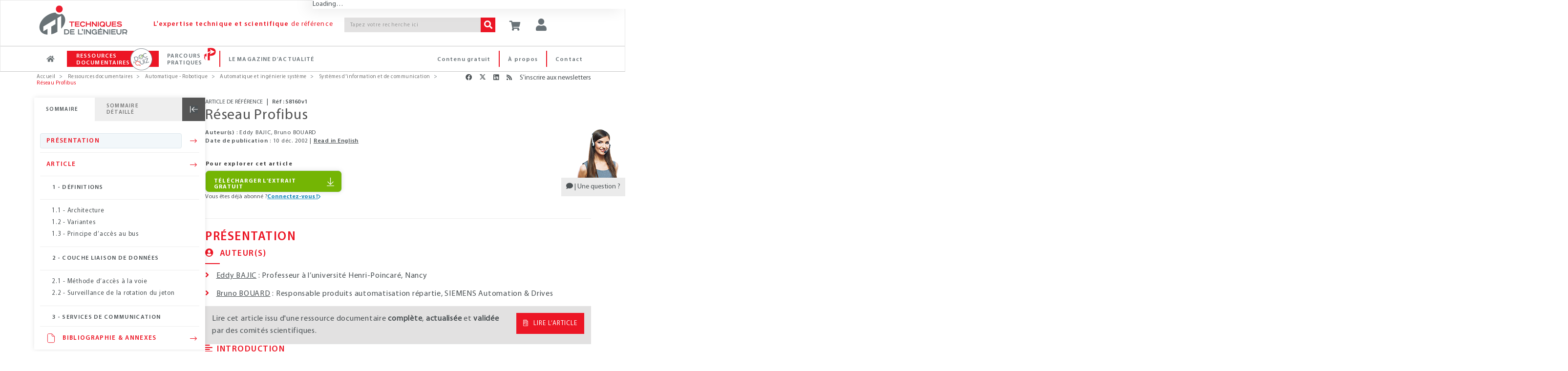

--- FILE ---
content_type: text/html;charset=UTF-8
request_url: https://www.techniques-ingenieur.fr/base-documentaire/automatique-robotique-th16/systemes-d-information-et-de-communication-42397210/reseau-profibus-s8160/
body_size: 29836
content:
<!DOCTYPE html><html lang="fr"><head>
<script >
    dataLayer = [{
            "ad-test": "prod",
            "rub": "ressdoc",
            "domaine_resdoc": "automatique-robotique-th16",
            "offre": "ti660",
            "pageType": "article-ress-doc",
            "pageID": "s8160",
            "tags": "378,423,428,599,619,660",
            "abonne": "no",
            "prod": "yes",
            
            "page_path": "\/base-documentaire/automatique-robotique-th16/systemes-d-information-et-de-communication-42397210/reseau-profibus-s8160/",
       
			"logged":"ROLE_ANONYMOUS",
			"logged_ip":"no",
			"logged_fede":"unknown",

			
			"pageURL" :"https://www.techniques-ingenieur.fr/base-documentaire/automatique-robotique-th16/systemes-d-information-et-de-communication-42397210/reseau-profibus-s8160/",
			"pathName" :"/base-documentaire/automatique-robotique-th16/systemes-d-information-et-de-communication-42397210/reseau-profibus-s8160/",
			
			
			"articleTitre" :"Réseau Profibus",
			"typeContenu" :"/pdtDoc_",
			"tagArticle" :"Multisecteurs;Informatique;Télécoms;Système d\'information;Ingénierie système;Réseau local",
			"datePublication" :"2002-12-10T00:00:00.000+01:00",
			"auteurArticle" :"Eddy BAJIC;Bruno BOUARD",
    }]
</script>
<script>(function(w,d,s,l,i){w[l]=w[l]||[];w[l].push({'gtm.start':
new Date().getTime(),event:'gtm.js'});var f=d.getElementsByTagName(s)[0],
j=d.createElement(s),dl=l!='dataLayer'?'&l='+l:'';j.async=true;j.src=
'https://www.googletagmanager.com/gtm.js?id='+i+dl;f.parentNode.insertBefore(j,f);
})(window,document,'script','dataLayer','GTM-MPBWDP');</script>

<title>Réseau Profibus : Dossier complet | Techniques de l'Ing&eacute;nieur</title>
<meta http-equiv="X-UA-Compatible" content="IE=edge" />
<meta http-equiv="content-type" content="text/html; charset=utf-8">
<meta name="robots" content="index" >
<meta name="robots" content="max-snippet:-1, max-image-preview:large, max-video-preview:-1">
<meta name="description" content="Le réseau Profibus est un réseau de terrain qui se décline au travers de trois variantes appelées Profibus-FMS (Fieldbus Message Specification), Profibus-DP (Decentralised Peripheral) et Profibus-PA (Process Automation), destinées à couvrir les différents besoins en communication industrielle dans l" >
<meta name="keywords" content="" >
<meta property="og:title" content="Réseau Profibus" />
<meta property="og:url" content="https://www.techniques-ingenieur.fr/base-documentaire/automatique-robotique-th16/systemes-d-information-et-de-communication-42397210/reseau-profibus-s8160/" />
<meta property="og:locale" content="fr-FR">
<meta property="og:site_name" content="Techniques de l&#039;Ingénieur" />
<meta property="og:image" content="https://www.techniques-ingenieur.fr/base-documentaire/automatique-robotique-th16/automatique-et-ingenierie-systeme-ti660/figures/media_ti660_21525.png" />
<meta name="twitter:image" content="https://www.techniques-ingenieur.fr/base-documentaire/automatique-robotique-th16/automatique-et-ingenierie-systeme-ti660/figures/media_ti660_21525.png" />
<meta property="og:image:type" content="image/jpeg" />
<meta property="og:type" content="article" />
<meta name="twitter:card" content="summary" />
<meta name="twitter:title" content="Réseau Profibus" />
<meta name="twitter:creator" content="@actu_ETI" />
<meta name="twitter:site" content="@actu_ETI" />
<meta property="og:description" content="Le réseau Profibus est un réseau de terrain qui se décline au travers de trois variantes appelées Profibus-FMS (Fieldbus Message Specification), Profibus-DP (Decentralised Peripheral) et Profibus-PA (Process Automation), destinées à couvrir les différents besoins en communication industrielle dans l" />
<meta name="twitter:description" content="Le réseau Profibus est un réseau de terrain qui se décline au travers de trois variantes appelées Profibus-FMS (Fieldbus Message Specification), Profibus-DP (Decentralised Peripheral) et Profibus-PA (Process Automation), destinées à couvrir les différents besoins en communication industrielle dans l" />
<link rel="canonical" href="https://www.techniques-ingenieur.fr/base-documentaire/automatique-robotique-th16/systemes-d-information-et-de-communication-42397210/reseau-profibus-s8160/">
<link rel="next" href="/base-documentaire/automatique-robotique-th16/systemes-d-information-et-de-communication-42397210/reseau-profibus-s8160/profibus-dp-s8160niv10006.html">
<link rel="alternate" hreflang="x-default" href="https://www.techniques-ingenieur.fr/base-documentaire/automatique-robotique-th16/systemes-d-information-et-de-communication-42397210/reseau-profibus-s8160/">
<link rel="alternate" hreflang="en" href="https://www.techniques-ingenieur.fr/en/resources/article/ti660/profibus-network-s8160/v1">
<link rel="alternate" hreflang="fr" href="https://www.techniques-ingenieur.fr/base-documentaire/automatique-robotique-th16/systemes-d-information-et-de-communication-42397210/reseau-profibus-s8160/">
<script>var imagePath= "" ; </script>
	<link rel="profile" href="https://dublincore.org/documents/2008/08/04/dc-html/" />
	<link rel="schema.DC" href="https://purl.org/dc/elements/1.1/" />
					<meta name="DC.title" content="Réseau Profibus"/>
					<meta name="DC.creator" content="Eddy BAJIC"/>
					<meta name="DC.creator" content="Bruno BOUARD"/>
					<meta name="DC.description" content="Le réseau Profibus est un réseau de terrain qui se décline au travers de trois variantes appelées Profibus-FMS (Fieldbus Message Specification), Profibus-DP (Decentralised Peripheral) et Profibus-PA (Process Automation), destinées à couvrir les différents besoins en communication industrielle dans les automatismes, depuis le niveau capteur-actionneur jusqu’au niveau de contrôle-commande et de supervision de process.  Ce réseau a d’abord été normalisé en Allemagne (DIN 19245), puis au niveau européen (EN 50170) en 1996, et finalement reconnu et cité parmi les réseaux de la norme internationale CEI 61158. Il occupe aujourd’hui une place importante dans le marché mondial des réseaux de terrain.  Cet article développe la structure de pile de communication Profibus, et de façon plus particulière la couche liaison de données et les services de communication, la structure des télégrammes et les caractéristiques de la couche physique. Les protocoles de communication Profibus-DP et Profibus-PA sont particulièrement détaillés étant donné leur usage plus largement répandu actuellement dans les applications industrielles.  Enfin, un aperçu des évolutions des solutions Profibus pour l’interconnexion de réseaux sous TCP-IP par ProfiNet est abordé, ainsi que le profil ProfiSafe, permettant de garantir un niveau de sûreté de transmission pour la prise en charge par le réseau des équipements de sécurité des automatismes.  Cet article s’appuie sur l’expérience des auteurs, ainsi que sur les normes Profibus en vigueur, qu’il ne saurait remplacer."/>
					<meta name="DC.publisher" content="Editions T.I. | Techniques de l'Ingénieur"/>
					<meta name="DC.date" content="2002-12-10"/>
					<meta name="DC.type" content="Text"/>
					<meta name="DC.format" content="text/html"/>
					<meta name="DC.identifier" content="urn:eti:s8160-v1"/>
					<meta name="DC.source" content="Ref : TIP660WEB - &quot;Automatique et ingénierie système&quot;"/>
				<link rel="DC.relation" href="https://www.techniques-ingenieur.fr/base-documentaire/automatique-robotique-th16/systemes-d-information-et-de-communication-42397210/reseau-profibus-s8160/"/>
					<meta name="DC.language" content="fr"/>
					<meta name="DC.coverage" content="2002"/>
					<meta name="DC.rights" content="© Techniques de l'Ingénieur | tous droits réservés"/>
<!-- Start VWO Async SmartCode -->
<link rel="preconnect" href="https://dev.visualwebsiteoptimizer.com" />
<script type='text/javascript' id='vwoCode'>
window._vwo_code=window._vwo_code || (function() {
var account_id=739587,
version = 1.5,
settings_tolerance=2000,
library_tolerance=2500,
use_existing_jquery=false,
is_spa=1,
hide_element='body',
hide_element_style = 'opacity:0 !important;filter:alpha(opacity=0) !important;background:none !important',
/* DO NOT EDIT BELOW THIS LINE */
f=false,w=window,d=document,vwoCodeEl=d.querySelector('#vwoCode'),code={use_existing_jquery:function(){return use_existing_jquery},library_tolerance:function(){return library_tolerance},hide_element_style:function(){return'{'+hide_element_style+'}'},finish:function(){if(!f){f=true;var e=d.getElementById('_vis_opt_path_hides');if(e)e.parentNode.removeChild(e)}},finished:function(){return f},load:function(e){var t=d.createElement('script');t.fetchPriority='high';t.src=e;t.type='text/javascript';t.onerror=function(){_vwo_code.finish()};d.getElementsByTagName('head')[0].appendChild(t)},getVersion:function(){return version},getMatchedCookies:function(e){var t=[];if(document.cookie){t=document.cookie.match(e)||[]}return t},getCombinationCookie:function(){var e=code.getMatchedCookies(/(?:^|;)\s?(_vis_opt_exp_\d+_combi=[^;$]*)/gi);e=e.map(function(e){try{var t=decodeURIComponent(e);if(!/_vis_opt_exp_\d+_combi=(?:\d+,?)+\s*$/.test(t)){return''}return t}catch(e){return''}});var i=[];e.forEach(function(e){var t=e.match(/([\d,]+)/g);t&&i.push(t.join('-'))});return i.join('|')},init:function(){if(d.URL.indexOf('__vwo_disable__')>-1)return;w.settings_timer=setTimeout(function(){_vwo_code.finish()},settings_tolerance);var e=d.currentScript,t=d.createElement('style'),i=e&&!e.async?hide_element?hide_element+'{'+hide_element_style+'}':'':code.lA=1,n=d.getElementsByTagName('head')[0];t.setAttribute('id','_vis_opt_path_hides');vwoCodeEl&&t.setAttribute('nonce',vwoCodeEl.nonce);t.setAttribute('type','text/css');if(t.styleSheet)t.styleSheet.cssText=i;else t.appendChild(d.createTextNode(i));n.appendChild(t);var o=this.getCombinationCookie();this.load('https://dev.visualwebsiteoptimizer.com/j.php?a='+account_id+'&u='+encodeURIComponent(d.URL)+'&f='+ +is_spa+'&vn='+version+(o?'&c='+o:''));return settings_timer}};w._vwo_settings_timer = code.init();return code;}());
</script>
<!-- End VWO Async SmartCode -->
<meta name="viewport" content='width=device-width, initial-scale=1.0' />
<link rel="shortcut icon" href="https://www.techniques-ingenieur.fr/images/favicon.ico">

<link rel="stylesheet" href="https://cdn.techniques-ingenieur.fr/lucy/ti/cdn.prod.v4.1.0/assets/plugins/bootstrap/css/bootstrap.css">
<link rel="stylesheet" href="https://cdn.techniques-ingenieur.fr/lucy/ti/cdn.prod.v4.1.0/assets/css/style.css">

<link rel="stylesheet" href="https://cdn.techniques-ingenieur.fr/lucy/ti/cdn.prod.v4.1.0/assets/css/headers/header-v1.css">
<link rel="stylesheet" href="https://cdn.techniques-ingenieur.fr/lucy/ti/cdn.prod.v4.1.0/assets/css/footers/footer-v2.css">

<link rel="stylesheet" href="https://cdn.techniques-ingenieur.fr/lucy/ti/cdn.prod.v4.1.0/assets/plugins/animate.css">
<link rel="stylesheet" href="https://cdn.techniques-ingenieur.fr/lucy/ti/cdn.prod.v4.1.0/assets/plugins/line-icons/line-icons.css">
<link rel="stylesheet" href="https://cdn.techniques-ingenieur.fr/lucy/ti/cdn.prod.v4.1.0/assets/plugins/font-awesome-pro/css/all.min.css">
<link rel="stylesheet" href="https://cdn.techniques-ingenieur.fr/lucy/ti/cdn.prod.v4.1.0/assets/plugins/login-signup-modal-window/css/style.css">
<link rel="stylesheet" href="https://cdn.techniques-ingenieur.fr/lucy/ti/cdn.prod.v4.1.0/assets/css/headers/header-default-centered.css">
<link rel="stylesheet" href="https://cdn.techniques-ingenieur.fr/lucy/ti/cdn.prod.v4.1.0/assets/css/plugins/smint-env-sec.css">
<link rel="stylesheet" href="https://cdn.techniques-ingenieur.fr/lucy/ti/cdn.prod.v4.1.0/assets/css/plugins/jquery-ui.custom.css ">

<link rel="stylesheet" href="https://cdn.techniques-ingenieur.fr/lucy/ti/cdn.prod.v4.1.0/assets/css/theme-colors/light.css" id="style_color">
<link rel="stylesheet" href="https://cdn.techniques-ingenieur.fr/lucy/ti/cdn.prod.v4.1.0/assets/css/theme-skins/dark.css">
<link rel="stylesheet" href="https://cdn.techniques-ingenieur.fr/lucy/ti/cdn.prod.v4.1.0/assets/plugins/owl-carousel2/assets/owl.carousel.css">
<link rel="stylesheet" href="https://cdn.techniques-ingenieur.fr/lucy/ti/cdn.prod.v4.1.0/assets/css/plugins/shortcode_timeline2.css">
<link rel="stylesheet" href="https://cdn.techniques-ingenieur.fr/lucy/ti/cdn.prod.v4.1.0/assets/css/plugins/shortcode_timeline1.css">

<link rel="stylesheet" href="https://cdn.techniques-ingenieur.fr/lucy/ti/cdn.prod.v4.1.0/css/style.css">
<link rel="stylesheet" href="https://cdn.techniques-ingenieur.fr/lucy/ti/cdn.prod.v4.1.0/css/custom.css">
<link rel="stylesheet" href="https://cdn.techniques-ingenieur.fr/lucy/ti/cdn.prod.v4.1.0/css/header.css">
<link rel="stylesheet" href="https://cdn.techniques-ingenieur.fr/lucy/ti/cdn.prod.v4.1.0/css/responsive.css">
<link rel="stylesheet" href="https://cdn.techniques-ingenieur.fr/lucy/ti/cdn.prod.v4.1.0/css/domaines.css">
<link rel="stylesheet" href="https://cdn.techniques-ingenieur.fr/lucy/ti/cdn.prod.v4.1.0/css/landing-article-fiche.css">
<link rel="stylesheet" media="print" href="https://cdn.techniques-ingenieur.fr/lucy/ti/cdn.prod.v4.1.0/css/print.css">

<link rel="stylesheet" type="text/css" href="https://cdn.techniques-ingenieur.fr/lucy/ti/cdn.prod.v4.1.0/assets/plugins/slick/slick.css">

<script type="text/javascript" src="https://cdn.techniques-ingenieur.fr/lucy/ti/cdn.prod.v4.1.0/assets/plugins/jquery/jquery.min.js "></script>

<script>
  (function(i,s,o,g,r,a,m){i['GoogleAnalyticsObject']=r;i[r]=i[r]||function(){
  (i[r].q=i[r].q||[]).push(arguments)},i[r].l=1*new Date();a=s.createElement(o),
  m=s.getElementsByTagName(o)[0];a.async=1;a.src=g;m.parentNode.insertBefore(a,m)
  })(window,document,'script','//www.google-analytics.com/analytics.js','ga');

  ga('create', 'UA-1643577-11', { cookieDomain: 'techniques-ingenieur.fr' });
  ga('set', 'dimension1', 'ROLE_NOT_AUTHENTICATED');
  ga('set', 'dimension3', 'nonAbonne');

  ga('send', 'pageview', 'domaineRessDoc'+location.pathname+'/pdtDoc_'+location.search);

  var virtualDomain = 'domaineRessDoc';

</script>


<script type="application/ld+json">
{
  "@context" : "http://schema.org",
  "@type" : "Article",
  "author" : [ "Eddy BAJIC", "Bruno BOUARD" ],
  "dateModified" : "2002-12-10",
  "datePublished" : "2002-12-10",
  "description" : "Le réseau Profibus est un réseau de terrain qui se décline au travers de trois variantes appelées Profibus-FMS (Fieldbus Message Specification), Profibus-DP (Decentralised Peripheral) et Profibus-PA (Process Automation), destinées à couvrir les différents besoins en communication industrielle dans les automatismes, depuis le niveau capteur-actionneur jusqu’au niveau de contrôle-commande et de supervision de process.  Ce réseau a d’abord été normalisé en Allemagne (DIN 19245), puis au niveau européen (EN 50170) en 1996, et finalement reconnu et cité parmi les réseaux de la norme internationale CEI 61158. Il occupe aujourd’hui une place importante dans le marché mondial des réseaux de terrain.  Cet article développe la structure de pile de communication Profibus, et de façon plus particulière la couche liaison de données et les services de communication, la structure des télégrammes et les caractéristiques de la couche physique. Les protocoles de communication Profibus-DP et Profibus-PA sont particulièrement détaillés étant donné leur usage plus largement répandu actuellement dans les applications industrielles.  Enfin, un aperçu des évolutions des solutions Profibus pour l’interconnexion de réseaux sous TCP-IP par ProfiNet est abordé, ainsi que le profil ProfiSafe, permettant de garantir un niveau de sûreté de transmission pour la prise en charge par le réseau des équipements de sécurité des automatismes.  Cet article s’appuie sur l’expérience des auteurs, ainsi que sur les normes Profibus en vigueur, qu’il ne saurait remplacer.",
  "headline" : "Réseau Profibus",
  "identifier" : "https://www.techniques-ingenieur.fr/base-documentaire/automatique-robotique-th16/systemes-d-information-et-de-communication-42397210/reseau-profibus-s8160/#ens8160-v1",
  "image" : "https://boutique.techniques-ingenieur.fr/media/32952.png",
  "inLanguage" : [ {
    "@type" : "Language",
    "alternateName" : [ "fr", "Français" ],
    "name" : "French"
  } ],
  "mainEntityOfPage" : "https://www.techniques-ingenieur.fr/base-documentaire/automatique-robotique-th16/systemes-d-information-et-de-communication-42397210/reseau-profibus-s8160/",
  "name" : "Réseau Profibus",
  "offers" : [ {
    "@type" : "Offer",
    "url" : "https://www.techniques-ingenieur.fr/base-documentaire/automatique-robotique-th16/automatique-et-ingenierie-systeme-ti660/"
  } ],
  "pagination" : "",
  "publisher" : [ {
    "@type" : "Organization",
    "identifier" : "https://www.techniques-ingenieur.fr/#editions_ti",
    "logo" : [ {
      "@type" : "ImageObject",
      "url" : "https://cdn.techniques-ingenieur.fr/lucy/ti/latest/images/logo-eti.png"
    } ],
    "name" : "Editions T.I.",
    "url" : "https://www.techniques-ingenieur.fr/"
  } ],
  "url" : "https://www.techniques-ingenieur.fr/base-documentaire/automatique-robotique-th16/systemes-d-information-et-de-communication-42397210/reseau-profibus-s8160/"
}
</script>
</head><body ontouchstart="" class="skin-th16
"><!-- TI OOP -->
<div id="eti-oop" class="gam-pub"></div>
<!-- Google Tag Manager (noscript) -->
<noscript><iframe src="https://www.googletagmanager.com/ns.html?id=GTM-MPBWDP"
                  height="0" width="0" style="display:none;visibility:hidden"></iframe></noscript>
<!-- End Google Tag Manager (noscript) -->

<div class="navbar-fixed-top">
    <!--=== Header v1 ===-->
    <div class="header-v1">

        <!-- Navbar -->
        <div class="navbar navbar-default mega-menu navbar-background-color navbar-fixed-top border-bottom-dark-gray" role="navigation">
            <div class="container">
                <!-- Brand and toggle get grouped for better mobile display -->
                <div class="row xs-margin-bottom-0 margin-bottom-10">

                    <div class="col-xs-8 col-sm-9 col-md-10 col-lg-10 no-gutters">
                        <div class="hidden-xs hidden-sm col-md-3 col-lg-3">
                            <a href="/">
                                <img id="logo-header" class="img-responsive margin-top-10 margin-left-10" src="https://cdn.techniques-ingenieur.fr/lucy/ti/cdn.prod.v4.1.0/images/logo-eti.png" alt="Logo">
                            </a>
                        </div>
                        <div class="hidden-xs col-sm-3 hidden-md hidden-lg">
                            <a href="/">
                                <img id="logo-header" class="img-responsive margin-top-10 margin-left-10" src="https://cdn.techniques-ingenieur.fr/lucy/ti/cdn.prod.v4.1.0/images/logo-eti-small.png" alt="Logo">
                            </a>
                        </div>
                        <div class="col-xs-2 hidden-sm hidden-md hidden-lg no-gutters text-center">
                            <a href="/">
                                <img id="logo-header-mobile" class="xs-margin-top-17 sm-margin-top-20 lg-margin-top" src="https://cdn.techniques-ingenieur.fr/lucy/ti/cdn.prod.v4.1.0/images/logo-eti-mobile.png" alt="Logo" height="40" width="40">
                            </a>
                        </div>
                        <div class="hidden-xs hidden-sm col-md-6 col-lg-5">
                            <p class="md-margin-top-35 padding-top-5 color-red-eti letter-spacing-110" style="margin-top: 35px;"><span class="font-family-myriadpro-semibold">L'expertise technique et scientifique</span> de référence</p>
                        </div>
                        <div class="col-xs-10 col-sm-offset-1 col-md-offset-0 col-sm-8 col-md-3 col-lg-4 xs-margin-top-15 md-margin-top-35 no-gutters-left" style="margin-top: 35px;">
                            <form id="searchCommand" method="GET" action="/search.html" class="clearfix input-group">
                                <input class="form-control search-bar-2 letter-spacing-110" placeholder="Tapez votre recherche ici" type="text" id="query" name="query" tabindex="1" value="" title="Votre recherche" autocomplete="off">
                                <span class="input-group-btn">
                                    <button class="btn-u bg-color-red-eti search-btn color-white" type="submit" id="search_form_submit" tabindex="2"><i class="fa fa-search"></i></button>
                                </span>
                            </form>
                            <!-- <p class="text-right margin-bottom-0"><a href="#"><span class="color-red-eti"> > Recherche avancée</span></a></p> -->
                        </div>
                    </div>



                    <div class="col-xs-4 col-sm-3 col-md-2 col-lg-2 sm-margin-left--30 no-gutters" style="position: relative;">
                        <p id="abo-header" class="color-blue-eti"></p>
                        <a id="card" href="https://boutique.techniques-ingenieur.fr/ecommerce/panier.html" class="btn-u btn-color margin-bottom-15 xs-font-size-10 xs-margin-top-15 sm-margin-top-30 md-margin-top-35" rel="nofollow"><i class="fa fa-shopping-cart header-btn-size" style="width: 24px;"></i></a>
                        <button type="button" id="login" class="btn-u btn-color margin-bottom-15 xs-font-size-10 xs-margin-top-15 sm-margin-top-30 md-margin-top-35"><div class="title-icon" style="width: 24px;"><i class="fa fa-user"></i></div></button><div id="login-box" class="login-box-border" style="display: none; top: 30px;"><div class="col-xs-12 col-sm-12 col-md-12" title="Acc&eacute;dez &agrave; votre espace personnel"><span class="pull-left user-btn header-btn-size"><i class="fa fa-user padding-top-10"></i></span><span class="cross-close pull-right" aria-hidden="true" onclick="jQuery('#login-box').hide();"><i class="fal fa-angle-down font-size-25" aria-hidden="true"></i></span></div><div class="col-xs-12 col-sm-12 col-md-12 margin-bottom-20"><div class="row"><center><p class="connect-font letter-spacing-1 font-size-15 color-blue-eti text-uppercase">Identifiez-vous ! </p></center></div><iframe src="https://www.techniques-ingenieur.fr/cas/login?service=teching_main&theme=lucy&locale=fr" onload="firstLoginIframeLoaded=true;" class="casiframe" height="230"></iframe><hr id="hr-separator"><div class="row"><center><p class="connect-font letter-spacing-1 font-size-15 color-red-eti text-uppercase margin-0">Inscrivez-vous !</p></center></div><div class="text-center"><p class="letter-spacing-75 article-body-color">Vous n'avez pas encore de compte ?</p></div><div class="clearfix"><div class="col-xs-12 col-sm-12 col-md-12 text-center"><a href="/registration.html" style="display: inline-block;width: auto;" class="btn-u btn-block btn-u-red font-size-13 letter-spacing-7520 letter-spacing-75 btn-center"><i class="fa fa-arrow-right margin-right-5"></i>CRÉER UN COMPTE</a></div></div></div></div>
                        <button id="button-menu-header" type="button" class="btn-u btn-color margin-bottom-15 xs-font-size-10 xs-margin-top-15 sm-margin-top-30 md-margin-top-35" data-toggle="collapse" data-target=".navbar-responsive-collapse"><i class="fa fa-bars header-btn-size"></i></button>
                    </div>
                </div>
            </div>

            <div class="clearfix"></div>

            <!-- Collect the nav links, forms, and other content for toggling -->
            <div id="navbar-x" class="collapse navbar-responsive-collapse menu-background-color border-navbar">
                <div class="container">
                    <ul id="menu-menu-generique-ti" class="nav navbar-nav"><li id="menu-item-12" class="bouton accueil menu-item menu-item-type-custom menu-item-object-custom menu-item-12"><a href="/">Accueil</a></li>
<li id="menu-item-13" class="ressources-doc dropdown mega-menu-fullwidth dropdown-style menu-item menu-item-type-custom menu-item-object-custom menu-item-13"><a href="/ressources-documentaires/">Ressources documentaires</a></li>
<li id="menu-item-128828" class="parcours-pratique menu-item menu-item-type-custom menu-item-object-custom menu-item-128828"><a href="/parcours-pratique/">Parcours Pratiques</a></li>
<li id="menu-item-530" class="magazine-actualite dropdown mega-menu-fullwidth dropdown-style navbar-mods nouveautes menu-item menu-item-type-custom menu-item-object-custom menu-item-home menu-item-530"><a href="https://www.techniques-ingenieur.fr/actualite/">Le magazine d&rsquo;actualité</a></li>
<li id="menu-item-419" class="contact menu-right pull-right menu-item menu-item-type-custom menu-item-object-custom menu-item-419"><a href="/edito/contact.html">Contact</a></li>
<li id="menu-item-40779" class="a-propos menu-right pull-right menu-item menu-item-type-custom menu-item-object-custom menu-item-40779"><a href="/actualite/edito/mieux-nous-connaitre/">À propos</a></li>
<li id="menu-item-406" class="contenu-gratuit menu-right pull-right menu-item menu-item-type-custom menu-item-object-custom menu-item-406"><a href="https://www.techniques-ingenieur.fr/actualite/contenus-gratuits/">Contenu gratuit</a></li>
</ul>
                    <!-- DOMAINES ET SECTEURS -->
                    
                    <!-- Icon ressources doc docandquiz-->
                    <span id="icon-logo-docandquiz" class="icon-logo-docandquiz hidden"><span class="path1"></span><span class="path2"></span><span class="path3"></span><span class="path4"></span><span class="path5"></span><span class="path6"></span><span class="path7"></span><span class="path8"></span><span class="path9"></span><span class="path10"></span><span class="path11"></span></span>

                    <!-- Icon Parcours Pratique -->
                    <span id="icon-logo-parcours-pratique" class="icon-logo-parcours-pratique hidden"><img class="" src="https://cdn.techniques-ingenieur.fr/lucy/ti/cdn.prod.v4.1.0/images/parcours-pratique/picto-parcours-pratiques-rouge.svg"></span>
                    <span id="icon-logo-parcours-pratique-blanc" class="icon-logo-parcours-pratique-blanc hidden"><img class="" src="https://cdn.techniques-ingenieur.fr/lucy/ti/cdn.prod.v4.1.0/images/parcours-pratique/picto-parcours-pratiques-blanc.svg"></span>

                    <!-- Icon nouveautes certi
                    <span id="icon-logo-certi" class="icon-logo-certi hidden"><span class="path1"></span><span class="path2"></span><span class="path3"></span><span class="path4"></span><span class="path5"></span><span class="path6"></span><span class="path7"></span><span class="path8"></span><span class="path9"></span><span class="path10"></span><span class="path11"></span><span class="path12"></span><span class="path13"></span><span class="path14"></span><span class="path15"></span></span> -->

                    <!-- RESSOURCES DOCUMENTAIRES -->
                    <div id="ressources-doc" class="dropdown-menu hide">
                        <div class="dropdown-menu-padding-20 letter-spacing-75">
                            <p class="hidden-xs hidden-sm text-center color-red-eti font-size-16 margin-bottom-20"><i class="fal fa-list-ul vertical-align-center font-size-24 margin-right-15"></i><span class="font-family-myriadpro-semibold">RECHERCHEZ </span>parmi plus de <span class="font-family-myriadpro-semibold">10 000</span> articles de référence ou pratiques et <span class="font-family-myriadpro-semibold">4 000</span> articles d'actualité</p>

                            <div class="row">
                                <div class="col-xs-12 col-sm-6 col-md-9 col-lg-9 no-guttersclearfix">
                                    <div class="col-xs-12 col-sm-6 col-md-8 col-lg-8 no-gutters clearfix" style="border-right: 1px solid #C6C6C6;">
                                        <p class="color-red-eti margin-bottom-10 margin-left-20">PAR DOMAINE<span class="font-family-myriadpro-semibold"> D'EXPERTISE</span></p>
                                        <div class="hidden-xs hidden-sm eti-accueil-devider margin-top-10 margin-bottom-12 margin-left-20"></div>
                                        <div class="col-xs-12 col-sm-6 col-md-6 col-lg-6 text-uppercase">
                                            <ul class="list-unstyled">
                                                                                                                                                        <li><a href="/base-documentaire/automatique-robotique-th16/">Automatique - Robotique</a></li>
                                                                                                                                                        <li><a href="/base-documentaire/biomedical-pharma-th15/">Biomédical - Pharma</a></li>
                                                                                                                                                        <li><a href="/base-documentaire/construction-et-travaux-publics-th3/">Construction et travaux publics</a></li>
                                                                                                                                                        <li><a href="/base-documentaire/electronique-photonique-th13/">Électronique - Photonique</a></li>
                                                                                                                                                        <li><a href="/base-documentaire/energies-th4/">Énergies</a></li>
                                                                                                                                                        <li><a href="/base-documentaire/environnement-securite-th5/">Environnement - Sécurité</a></li>
                                                                                                                                                        <li><a href="/base-documentaire/genie-industriel-th6/">Génie industriel</a></li>
                                                                                                                                                        <li><a href="/base-documentaire/ingenierie-des-transports-th14/">Ingénierie des transports</a></li>
                                                                                                    </ul></div><div class="col-xs-12 col-sm-6 col-md-6 col-lg-6 text-uppercase"><ul class="list-unstyled">                                                    <li><a href="/base-documentaire/innovation-th10/">Innovation</a></li>
                                                                                                                                                        <li><a href="/base-documentaire/materiaux-th11/">Matériaux</a></li>
                                                                                                                                                        <li><a href="/base-documentaire/mecanique-th7/">Mécanique</a></li>
                                                                                                                                                        <li><a href="/base-documentaire/mesures-analyses-th1/">Mesures - Analyses</a></li>
                                                                                                                                                        <li><a href="/base-documentaire/procedes-chimie-bio-agro-th2/">Procédés chimie - bio - agro</a></li>
                                                                                                                                                        <li><a href="/base-documentaire/sciences-fondamentales-th8/">Sciences fondamentales</a></li>
                                                                                                                                                        <li><a href="/base-documentaire/technologies-de-l-information-th9/">Technologies de l'information</a></li>
                                                                                                                                                        <li><a href="/base-documentaire/archives-th12/">Archives</a></li>
                                                                                            </ul>
                                        </div>
                                    </div>
                                    <div class="col-xs-12 col-sm-6 col-md-4 col-lg-4 xs-margin-top-20 sm-margin-top-15 clearfix">
                                        <p class="color-red-eti margin-bottom-10 margin-left-4">PAR SECTEUR<span class="font-family-myriadpro-semibold"> INDUSTRIEL</span></p>
                                        <div class="hidden-xs hidden-sm eti-accueil-devider margin-top-10 margin-bottom-12 margin-left-4"></div>
                                        <div class="col-xs-12 col-sm-12 col-md-12 col-lg-12 text-uppercase no-gutters">
                                            <ul class="list-unstyled">
                                                                                                    <li><a href="/base-documentaire/aerospatial-sc1/">Aérospatial</a></li>
                                                                                                    <li><a href="/base-documentaire/agroalimentaire-sc2/">Agroalimentaire</a></li>
                                                                                                    <li><a href="/base-documentaire/automobile-sc3/">Automobile</a></li>
                                                                                                    <li><a href="/base-documentaire/eco-industries-sc4/">Éco-industries</a></li>
                                                                                                    <li><a href="/base-documentaire/equipements-industriels-sc5/">Équipements industriels</a></li>
                                                                                                    <li><a href="/base-documentaire/plasturgie-sc6/">Plasturgie</a></li>
                                                                                            </ul>
                                        </div>
                                    </div>
                                    <div class="hidden-xs hidden-sm col-md-12 col-lg-12 margin-top-30 clearfix recherche">
                                        <p class="color-red-eti margin-bottom-10">PAR<span class="font-family-myriadpro-semibold"> MOTS-CLES</span></p>
                                        <div class="eti-accueil-devider margin-top-10 margin-bottom-12"></div>
                                        <form method="GET" action="/search.html" class="input-group">
                                            <input class="form-control input-srch-col menu-ressources-search-bar letter-spacing-110 ui-autocomplete-input" placeholder="Tapez votre recherche ici" type="text" id="query-3" name="query" tabindex="1" value="" autocomplete="off" role="textbox" aria-autocomplete="list" aria-haspopup="true">
                                            <span class="input-group-btn" id="search_form_submit_span">
                                            <button class="btn-u bg-color-red-eti search-btn color-white" type="submit" value=" " name="search_form_submit" id="search_form_submit" tabindex="2"><i class="fa fa-search"></i></button>
                                        </span>
                                        </form>
                                    </div>
                                </div>

                                <div class="col-xs-12 col-sm-6 col-md-3 col-lg-3 clearfix" style="border-left: 1px solid #C6C6C6;">
                                    <p class="color-red-eti margin-bottom-10">NAVIGUER DANS LA<br><span class="font-family-myriadpro-semibold">CARTOGRAPHIE INTERACTIVE</span></p>
                                    <div class="eti-accueil-devider margin-bottom-20"></div>
                                    <div class="row">
                                        <div class="col-xs-12 col-sm-12 col-md-12">
                                            <a href="/cartographie-interactive.html" class="block">
                                                <div class="fond-bloc-carto padding-10">
                                                    <div class="contenu-bloc-carto padding-20">
                                                        <div class="text-center">
                                                            <img src="https://cdn.techniques-ingenieur.fr/lucy/ti/cdn.prod.v4.1.0/images/picto-cartographie-interactive.png" />
                                                        </div>
                                                        <div class="text-center">
                                                            <p class="block padding-20" type="button">
                                                                <span class="btn-u btn-u-red btn-u-sm btn-center"><i class="fa fa-arrow-right margin-right-5"></i> EXPLORER</span>
                                                            </p>
                                                        </div>
                                                    </div>
                                                </div>
                                            </a>
                                        </div>
                                    </div>
                                </div>
                            </div>
                        </div>
                    </div>
                    <!-- End RESSOURCES DOCUMENTAIRES -->


                    <!-- LE MAGAZINE D'ACTUALITE -->
                    <div id="magazine-actualite" class="dropdown-menu hide">
                        <div class="dropdown-menu-padding-20 letter-spacing-75">
                            <p class="hidden-xs hidden-sm text-center color-red-eti font-size-16 margin-bottom-20"><i class="fal fa-newspaper accueil-title-icon-2 vertical-align-center"></i><span class="font-family-myriadpro-semibold">DÉCOUVREZ</span> toute l'actualité, la veille technologique <span class="font-family-myriadpro-semibold">GRATUITE</span>, les études de cas et les événements de chaque secteur de l'industrie.</p>
                            <!-- THEMATIQUE ACTU -->
                                                        <div class="row">
                                <div class="col-xs-12 col-sm-12 col-md-8 col-lg-8">
                                    <div class="col-xs-12 col-sm-6 col-md-4 col-lg-4 no-gutters text-uppercase">
                                        <ul class="list-unstyled">
                                            <li><a href='/actualite/thematique/biotech-et-chimie/'>Chimie et Biotech</a></li><li><a href='/actualite/thematique/energie/'>Énergie</a></li><li><a href='/actualite/thematique/entreprises-et-marches/'>Entreprises et marchés</a></li></ul></div><div class="col-xs-12 col-sm-6 col-md-4 col-lg-4 no-gutters text-uppercase"><ul class="list-unstyled"><li><a href='/actualite/thematique/environnement/'>Environnement</a></li><li><a href='/actualite/thematique/informatique-et-numerique/'>Informatique et Numérique</a></li><li><a href='/actualite/thematique/innovations-sectorielles/'>Innovations sectorielles</a></li></ul></div><div class="col-xs-12 col-sm-6 col-md-4 col-lg-4 no-gutters text-uppercase"><ul class="list-unstyled"><li><a href='/actualite/thematique/insolite/'>Insolite</a></li><li><a href='/actualite/thematique/materiaux/'>Matériaux</a></li>                                        </ul>
                                    </div>

                                    <div class="col-xs-12 col-sm-12 col-md-12 col-lg-12 no-gutters">
                                        <hr id="hr-separator">
                                        <ul class="list-unstyled">
                                            <li class="col-xs-12 col-sm-4 col-md-4 col-lg-4 no-gutters"><a href="/actualite/dossier/"><i class="glyphicon glyphicon-folder-open font-size-20 vertical-align-center margin-right-5"></i>Les dossiers de la rédac'</a></li>
                                            <li class="col-xs-12 col-sm-4 col-md-4 col-lg-4 no-gutters"><a href="/actualite/livre-blanc/"><i class="fal fa-file-pdf font-size-20 vertical-align-center"></i>Les livres blancs</a></li>
                                            <li class="col-xs-12 col-sm-4 col-md-4 col-lg-4 no-gutters"><a href="/actualite/conferences-en-ligne/"><i class="fal fa-play-circle font-size-20 vertical-align-center"></i>Les conférences en ligne</a></li>
                                        </ul>
                                    </div>
                                </div>
                                                                                                <div class="hidden-xs hidden-sm col-md-4 col-lg-4">
                                                                    <div class="blog-thumb margin-bottom-5">
                                                                                                                                <div class="blog-thumb-hover">
                                                <img src="https://www.techniques-ingenieur.fr/actualite/wp-content/uploads/2026/01/accord-ue-mercosur-suite-a-sa-signature-enjeux-economiques-industriels-et-reglementaires-150x150.jpg" alt="Accord UE-Mercosur suite à sa signature : enjeux économiques, industriels et réglementaires">
                                            </div>
                                                                                <div class="blog-thumb-desc">
                                            <p class="margin-0 line-height-16 margin-top-10 font-size-13"><a class="hoveru" href="https://www.techniques-ingenieur.fr/actualite/articles/accord-ue-mercosur-suite-a-sa-signature-enjeux-economiques-industriels-et-reglementaires-155173/">Accord UE-Mercosur suite à sa signature : enjeux économiques, industriels et réglementaires</a></p>
                                        </div>
                                    </div>
                                                                        <div class="blog-thumb margin-bottom-5">
                                                                                                                                <div class="blog-thumb-hover">
                                                <img src="https://www.techniques-ingenieur.fr/actualite/wp-content/uploads/2026/01/electricite-nucleaire-bilan-positif-pour-la-france-en-2025-150x150.jpg" alt="Électricité nucléaire : bilan positif pour la France en 2025">
                                            </div>
                                                                                <div class="blog-thumb-desc">
                                            <p class="margin-0 line-height-16 margin-top-10 font-size-13"><a class="hoveru" href="https://www.techniques-ingenieur.fr/actualite/articles/electricite-nucleaire-bilan-positif-pour-la-france-en-2025-155165/">Électricité nucléaire : bilan positif pour la France en 2025</a></p>
                                        </div>
                                    </div>
                                                                        <div class="blog-thumb margin-bottom-5">
                                                                                                                                <div class="blog-thumb-hover">
                                                <img src="https://www.techniques-ingenieur.fr/actualite/wp-content/uploads/2026/01/biogaz-passage-attendu-de-la-cogeneration-a-linjection-150x150.jpg" alt="Biogaz : passage attendu de la cogénération à l’injection">
                                            </div>
                                                                                <div class="blog-thumb-desc">
                                            <p class="margin-0 line-height-16 margin-top-10 font-size-13"><a class="hoveru" href="https://www.techniques-ingenieur.fr/actualite/articles/biogaz-passage-attendu-de-la-cogeneration-a-linjection-155146/">Biogaz : passage attendu de la cogénération à l’injection</a></p>
                                        </div>
                                    </div>
                                                                    </div>
                                                            </div>
                        </div>
                    </div>
                    <!-- End LE MAGAZINE D'ACTUALITE -->

                    <!-- RECHERCHE
                    <li class="dropdown dropdown-style navbar-mods md-lg-hide">
                        <div class="input-group input-grp" style="width: 100%;">
                            <input class="form-control input-srch-col search-bar" style="padding-left: 8px; width: 187px;" placeholder="Tapez votre recherche ici" type="text">
                                <span class="input-group-btn">
                                    <button class="btn-u bg-color-red-eti " type="button"><i class="glyphicon glyphicon-search"></i></button>
                                </span>
                        </div>
                    </li>
                     End RECHERCHE -->

                    </ul>
                </div><!--/end container-->
            </div><!--/navbar-collapse-->
        </div>
        <!-- End Navbar -->
    </div><!--=== End Header v1 ===-->

</div>

<!-- ETI Skin -->
<div id="eti-skin" class="gam-pub"></div>

<style>
    .alignleft {
        float: left;
        margin: 7px 24px 7px 0;
    }
    .alignright {
        float: right;
        margin: 7px 0 7px 24px;
    }
    .aligncenter {
        clear: both;
        display: block;
        margin: 7px auto;
    }
    .wp-caption {
        width: auto;
        max-width: 100%;
    }
    .wp-caption-text {
        -webkit-box-sizing: border-box;
        -moz-box-sizing: border-box;
        box-sizing: border-box;
        font-size: 12px;
        font-style: italic;
        line-height: 1.5;
        margin: 9px 0;
        padding: 0 10px 0 0;
        text-align: left;
    }
    img[class*="size-"] {
        max-width: 100%!important;
        width:auto!important;
        height:auto;
    }
</style>

<!-- Mon-compte My Subscription style -->
<style>
    :root {
        --z-drawer: 1130;
        --drawer-panel-max-w: 0;
    }

    @media (min-width: 768px) {
        :root {
            --drawer-panel-max-w: 1000px;
        }
    }


    /* ====== Drawer ====== */
    .drawer {
        position: fixed;
        inset-inline: 0;
        z-index: var(--z-drawer);
    }

    .drawer__backdrop {
        position: fixed;
        inset-inline: 0;
        background: rgba(0, 0, 0, 0.35);
        opacity: 0;
        pointer-events: none;
        transition: opacity 0.25s;
    }

    .drawer__backdrop--visible {
        opacity: 1;
        pointer-events: auto;
    }

    .drawer__panel {
        position: fixed;
        inset-inline-end: 0;
        width: min(50vw, var(--drawer-panel-max-w));
        max-width: 100%;
        background: #fff;
        box-shadow: -10px 0 30px rgba(0, 0, 0, 0.12);
        transform: translateX(100%);
        transition: transform 0.28s;
        outline: none;
        display: flex;
        flex-direction: column;
        padding-top: env(safe-area-inset-top);
    }

    .drawer__panel--visible {
        transform: translateX(0);
    }

    .drawer__header {
        display: flex;
        align-items: center;
        justify-content: space-between;
        gap: 0.75rem;
        padding: 0.85rem 1rem;
        border-bottom: 1px solid #f0f0f0;
    }

    .drawer__body {
        padding: 0;
        overflow: auto;
    }

    @media (prefers-reduced-motion: reduce) {
        .drawer__backdrop,
        .drawer__panel {
            transition: none;
        }
    }

    .d-none{
        display: none;
    }
</style>
<div
        id="account-panel"
        class="drawer"
        role="dialog"
        aria-modal="true"
        aria-hidden="true"
        aria-labelledby="drawer-title"
        data-drawer-header-selector-value="div.navbar"
        data-drawer-content-url="/account/user/my-subscriptions"
        data-drawer-cache="true"
>
    <div class="drawer__backdrop" data-drawer-target="backdrop"></div>
    <aside class="drawer__panel bg-white" data-drawer-target="panel" tabindex="-1">
        <iframe class="hidden d-none" src="/cas/login?service=teching_moncompte&theme=lucy&locale=fr"
                scrolling="no"
                frameborder="0"
                marginheight="0"
                marginwidth="0">
        </iframe>
        <div class="drawer__body" id="subscriptions-fragment" data-drawer-target="body">
            <!-- Content will be loaded from my -->
            Loading…
        </div>
    </aside>
</div>
<script>
    // tracking analytics sur liens anv principale
        $('a', '.main-menu-container, #menu-menu-generique-ti, #menu-menu-generique-ti-1').on('click', function (e) {
            var link = $(this);
            var url = link.attr('href');
            var label = link.text();
            var urlParent = window.location.toString();
            e.preventDefault();
            if(typeof(ga) == "function") {
                ga('send', 'event', 'header_lucy_2017', label, urlParent);
            } else if (typeof(__gaTracker) == "function") {
                __gaTracker('send', 'event', 'header_lucy_2017', label, urlParent);
            }
            //_gaq.push(['_trackEvent', 'header_unique_2017', label]);
            setTimeout(function () {
                document.location = url;
            }, 300);
        });

        // tracking analytics sur liens sous-nav_actualite
        $('a', '#magazine-actualite').on('click', function (e) {
            var link = $(this);
            var url = link.attr('href');
            var label = link.text();
            var urlParent = window.location.toString();
            e.preventDefault();
            if(typeof(ga) == "function") {
                ga('send', 'event', { eventCategory: 'sous-nav_actualite', eventAction: label, eventLabel:  urlParent });
            } else if (typeof(__gaTracker) == "function") {
                __gaTracker('send', 'event', { eventCategory: 'sous-nav_actualite', eventAction: label, eventLabel: urlParent });
            }
            setTimeout(function () {
                document.location = url;
            }, 300);

        });

        // tracking analytics sur liens sous-nav_ress-doc
        $('a', '#ressources-doc').on('click', function (e) {
            var link = $(this);
            var url = link.attr('href');
            var label = url.split("/");
            var urlParent = window.location.toString();
            e.preventDefault();
            if(typeof(ga) == "function") {
                ga('send', 'event', { eventCategory: 'sous-nav_ress-doc', eventAction: label[2] , eventLabel: urlParent });
            } else if (typeof(__gaTracker) == "function") {
                __gaTracker('send', 'event', { eventCategory: 'sous-nav_ress-doc', eventAction: label[2] , eventLabel: urlParent });
            }
            setTimeout(function () {
                document.location = url;
            }, 300);
        });
</script>
<script type="text/javascript">
    let host_name = window.location.hostname;
    let is_ti_host = host_name === 'preprod.techniques-ingenieur.fr' || host_name === 'www.techniques-ingenieur.fr';
    if (is_ti_host) {
        jQuery(document).on("click", ".cookie-renew", function() {
            var is_display = setInterval(function() {
                if (document.getElementById("cookiebanner").style.display === 'block') {
                    document.getElementById("button-row").style.display = 'none';
                    document.getElementById("cookiebanner-select").style.display = 'block';
                    document.getElementById("CybotCookiebotDialogBodyLevelButtonMarketing").checked = true;
                    clearInterval(is_display);
                }
            }, 100);
            window.addEventListener('CookiebotOnAccept', function(e) {
                if (Cookiebot.consent.marketing) {
                    location.reload();
                }
            }, false);
        });
    }

    document.addEventListener("DOMContentLoaded", function() {
        document.querySelectorAll('.only-on-ti').forEach(el => {
            if (is_ti_host) {
                if (el.classList.contains('only-on-ti-ok')) {
                    el.classList.remove('hidden');
                } else {
                    el.remove();
                }
            } else {
                if (el.classList.contains('only-on-ti-nok')) {
                    el.classList.remove('hidden');
                } else {
                    el.remove();
                }
            }
        });

        // Handle first login event for Google tracking
        if (document.querySelector("iframe.casiframe") === null && !hasUserLoggedInOnce()) {
            setUserLoggedInOnce();
        }
    });

    function hasUserLoggedInOnce()
    {
        const userLoggedInOnce = JSON.parse(localStorage.getItem("logged_in_once"));

        return typeof userLoggedInOnce === "boolean" ? userLoggedInOnce : false;
    }

    function setUserLoggedInOnce(status = true)
    {
        if (typeof status !== "boolean") {
            return;
        }

        localStorage.setItem("logged_in_once", JSON.stringify(status));

        if (status === true && typeof window.dataLayer !== "undefined") {
            window.dataLayer.push({
                event: "login",
            });
        }
    }

    jQuery(document).ready(function($) {
        $("#login").on("click", function(){
            if ($("#login-box").css('display') == 'none'){
                $("#login-box").show();
            }
            else {
                $("#login-box").hide();
            };
        });
    });
</script>

<!--Script from Mon-Compte to handle my subscriptions buttons-->
<script>
    /** Handle attach by code form behavior **/
    function initAttachController(root) {
        // Avoid double-binding
        if (root._attachInitialized) return;
        root._attachInitialized = true;

        // Targets
        const input          = root.querySelector('[data-attach-target="input"]');
        const button         = root.querySelector('[data-attach-target="button"]');
        const feedback       = root.querySelector('[data-attach-target="feedback"]');
        const refreshTarget  = root.querySelector('[data-attach-target="refresh"]');

        // Values
        const urlValue             = root.dataset.attachUrlValue;
        const refreshUrlValue      = root.dataset.attachRefreshUrlValue;
        const refreshSelectorValue = root.dataset.attachRefreshSelectorValue;

        const form = root.querySelector('form');
        if (!form) return;

        form.addEventListener('submit', onSubmit);

        function onSubmit(event) {
            console.log('Submitting form');
            event.preventDefault(); // <- this MUST run

            const code = (input ? input.value : '').trim();
            if (!code) {
                showError("Veuillez saisir un code de rattachement.");
                return;
            }

            setLoading(true);

            const url = new URL(urlValue, window.location.origin);
            url.searchParams.set('code', code);

            fetch(url.toString(), {
                method: 'GET',
                headers: { 'Accept': 'application/json' },
                credentials: 'same-origin'
            })
                .then(async (res) => {
                    const payload = await safeJson(res);
                    if (!res.ok) {
                        const msg = (payload && (payload.error || payload.message)) || 'Erreur '+res.status;
                        throw new Error(msg);
                    }

                    const message = (payload && (payload.message || "Code accepté.")) || "Code accepté.";
                    showSuccess(message);

                    if (refreshUrlValue) {
                        return refreshContent().then(() => payload);
                    }
                    return payload;
                })
                .then((payload) => {
                    root.dispatchEvent(new CustomEvent('attach:success', {
                        detail: { code, payload },
                        bubbles: true
                    }));
                })
                .catch((err) => {
                    showError(err.message || "Une erreur est survenue.");
                    root.dispatchEvent(new CustomEvent('attach:error', {
                        detail: { code, error: err },
                        bubbles: true
                    }));
                })
                .finally(() => setLoading(false));
        }

        async function safeJson(res) {
            try {
                return await res.json();
            } catch (e) {
                return null;
            }
        }

        function setLoading(state) {
            if (button) {
                button.toggleAttribute('disabled', state);
                button.classList.toggle('disabled', state);
                if (!button.dataset.originalText) {
                    button.dataset.originalText = button.textContent;
                }
                button.textContent = state ? 'Veuillez patienter…' : button.dataset.originalText;
            }
            if (input) {
                input.toggleAttribute('disabled', state);
            }
        }

        function showError(msg) {
            if (input) {
                input.classList.add('is-invalid');
            }
            if (feedback) {
                feedback.textContent = msg;
                feedback.classList.remove('text-success');
                feedback.classList.add('text-danger');
            }
        }

        function showSuccess(msg) {
            if (input) {
                input.classList.remove('is-invalid');
            }
            if (feedback) {
                feedback.textContent = msg;
                feedback.classList.remove('text-danger');
                feedback.classList.add('text-success');
            }
        }

        function refreshContentRights() {
            // refresh user session/permissions (Java)
            fetch('/api/refresh-content-rights', {
                method: 'GET',
                credentials: 'include', // include cookies/session
            }).catch(() => {
                // Intentionally ignored, we should try to update permissions silently
            });
        }

        async function refreshContent() {
            const container = resolveRefreshContainer();
            if (!container) return;

            refreshContentRights();

            const url = new URL(refreshUrlValue, window.location.origin);
            url.searchParams.set('_', Date.now().toString()); // cache-buster

            const res = await fetch(url.toString(), {
                method: 'GET',
                headers: { 'Accept': 'text/html' },
                credentials: 'same-origin'
            });

            if (!res.ok) {
                throw new Error('Refresh failed ('+res.status+')');
            }

            container.innerHTML = await res.text();
        }

        function resolveRefreshContainer() {
            if (refreshSelectorValue) {
                const el = document.querySelector(refreshSelectorValue);
                return el || null;
            }
            return refreshTarget || null;
        }
    }

    function initAllAttachControllers() {
        document.querySelectorAll('[data-controller="attach"]').forEach(initAttachController);
    }

    /**
     * Enable offer detail toggle and multi account select
     */
    function initAccountSwitcher(root = document) {
        const select = root.querySelector("#account-id");
        if (!select || select.dataset.accountSwitcherInit === "1") return;

        console.log(select);
        const sections = root.querySelectorAll("section[data-account-id]");

        function showSelectedSection() {
            const selectedId = select.value;
            sections.forEach((section) => {
                if (section.dataset.accountId === selectedId) {
                    section.classList.remove("d-none");
                } else {
                    section.classList.add("d-none");
                }
            });
        }

        select.dataset.accountSwitcherInit = "1";
        showSelectedSection();
        select.addEventListener("change", showSelectedSection, { passive: true });
    }

    function initOfferDetailToggles(root = document) {
        const OPEN_LABEL = "Fermer";
        const CLOSED_LABEL = "Détail";

        const toggles = root.querySelectorAll('[data-offer-detail-target="toggle"]');
        toggles.forEach((toggleEl) => {
            if (toggleEl.dataset.offerToggleInit === "1") return; // idempotency

            const rootItem =
                toggleEl.closest('[data-controller~="offer-detail"]') ||
                toggleEl.closest("li") ||
                root;

            const panelEl = rootItem.querySelector('[data-offer-detail-target="panel"]');
            const contentEl = rootItem.querySelector('[data-offer-detail-target="content"]');
            if (!panelEl || !contentEl) {
                toggleEl.dataset.offerToggleInit = "1";
                return;
            }

            panelEl.style.overflow = "hidden";
            panelEl.style.transition = "height .25s ease";

            const isOpen = !panelEl.hidden;
            if (isOpen) {
                panelEl.style.height = contentEl.offsetHeight + "px";
                toggleEl.innerHTML = "<span>" + OPEN_LABEL + "</span>";
                toggleEl.setAttribute("aria-expanded", "true");
                rootItem.classList.add("is-open");
            } else {
                panelEl.style.height = "0px";
                toggleEl.textContent = CLOSED_LABEL;
                toggleEl.setAttribute("aria-expanded", "false");
                rootItem.classList.remove("is-open");
            }

            if (!contentEl.__offerDetailRO && "ResizeObserver" in window) {
                contentEl.__offerDetailRO = new ResizeObserver(() => {
                    if (!panelEl.hidden) {
                        panelEl.style.height = contentEl.offsetHeight + "px";
                    }
                });
                contentEl.__offerDetailRO.observe(contentEl);
            }

            // Toggle handler
            const onClick = (e) => {
                e.preventDefault();
                const currentlyOpen = !panelEl.hidden;

                if (currentlyOpen) {
                    // Close
                    toggleEl.textContent = CLOSED_LABEL;
                    toggleEl.setAttribute("aria-expanded", "false");
                    rootItem.classList.remove("is-open");

                    panelEl.style.height = "0px";
                    const onEnd = () => {
                        panelEl.hidden = true;
                        panelEl.removeEventListener("transitionend", onEnd);
                    };
                    panelEl.addEventListener("transitionend", onEnd, { once: true });
                } else {
                    // Open
                    panelEl.hidden = false;
                    void panelEl.offsetHeight;
                    panelEl.style.height = contentEl.offsetHeight + "px";

                    toggleEl.innerHTML = "<span>" + OPEN_LABEL + "</span>";
                    toggleEl.setAttribute("aria-expanded", "true");
                    rootItem.classList.add("is-open");
                }
            };

            toggleEl.addEventListener("click", onClick);
            toggleEl.dataset.offerToggleInit = "1"; // mark as initialized
        });
    }

    // Convenience helper to run both initializers on a container
    function initAll(root = document) {
        initAccountSwitcher(root);
        initOfferDetailToggles(root);
        initAllAttachControllers();
    }
    window.MySubsInit = { initAll, initAccountSwitcher, initOfferDetailToggles };


    /**
     * Drawer
     * Reads header selector from data-drawer-header-selector-value (or data-drawer-header-selector)
     * Fetches body HTML from data-drawer-content-url (optional), caches if data-drawer-cache="true"
     * - Triggers: data-drawer-open="#id", data-drawer-toggle="#id", data-drawer-close
     */
    (function () {
        const S = {
            drawer: '.drawer',
            backdrop: '.drawer__backdrop',
            panel: '.drawer__panel',
            body: '.drawer__body',
        };
        const M = {
            backdropVisible: 'drawer__backdrop--visible',
            panelVisible: 'drawer__panel--visible',
        };
        const cache = new WeakMap(); // element -> { open, loaded, lastFocus, listeners }

        const qs = (el, sel) => el.querySelector(sel);

        function getHeaderSel(el) {
            return el.getAttribute('data-drawer-header-selector-value') || el.getAttribute('data-drawer-header-selector') || '';
        }
        function getHeader(el) {
            const sel = getHeaderSel(el);
            return sel ? document.querySelector(sel) : null;
        }
        function headerHeight(el) {
            const h = getHeader(el);
            return h ? Math.ceil(h.getBoundingClientRect().height) : 0;
        }
        function setOffsets(el) {
            const panel = qs(el, S.panel);
            const backdrop = qs(el, S.backdrop);
            const hh = headerHeight(el);

            const top = '0px';
            const height = '100dvh';

            [panel, backdrop].forEach(function (n) {
                if (!n) return;
                n.style.top = top;
                n.style.height = height;
            });
        }


        function lockScroll() { const d=document.documentElement; if (!d.dataset.drawerLock){ d.dataset.drawerLock='1'; d.style.overflow='hidden'; } }
        function unlockScroll() { const d=document.documentElement; delete d.dataset.drawerLock; d.style.overflow=''; }

        function trapTab(e, panel) {
            const nodes = panel.querySelectorAll('a[href], button, textarea, input, select, [tabindex]:not([tabindex="-1"])');
            const list = Array.from(nodes).filter(el => !el.disabled && el.offsetParent !== null);
            if (!list.length) return;
            const first = list[0], last = list[list.length - 1];
            if (e.shiftKey && document.activeElement === first) { last.focus(); e.preventDefault(); }
            else if (!e.shiftKey && document.activeElement === last) { first.focus(); e.preventDefault(); }
        }

        async function loadBody(el) {
            const st = cache.get(el);
            if (st.loaded) return;
            const url = el.getAttribute('data-drawer-content-url');
            const shouldCache = (el.getAttribute('data-drawer-cache') || 'true') === 'true';
            const container = qs(el, S.body);
            if (!url || !container) return;
            container.innerHTML = 'Loading…';

            try {
                const res = await fetch(url, { credentials: 'include' });
                const html = await res.text();
                container.innerHTML = html;

                initAll(container);
                if (shouldCache) st.loaded = true;
            } catch (e) {
                container.innerHTML = '<div role="alert">Failed to load content.</div>';
            }
        }

        function open(el) {
            const panel = qs(el, S.panel);
            const backdrop = qs(el, S.backdrop);
            const st = cache.get(el) || {};
            st.open = true; cache.set(el, st);

            el.setAttribute('aria-hidden', 'false');
            backdrop && backdrop.classList.add(M.backdropVisible);
            panel && panel.classList.add(M.panelVisible);

            lockScroll();
            setOffsets(el);

            st.lastFocus = document.activeElement instanceof HTMLElement ? document.activeElement : null;
            setTimeout(() => { if (panel && panel.focus) panel.focus(); }, 40);

            loadBody(el);

            // listeners
            st.listeners = st.listeners || {};
            st.listeners.keydown = (e) => {
                if (!st.open) return;
                if (e.key === 'Escape') { e.preventDefault(); close(el); }
                if (e.key === 'Tab') { trapTab(e, panel); }
            };
            document.addEventListener('keydown', st.listeners.keydown);

            const header = getHeader(el);
            if ('ResizeObserver' in window && header) {
                st.ro = new ResizeObserver(() => setOffsets(el));
                st.ro.observe(header);
            }
            st.listeners.resize = () => setOffsets(el);
            window.addEventListener('resize', st.listeners.resize);

            el.dispatchEvent(new CustomEvent('drawer:open', { bubbles: true }));
        }

        function close(el) {
            const panel = qs(el, S.panel);
            const backdrop = qs(el, S.backdrop);
            const st = cache.get(el) || {};
            st.open = false; cache.set(el, st);

            el.setAttribute('aria-hidden', 'true');
            backdrop && backdrop.classList.remove(M.backdropVisible);
            panel && panel.classList.remove(M.panelVisible);

            unlockScroll();

            if (st.listeners?.keydown) document.removeEventListener('keydown', st.listeners.keydown);
            if (st.listeners?.resize) window.removeEventListener('resize', st.listeners.resize);
            if (st.ro) { st.ro.disconnect(); st.ro = null; }

            if (st.lastFocus && st.lastFocus.focus) setTimeout(() => st.lastFocus.focus(), 40);

            el.dispatchEvent(new CustomEvent('drawer:close', { bubbles: true }));
        }

        function toggle(el) { (cache.get(el)?.open) ? close(el) : open(el); }

        function findDrawer(targetOrSelector) {
            if (!targetOrSelector) return null;
            if (typeof targetOrSelector === 'string') return document.querySelector(targetOrSelector);
            if (targetOrSelector.closest) return targetOrSelector.closest(S.drawer);
            return null;
        }

        document.addEventListener('click', (e) => {
            const bd = e.target.closest('.drawer__backdrop');
            if (bd) { const root = bd.closest(S.drawer); if (root) close(root); }
        });
        document.addEventListener('click', (e) => {
            const openBtn = e.target.closest('[data-drawer-open]');
            if (openBtn) { const el = findDrawer(openBtn.getAttribute('data-drawer-open')); if (el) { e.preventDefault(); open(el); } return; }

            const toggleBtn = e.target.closest('[data-drawer-toggle]');
            if (toggleBtn) { const el = findDrawer(toggleBtn.getAttribute('data-drawer-toggle')); if (el) { e.preventDefault(); toggle(el); } return; }

            const closeBtn = e.target.closest('[data-drawer-close]');
            if (closeBtn) { const el = findDrawer(closeBtn.getAttribute('data-drawer-close')) || closeBtn.closest(S.drawer); if (el) { e.preventDefault(); close(el); } }
        });
        document.addEventListener('DOMContentLoaded', () => {
            document.querySelectorAll(S.drawer).forEach((el) => {
                if (!el.hasAttribute('aria-hidden')) el.setAttribute('aria-hidden', 'true');
                if (!el.hasAttribute('role')) el.setAttribute('role', 'dialog');
                if (!el.hasAttribute('aria-modal')) el.setAttribute('aria-modal', 'true');
                setOffsets(el);
                cache.set(el, { open: false, loaded: false, lastFocus: null });
            });
        });

        window.Drawer = { open: (sel) => open(findDrawer(sel)), close: (sel) => close(findDrawer(sel)), toggle: (sel) => toggle(findDrawer(sel)) };
    })();
</script>

<script src="/modules/header/js/abonnements.do"></script>
<!--<script src="--><!--/header/js/abonnements/"></script>-->
<script type="text/javascript">	
	jQuery.noConflict();
	jQuery(document).ready(function($) {
		var navigatorName;
		navigatorName = navigator.appName.toLowerCase();
		
		if (navigatorName.indexOf("internet explorer") != -1) {
			$("#register_link-connected").hover(function(){
				$("#pub_300_250").css("visibility","hidden");
			},function(){
				$("#pub_300_250").css("visibility","visible");
			});	
		}
	});

		jQuery('#menu-menu-generique-ti li.ressources-doc').addClass('bg-active');
</script>

	<script>
		var token ='eyJ0eXAiOiJKV1QiLCJhbGciOiJIUzI1NiJ9.eyJhbm9ueW1vdXMiOiJ0cnVlIiwiZXhwaXJhdGlvbkRhdGUiOiIxNzY4OTU1MTUwNjI5In0.AYr4Rn1jEj4JvU2ICdvDN0Qco-E-jN__7UqnhZ64Egg';
		var is_anonymous=1;
		var language='fr';
	</script>
	<div id="app"></div>
	<script crossorigin type="module" src="https://cdn.techniques-ingenieur.fr/chatbot/prod/assets/index.js?s=940321"></script> 
	<link rel="stylesheet" crossorigin="" href="https://cdn.techniques-ingenieur.fr/chatbot/prod/assets/index.css?s=940321">
	<script src="https://cdn.techniques-ingenieur.fr/chatbot/prod/chatbot-jquery.js?s=940321"></script>
<div class="container slider-margin-top">
					

<div class="row margin-bottom-15">
    <ul class="col-xs-9 breadcrumb md-margin-right--35 letter-spacing-50">
				<li>	<a href="/" title="Accueil" onclick="    sendTrackEvent('send', 'event',
    { eventCategory: 'Depuis Articles fiches', eventAction: 'Nav Breadcrumb', eventLabel: 's8160' },
    
    );
"
>
	Accueil 
	</a> 
</li>
				<li>	<a href="/ressources-documentaires/" title="Ressources documentaires" onclick="    sendTrackEvent('send', 'event',
    { eventCategory: 'Depuis Articles fiches', eventAction: 'Nav Breadcrumb', eventLabel: 's8160' },
    
    );
"
>
	Ressources documentaires 
	</a> 
</li>
				<li>	<a href="/base-documentaire/automatique-robotique-th16/" title="Automatique - Robotique" onclick="    sendTrackEvent('send', 'event',
    { eventCategory: 'Depuis Articles fiches', eventAction: 'Nav Breadcrumb', eventLabel: 's8160' },
    
    );
"
>
	Automatique - Robotique 
	</a> 
</li>
				<li>	<a href="/base-documentaire/automatique-robotique-th16/automatique-et-ingenierie-systeme-ti660/" title="Automatique et ingénierie système" onclick="    sendTrackEvent('send', 'event',
    { eventCategory: 'Depuis Articles fiches', eventAction: 'Nav Breadcrumb', eventLabel: 's8160' },
    
    );
"
>
	Automatique et ingénierie système 
	</a> 
</li>
				<li>	<a href="/base-documentaire/automatique-robotique-th16/systemes-d-information-et-de-communication-42397210/" title="Systèmes d'information et de communication" onclick="    sendTrackEvent('send', 'event',
    { eventCategory: 'Depuis Articles fiches', eventAction: 'Nav Breadcrumb', eventLabel: 's8160' },
    
    );
"
>
	Systèmes d'information et de communication 
	</a> 
</li>
				<li class="brd-active environnement-securite-color">	
	Réseau Profibus 
	
</li>
    </ul>
    <div class="col-xs-12 col-sm-3 no-gutters text-right">
        <script type="text/javascript" src="https://platform.twitter.com/widgets.js"></script>
        <ul class="list-inline partage margin-bottom-0 padding-top-8 padding-right-15">
            <li><p onClick='window.open("http://www.facebook.com/sharer.php?u=https://www.techniques-ingenieur.fr/base-documentaire/automatique-robotique-th16/systemes-d-information-et-de-communication-42397210/reseau-profibus-s8160/&t=R%C3%A9seau%20Profibus%20%3A%20Dossier%20complet%20%7C%20Techniques%20de%20l%20Ing%26eacute%3Bnieur","name","menubar=no,toolbar=no,resizable=yes,scrollbars=yes,width=555,height=750")' class="reseau-social no-margin"><i class="fab fa-facebook font-size-13"></i></p></li>
            <li><p onClick='window.open("http://twitter.com/share?url=https://www.techniques-ingenieur.fr/base-documentaire/automatique-robotique-th16/systemes-d-information-et-de-communication-42397210/reseau-profibus-s8160/&text=R%C3%A9seau%20Profibus%20%3A%20Dossier%20complet%20%7C%20Techniques%20de%20l%20Ing%26eacute%3Bnieur","name","width=550,height=450")' class="reseau-social no-margin"><img src="https://cdn.techniques-ingenieur.fr/lucy/ti/cdn.prod.v4.1.0/images/logo-x-twitter.png" class="logo-x-twitter" height="11" width="12" style="vertical-align: unset;"/></p></li>
            <li><p onClick='window.open("http://www.linkedin.com/shareArticle?mini=true&url=https://www.techniques-ingenieur.fr/base-documentaire/automatique-robotique-th16/systemes-d-information-et-de-communication-42397210/reseau-profibus-s8160/&title=R%C3%A9seau%20Profibus%20%3A%20Dossier%20complet%20%7C%20Techniques%20de%20l%20Ing%26eacute%3Bnieur","name","width=550,height=450")' class="reseau-social no-margin"><i class="fab fa-linkedin font-size-13"></i></p></li>
            <li><a href="/actualite/edito/rss-2/" target="_blank" title="flux rss techniques de l'ingénieur" class="reseau-social no-margin"><i class="fa fa-rss font-size-13"></i></a></li>
            <li class="newsletter-link"><a href="/newsletter.html">S'inscrire aux newsletters</a></li>
        </ul>
    </div>
</div>
<div id="sticky" class="hidden-print">
	<p class="close-sticky"><i class="fa fa-angle-right" aria-hidden="true"></i></p>
	<div id="sticky-menu" class="text-right sticky-show" xmlns="http://www.w3.org/1999/html">
			<a class="switch-popin prospect" href="/switch.html" onclick="    sendTrackEvent('send', 'event',
    { eventCategory: 'Depuis Articles fiches', eventAction: 'Button Fiona', eventLabel: 's8160' },
    
    );
"
>
				<img src="https://cdn.techniques-ingenieur.fr/lucy/ti/cdn.prod.v4.1.0/images/visuel-aide.png" height="100"/>
				<p class="text-left"><i class="fa fa-comment" aria-hidden="true"></i> | Une question&nbsp;?</p>
			</a>
	</div>
</div>
<div id="main-container">
					<div id="article-summary">
<script type="text/javascript">
	function inlineSearch(word) {	
		jQuery("#corps-article").removeHighlight();
		jQuery.get( "/lucy-recherche-inline-ajax.do?uid={Encyclopedia}s8160&ref=s8160&version=0&query="+encodeURIComponent(word), function( data ) {
		  jQuery( "#inlineResults" ).html( data );
		  jQuery( "#id-rechercher-div" ).show();
		});
	}
	
	jQuery( document ).ready(function() {
	});
</script>


			<summary class="tab-v1">
				<div id="content-summary">
					<ul class="nav-tabs">
						<li class="active tab1-sommaire sommaire-light">
							<a aria-expanded="true" id="normalSummaryLink" data-toggle="tab" class="sommaire-title">Sommaire</a>
						</li>
						<li class="tab1-sommaire-detaille sommaire-media">
							<a aria-expanded="false" id="detailledSummaryLink" data-toggle="tab" class="sommaire-title-detail">Sommaire détaillé</a>
						</li>
						<li id="summaryToggle">
							<img src="https://cdn.techniques-ingenieur.fr/lucy/ti/cdn.prod.v4.1.0/images/picto-sommaire-arrow.svg" alt="Picto sommaire" height="16" width="16" title="Ouvrir / Fermer le sommaire" />
						</li>
					</ul>
					<div class="tab-content font-size-13">
						<div class="tab-pane fade active in" id="home">
								<p class="title-content-tab letter-spacing-75 actif">
									<a id="presentation_link" href="#presentation" data-toggle="tab" aria-expanded="false">
										<span>Présentation</span>
										<i class="fal fa-long-arrow-right"></i>
									</a>
								</p>
							<p class="title-content-tab letter-spacing-75">
								<a id="corps-article_link" href="/base-documentaire/automatique-robotique-th16/systemes-d-information-et-de-communication-42397210/reseau-profibus-s8160/definitions-s8160niv10001.html">
									<span>Article</span>
									<i class="fal fa-long-arrow-right"></i>
								</a>
							</p>
								<div class="sommaire sommaire-background">
		<p class="holder letter-spacing-75 clickable-list">
				<a class="summary-link" href="/base-documentaire/automatique-robotique-th16/systemes-d-information-et-de-communication-42397210/reseau-profibus-s8160/definitions-s8160niv10001.html">1 - DÉFINITIONS</a>
		</p>

			<ul class="list-unstyled">
					<li>
						
							<div class="sous-menu letter-spacing-75">
						        	1.1 - Architecture
						    </div>
					    	
							<div class="displayDetailledSummary" style="display:none">
								<div style="width:calc(1 * 100px);">
											<a class="menu-link" 
													onClick="alert('Vous devez être connecté pour pouvoir accéder au contenu');"
 title="Figure 1 - Classification des réseaux Profibus">
												<img alt="Figure 1 - Classification des réseaux Profibus" title="Figure 1 - Classification des réseaux Profibus" data-url="figures/ul-s8160niv10001/1/thumbnail/sl3910023-web.jpg"/>
												<span style="display:none;">Figure 1 - Classification des réseaux Profibus</span>
											</a>
								</div>
							</div>
					</li>
					<li>
						
							<div class="sous-menu letter-spacing-75">
						        	1.2 - Variantes
						    </div>
					    	
							<div class="displayDetailledSummary" style="display:none">
								<div style="width:calc(1 * 100px);">
											<a class="menu-link" 
													onClick="alert('Vous devez être connecté pour pouvoir accéder au contenu');"
 title="Figure 2 - Structure OSI des trois variantes Profibus">
												<img alt="Figure 2 - Structure OSI des trois variantes Profibus" title="Figure 2 - Structure OSI des trois variantes Profibus" data-url="figures/ul-s8160niv10001/1/thumbnail/sl3910025-web.jpg"/>
												<span style="display:none;">Figure 2 - Structure OSI des trois variantes Profibus</span>
											</a>
								</div>
							</div>
					</li>
					<li>
						
							<div class="sous-menu letter-spacing-75">
						        	1.3 - Principe d’accès au bus
						    </div>
					    	
							<div class="displayDetailledSummary" style="display:none">
								<div style="width:calc(1 * 100px);">
											<a class="menu-link" 
													onClick="alert('Vous devez être connecté pour pouvoir accéder au contenu');"
 title="Figure 3 - Principe hybride de gestion du bus">
												<img alt="Figure 3 - Principe hybride de gestion du bus" title="Figure 3 - Principe hybride de gestion du bus" data-url="figures/ul-s8160niv10001/1/thumbnail/sl3910027-web.jpg"/>
												<span style="display:none;">Figure 3 - Principe hybride de gestion du bus</span>
											</a>
								</div>
							</div>
					</li>
			</ul>
		<p class="holder letter-spacing-75 clickable-list">
				<a class="summary-link" href="/base-documentaire/automatique-robotique-th16/systemes-d-information-et-de-communication-42397210/reseau-profibus-s8160/couche-liaison-de-donnees-s8160niv10002.html">2 - COUCHE LIAISON DE DONNÉES</a>
		</p>

			<ul class="list-unstyled">
					<li>
						
							<div class="sous-menu letter-spacing-75">
						        	2.1 - Méthode d’accès à la voie
						    </div>
					    	
							<div class="displayDetailledSummary" style="display:none">
								<div style="width:calc(4 * 100px);">
											<a class="menu-link" 
													onClick="alert('Vous devez être connecté pour pouvoir accéder au contenu');"
 title="Figure 4 - Trame de jeton Profibus">
												<img alt="Figure 4 - Trame de jeton Profibus" title="Figure 4 - Trame de jeton Profibus" data-url="figures/ul-s8160niv10002/1/thumbnail/sl3910030-web.jpg"/>
												<span style="display:none;">Figure 4 - Trame de jeton Profibus</span>
											</a>
											<a class="menu-link" 
													onClick="alert('Vous devez être connecté pour pouvoir accéder au contenu');"
 title="Figure 5 - Circulation du jeton">
												<img alt="Figure 5 - Circulation du jeton" title="Figure 5 - Circulation du jeton" data-url="figures/ul-s8160niv10002/1/thumbnail/sl3910031-web.jpg"/>
												<span style="display:none;">Figure 5 - Circulation du jeton</span>
											</a>
											<a class="menu-link" 
													onClick="alert('Vous devez être connecté pour pouvoir accéder au contenu');"
 title="Figure 6 - Initialisation de l’anneau logique">
												<img alt="Figure 6 - Initialisation de l’anneau logique" title="Figure 6 - Initialisation de l’anneau logique" data-url="figures/ul-s8160niv10002/1/thumbnail/sl3910032-web.jpg"/>
												<span style="display:none;">Figure 6 - Initialisation de l’anneau logique</span>
											</a>
											<a class="menu-link" 
													onClick="alert('Vous devez être connecté pour pouvoir accéder au contenu');"
 title="Figure 7 - Surveillance du temps de rotation du jeton">
												<img alt="Figure 7 - Surveillance du temps de rotation du jeton" title="Figure 7 - Surveillance du temps de rotation du jeton" data-url="figures/ul-s8160niv10002/1/thumbnail/sl3910033-web.jpg"/>
												<span style="display:none;">Figure 7 - Surveillance du temps de rotation du jeton</span>
											</a>
								</div>
							</div>
					</li>
					<li>
						
							<div class="sous-menu letter-spacing-75">
						        	2.2 - Surveillance de la rotation du jeton
						    </div>
					    	
					</li>
			</ul>
		<p class="holder letter-spacing-75 clickable-list">
				<a class="summary-link" href="/base-documentaire/automatique-robotique-th16/systemes-d-information-et-de-communication-42397210/reseau-profibus-s8160/services-de-communication-s8160niv10003.html">3 - SERVICES DE COMMUNICATION</a>
		</p>

			<ul class="list-unstyled">
					<li>
						
							<div class="sous-menu letter-spacing-75">
						        	3.1 - Services FDL
						    </div>
					    	
							<div class="displayDetailledSummary" style="display:none">
								<div style="width:calc(1 * 100px);">
											<a class="menu-link" 
													onClick="alert('Vous devez être connecté pour pouvoir accéder au contenu');"
 title="Figure 8 - Services FDL">
												<img alt="Figure 8 - Services FDL" title="Figure 8 - Services FDL" data-url="figures/ul-s8160niv10003/1/thumbnail/sl3910038-web.jpg"/>
												<span style="display:none;">Figure 8 - Services FDL</span>
											</a>
								</div>
							</div>
					</li>
					<li>
						
							<div class="sous-menu letter-spacing-75">
						        	3.2 - Services FMA
						    </div>
					    	
							<div class="displayDetailledSummary" style="display:none">
								<div style="width:calc(1 * 100px);">
											<a class="menu-link" 
													onClick="alert('Vous devez être connecté pour pouvoir accéder au contenu');"
 title="Figure 9 - Télégramme général Profibus-DP et FMS">
												<img alt="Figure 9 - Télégramme général Profibus-DP et FMS" title="Figure 9 - Télégramme général Profibus-DP et FMS" data-url="figures/ul-s8160niv10003/1/thumbnail/sl3910040-web.jpg"/>
												<span style="display:none;">Figure 9 - Télégramme général Profibus-DP et FMS</span>
											</a>
								</div>
							</div>
					</li>
			</ul>
		<p class="holder letter-spacing-75 clickable-list">
				<a class="summary-link" href="/base-documentaire/automatique-robotique-th16/systemes-d-information-et-de-communication-42397210/reseau-profibus-s8160/structure-des-telegrammes-dp-et-fms-s8160niv10004.html">4 - STRUCTURE DES TÉLÉGRAMMES DP ET FMS</a>
		</p>

			<ul class="list-unstyled">
					<li>
						
							<div class="sous-menu letter-spacing-75">
						        	4.1 - Télégramme du jeton
						    </div>
					    	
					</li>
					<li>
						
							<div class="sous-menu letter-spacing-75">
						        	4.2 - Télégramme de longueur fixe sans données
						    </div>
					    	
							<div class="displayDetailledSummary" style="display:none">
								<div style="width:calc(1 * 100px);">
											<a class="menu-link tableau" 
													onClick="alert('Vous devez être connecté pour pouvoir accéder au contenu');"
 title="Tableau 1 - Valeur de la fonction selon le code">
												<i class="fa fa-table" aria-hidden="true"></i>
												<span>Tableau 1</span>
											</a>
								</div>
							</div>
					</li>
					<li>
						
							<div class="sous-menu letter-spacing-75">
						        	4.3 - Télégramme de longueur variable
						    </div>
					    	
					</li>
					<li>
						
							<div class="sous-menu letter-spacing-75">
						        	4.4 - Télégramme de longueur fixe
						    </div>
					    	
					</li>
					<li>
						
							<div class="sous-menu letter-spacing-75">
						        	4.5 - Contrôle des erreurs
						    </div>
					    	
							<div class="displayDetailledSummary" style="display:none">
								<div style="width:calc(1 * 100px);">
											<a class="menu-link" 
													onClick="alert('Vous devez être connecté pour pouvoir accéder au contenu');"
 title="Figure 10 - Scénario d’échange de trames">
												<img alt="Figure 10 - Scénario d’échange de trames" title="Figure 10 - Scénario d’échange de trames" data-url="figures/ul-s8160niv10004/1/thumbnail/sl3910053-web.jpg"/>
												<span style="display:none;">Figure 10 - Scénario d’échange de trames</span>
											</a>
								</div>
							</div>
					</li>
			</ul>
		<p class="holder letter-spacing-75 clickable-list">
				<a class="summary-link" href="/base-documentaire/automatique-robotique-th16/systemes-d-information-et-de-communication-42397210/reseau-profibus-s8160/couches-physiques-s8160niv10005.html">5 - COUCHES PHYSIQUES</a>
		</p>

			<ul class="list-unstyled">
					<li>
						
							<div class="sous-menu letter-spacing-75">
						        	5.1 - Haute vitesse H2
						    </div>
					    	
							<div class="displayDetailledSummary" style="display:none">
								<div style="width:calc(6 * 100px);">
											<a class="menu-link" 
													onClick="alert('Vous devez être connecté pour pouvoir accéder au contenu');"
 title="Figure 11 - Codage NRZ">
												<img alt="Figure 11 - Codage NRZ" title="Figure 11 - Codage NRZ" data-url="figures/ul-s8160niv10005/1/thumbnail/sl3910056-web.jpg"/>
												<span style="display:none;">Figure 11 - Codage NRZ</span>
											</a>
											<a class="menu-link" 
													onClick="alert('Vous devez être connecté pour pouvoir accéder au contenu');"
 title="Figure 12 - Connecteur sub-D 9 points">
												<img alt="Figure 12 - Connecteur sub-D 9 points" title="Figure 12 - Connecteur sub-D 9 points" data-url="figures/ul-s8160niv10005/1/thumbnail/sl3910057-web.jpg"/>
												<span style="display:none;">Figure 12 - Connecteur sub-D 9 points</span>
											</a>
											<a class="menu-link" 
													onClick="alert('Vous devez être connecté pour pouvoir accéder au contenu');"
 title="Figure 13 - Brochage RS485 normalisé Profibus">
												<img alt="Figure 13 - Brochage RS485 normalisé Profibus" title="Figure 13 - Brochage RS485 normalisé Profibus" data-url="figures/ul-s8160niv10005/1/thumbnail/sl3910058-web.jpg"/>
												<span style="display:none;">Figure 13 - Brochage RS485 normalisé Profibus</span>
											</a>
											<a class="menu-link" 
													onClick="alert('Vous devez être connecté pour pouvoir accéder au contenu');"
 title="Figure 14 - Câble type A – RS485">
												<img alt="Figure 14 - Câble type A – RS485" title="Figure 14 - Câble type A – RS485" data-url="figures/ul-s8160niv10005/1/thumbnail/sl3910059-web.jpg"/>
												<span style="display:none;">Figure 14 - Câble type A – RS485</span>
											</a>
											<a class="menu-link tableau" 
													onClick="alert('Vous devez être connecté pour pouvoir accéder au contenu');"
 title="Tableau 2 - Brochage complet du connecteur sub-D 9 points Profibus (d’après NF EN 50170)">
												<i class="fa fa-table" aria-hidden="true"></i>
												<span>Tableau 2</span>
											</a>
											<a class="menu-link tableau" 
													onClick="alert('Vous devez être connecté pour pouvoir accéder au contenu');"
 title="Tableau 3 - Relation entre le débit de transmission et la longueur de câble">
												<i class="fa fa-table" aria-hidden="true"></i>
												<span>Tableau 3</span>
											</a>
								</div>
							</div>
					</li>
					<li>
						
							<div class="sous-menu letter-spacing-75">
						        	5.2 - Basse vitesse H1
						    </div>
					    	
							<div class="displayDetailledSummary" style="display:none">
								<div style="width:calc(4 * 100px);">
											<a class="menu-link" 
													onClick="alert('Vous devez être connecté pour pouvoir accéder au contenu');"
 title="Figure 15 - Signal du bus CEI 61158-2">
												<img alt="Figure 15 - Signal du bus CEI 61158-2" title="Figure 15 - Signal du bus CEI 61158-2" data-url="figures/ul-s8160niv10005/1/thumbnail/sl3910064-web.jpg"/>
												<span style="display:none;">Figure 15 - Signal du bus CEI 61158-2</span>
											</a>
											<a class="menu-link" 
													onClick="alert('Vous devez être connecté pour pouvoir accéder au contenu');"
 title="Figure 16 - Codage binaire Manchester">
												<img alt="Figure 16 - Codage binaire Manchester" title="Figure 16 - Codage binaire Manchester" data-url="figures/ul-s8160niv10005/1/thumbnail/sl3910065-web.jpg"/>
												<span style="display:none;">Figure 16 - Codage binaire Manchester</span>
											</a>
											<a class="menu-link" 
													onClick="alert('Vous devez être connecté pour pouvoir accéder au contenu');"
 title="Figure 17 - Structure d’un télégramme PA en mode H1">
												<img alt="Figure 17 - Structure d’un télégramme PA en mode H1" title="Figure 17 - Structure d’un télégramme PA en mode H1" data-url="figures/ul-s8160niv10005/1/thumbnail/sl3910066-web.jpg"/>
												<span style="display:none;">Figure 17 - Structure d’un télégramme PA en mode H1</span>
											</a>
											<a class="menu-link" 
													onClick="alert('Vous devez être connecté pour pouvoir accéder au contenu');"
 title="Figure 18 - Câble homologué CEI 61158-2">
												<img alt="Figure 18 - Câble homologué CEI 61158-2" title="Figure 18 - Câble homologué CEI 61158-2" data-url="figures/ul-s8160niv10005/1/thumbnail/sl3910067-web.jpg"/>
												<span style="display:none;">Figure 18 - Câble homologué CEI 61158-2</span>
											</a>
								</div>
							</div>
					</li>
			</ul>
		<p class="holder letter-spacing-75 clickable-list">
				<a class="summary-link" href="/base-documentaire/automatique-robotique-th16/systemes-d-information-et-de-communication-42397210/reseau-profibus-s8160/profibus-dp-s8160niv10006.html">6 - PROFIBUS-DP</a>
		</p>

			<ul class="list-unstyled">
					<li>
						
							<div class="sous-menu letter-spacing-75">
						        	6.1 - Modes monomaître et multimaître
						    </div>
					    	
							<div class="displayDetailledSummary" style="display:none">
								<div style="width:calc(1 * 100px);">
											<a class="menu-link" 
													onClick="alert('Vous devez être connecté pour pouvoir accéder au contenu');"
 title="Figure 19 - Évolution du cycle de bus Profibus">
												<img alt="Figure 19 - Évolution du cycle de bus Profibus" title="Figure 19 - Évolution du cycle de bus Profibus" data-url="figures/ul-s8160niv10006/1/thumbnail/sl3910070-web.jpg"/>
												<span style="display:none;">Figure 19 - Évolution du cycle de bus Profibus</span>
											</a>
								</div>
							</div>
					</li>
					<li>
						
							<div class="sous-menu letter-spacing-75">
						        	6.2 - Classes de maître DP
						    </div>
					    	
					</li>
					<li>
						
							<div class="sous-menu letter-spacing-75">
						        	6.3 - Synchronisation des entrées-sorties du réseau
						    </div>
					    	
					</li>
					<li>
						
							<div class="sous-menu letter-spacing-75">
						        	6.4 - Extension DP-V1
						    </div>
					    	
					</li>
					<li>
						
							<div class="sous-menu letter-spacing-75">
						        	6.5 - Extension DP-V2
						    </div>
					    	
							<div class="displayDetailledSummary" style="display:none">
								<div style="width:calc(5 * 100px);">
											<a class="menu-link" 
													onClick="alert('Vous devez être connecté pour pouvoir accéder au contenu');"
 title="Figure 20 - Service de gestion d’une horloge réseau">
												<img alt="Figure 20 - Service de gestion d’une horloge réseau" title="Figure 20 - Service de gestion d’une horloge réseau" data-url="figures/ul-s8160niv10006/1/thumbnail/sl3910075-web.jpg"/>
												<span style="display:none;">Figure 20 - Service de gestion d’une horloge réseau</span>
											</a>
											<a class="menu-link" 
													onClick="alert('Vous devez être connecté pour pouvoir accéder au contenu');"
 title="Figure 21 - Redondance du bus Profibus">
												<img alt="Figure 21 - Redondance du bus Profibus" title="Figure 21 - Redondance du bus Profibus" data-url="figures/ul-s8160niv10006/1/thumbnail/sl3910076-web.jpg"/>
												<span style="display:none;">Figure 21 - Redondance du bus Profibus</span>
											</a>
											<a class="menu-link" 
													onClick="alert('Vous devez être connecté pour pouvoir accéder au contenu');"
 title="Figure 22 - Cycle DP de scrutation des esclaves">
												<img alt="Figure 22 - Cycle DP de scrutation des esclaves" title="Figure 22 - Cycle DP de scrutation des esclaves" data-url="figures/ul-s8160niv10006/1/thumbnail/sl3910077-web.jpg"/>
												<span style="display:none;">Figure 22 - Cycle DP de scrutation des esclaves</span>
											</a>
											<a class="menu-link" 
													onClick="alert('Vous devez être connecté pour pouvoir accéder au contenu');"
 title="Figure 23 - Fonctionnement isochrone du bus DP-V2">
												<img alt="Figure 23 - Fonctionnement isochrone du bus DP-V2" title="Figure 23 - Fonctionnement isochrone du bus DP-V2" data-url="figures/ul-s8160niv10006/1/thumbnail/sl3910079-web.jpg"/>
												<span style="display:none;">Figure 23 - Fonctionnement isochrone du bus DP-V2</span>
											</a>
											<a class="menu-link" 
													onClick="alert('Vous devez être connecté pour pouvoir accéder au contenu');"
 title="Figure 24 - Communications selon le modèle éditeur/abonné">
												<img alt="Figure 24 - Communications selon le modèle éditeur/abonné" title="Figure 24 - Communications selon le modèle éditeur/abonné" data-url="figures/ul-s8160niv10006/1/thumbnail/sl3910081-web.jpg"/>
												<span style="display:none;">Figure 24 - Communications selon le modèle éditeur/abonné</span>
											</a>
								</div>
							</div>
					</li>
			</ul>
		<p class="holder letter-spacing-75 clickable-list">
				<a class="summary-link" href="/base-documentaire/automatique-robotique-th16/systemes-d-information-et-de-communication-42397210/reseau-profibus-s8160/profibus-pa-s8160niv10007.html">7 - PROFIBUS-PA</a>
		</p>

			<ul class="list-unstyled">
					<li>
						
							<div class="sous-menu letter-spacing-75">
						        	7.1 - Téléalimentation et sécurité intrinsèque
						    </div>
					    	
							<div class="displayDetailledSummary" style="display:none">
								<div style="width:calc(2 * 100px);">
											<a class="menu-link" 
													onClick="alert('Vous devez être connecté pour pouvoir accéder au contenu');"
 title="Figure 25 - Configuration type d’utilisation conjointe DP/PA">
												<img alt="Figure 25 - Configuration type d’utilisation conjointe DP/PA" title="Figure 25 - Configuration type d’utilisation conjointe DP/PA" data-url="figures/ul-s8160niv10007/1/thumbnail/sl3910084-web.jpg"/>
												<span style="display:none;">Figure 25 - Configuration type d’utilisation conjointe DP/PA</span>
											</a>
											<a class="menu-link" 
													onClick="alert('Vous devez être connecté pour pouvoir accéder au contenu');"
 title="Figure 26 - Classification des zones de sécurité explosives">
												<img alt="Figure 26 - Classification des zones de sécurité explosives" title="Figure 26 - Classification des zones de sécurité explosives" data-url="figures/ul-s8160niv10007/1/thumbnail/sl3910085-web.jpg"/>
												<span style="display:none;">Figure 26 - Classification des zones de sécurité explosives</span>
											</a>
								</div>
							</div>
					</li>
					<li>
						
							<div class="sous-menu letter-spacing-75">
						        	7.2 - Caractéristiques topologiques
						    </div>
					    	
					</li>
					<li>
						
							<div class="sous-menu letter-spacing-75">
						        	7.3 - Structure des télégrammes PA
						    </div>
					    	
					</li>
					<li>
						
							<div class="sous-menu letter-spacing-75">
						        	7.4 - Modèle objet d’équipement de terrain
						    </div>
					    	
							<div class="displayDetailledSummary" style="display:none">
								<div style="width:calc(2 * 100px);">
											<a class="menu-link" 
													onClick="alert('Vous devez être connecté pour pouvoir accéder au contenu');"
 title="Figure 27 - Modèle en blocs objets d’un équipement PA">
												<img alt="Figure 27 - Modèle en blocs objets d’un équipement PA" title="Figure 27 - Modèle en blocs objets d’un équipement PA" data-url="figures/ul-s8160niv10007/1/thumbnail/sl3910091-web.jpg"/>
												<span style="display:none;">Figure 27 - Modèle en blocs objets d’un équipement PA</span>
											</a>
											<a class="menu-link" 
													onClick="alert('Vous devez être connecté pour pouvoir accéder au contenu');"
 title="Figure 28 - Profil caractéristique d’un équipement">
												<img alt="Figure 28 - Profil caractéristique d’un équipement" title="Figure 28 - Profil caractéristique d’un équipement" data-url="figures/ul-s8160niv10007/1/thumbnail/sl3910092-web.jpg"/>
												<span style="display:none;">Figure 28 - Profil caractéristique d’un équipement</span>
											</a>
								</div>
							</div>
					</li>
			</ul>
		<p class="holder letter-spacing-75 clickable-list">
				<a class="summary-link" href="/base-documentaire/automatique-robotique-th16/systemes-d-information-et-de-communication-42397210/reseau-profibus-s8160/fichiers-de-configuration-gsd-s8160niv10008.html">8 - FICHIERS DE CONFIGURATION GSD</a>
		</p>
		<p class="holder letter-spacing-75 clickable-list">
				<a class="summary-link" href="/base-documentaire/automatique-robotique-th16/systemes-d-information-et-de-communication-42397210/reseau-profibus-s8160/applications-industrielles-s8160niv10009.html">9 - APPLICATIONS INDUSTRIELLES</a>
		</p>

			<ul class="list-unstyled">
					<li>
						
							<div class="sous-menu letter-spacing-75">
						        	9.1 - Ligne de production de colle
						    </div>
					    	
							<div class="displayDetailledSummary" style="display:none">
								<div style="width:calc(1 * 100px);">
											<a class="menu-link" 
													onClick="alert('Vous devez être connecté pour pouvoir accéder au contenu');"
 title="Figure 29 - Application Profibus en industrie chimique">
												<img alt="Figure 29 - Application Profibus en industrie chimique" title="Figure 29 - Application Profibus en industrie chimique" data-url="figures/ul-s8160niv10009/1/thumbnail/sl3910096-web.jpg"/>
												<span style="display:none;">Figure 29 - Application Profibus en industrie chimique</span>
											</a>
								</div>
							</div>
					</li>
					<li>
						
							<div class="sous-menu letter-spacing-75">
						        	9.2 - Ligne de stockage en brasserie
						    </div>
					    	
							<div class="displayDetailledSummary" style="display:none">
								<div style="width:calc(2 * 100px);">
											<a class="menu-link" 
													onClick="alert('Vous devez être connecté pour pouvoir accéder au contenu');"
 title="Figure 30 - Application Profibus en brasserie">
												<img alt="Figure 30 - Application Profibus en brasserie" title="Figure 30 - Application Profibus en brasserie" data-url="figures/ul-s8160niv10009/1/thumbnail/sl3910098-web.jpg"/>
												<span style="display:none;">Figure 30 - Application Profibus en brasserie</span>
											</a>
											<a class="menu-link" 
													onClick="alert('Vous devez être connecté pour pouvoir accéder au contenu');"
 title="Figure 31 - Encapsulation de ProfiSafe dans le télégramme Profibus">
												<img alt="Figure 31 - Encapsulation de ProfiSafe dans le télégramme Profibus" title="Figure 31 - Encapsulation de ProfiSafe dans le télégramme Profibus" data-url="figures/ul-s8160niv10009/1/thumbnail/sl3910099-web.jpg"/>
												<span style="display:none;">Figure 31 - Encapsulation de ProfiSafe dans le télégramme Profibus</span>
											</a>
								</div>
							</div>
					</li>
			</ul>
		<p class="holder letter-spacing-75 clickable-list">
				<a class="summary-link" href="/base-documentaire/automatique-robotique-th16/systemes-d-information-et-de-communication-42397210/reseau-profibus-s8160/evolutions-s8160niv10010.html">10 - ÉVOLUTIONS</a>
		</p>

			<ul class="list-unstyled">
					<li>
						
							<div class="sous-menu letter-spacing-75">
						        	10.1 - ProfiSafe
						    </div>
					    	
					</li>
					<li>
						
							<div class="sous-menu letter-spacing-75">
						        	10.2 - ProfiNet
						    </div>
					    	
							<div class="displayDetailledSummary" style="display:none">
								<div style="width:calc(1 * 100px);">
											<a class="menu-link" 
													onClick="alert('Vous devez être connecté pour pouvoir accéder au contenu');"
 title="Figure 32 - Architecture d’interconnexion ProfiNet">
												<img alt="Figure 32 - Architecture d’interconnexion ProfiNet" title="Figure 32 - Architecture d’interconnexion ProfiNet" data-url="figures/ul-s8160niv10010/1/thumbnail/sl3910103-web.jpg"/>
												<span style="display:none;">Figure 32 - Architecture d’interconnexion ProfiNet</span>
											</a>
								</div>
							</div>
					</li>
			</ul>
		<p class="holder letter-spacing-75 clickable-list">
				<a class="summary-link" href="/base-documentaire/automatique-robotique-th16/systemes-d-information-et-de-communication-42397210/reseau-profibus-s8160/conclusion-s8160niv10011.html">11 - CONCLUSION</a>
		</p>

								</div>
							<p class="title-content-tab letter-spacing-75">
								<a id="biblio_link" href="#biblio" data-toggle="tab" aria-expanded="false">
									<span>
										<img src="https://cdn.techniques-ingenieur.fr/lucy/ti/cdn.prod.v4.1.0/images/picto-biblio-annexes.svg" height="20">
												Bibliographie & annexes
									</span>
									<i class="fal fa-long-arrow-right"></i>
								</a>
							</p>
						</div>
					</div>
				</div>
			</summary>

</div><div id="article-container"><div id="article-header">
<div id="header-rubrique" class="clearfix  prospect article">
    <div class="content-header">
    	<div>
    		<div>
	    		<p class="inline">
<span class="text-uppercase font-size-12"> Article de référence </span> <span class="margin-left-5 margin-right-5">|</span> <span class="padding-right-5 font-family-myriadpro-semibold font-size-12">Réf&nbsp;:&nbsp;S8160 v1 </span>		        </p>
		    
			</div>
			
			
	        <h1>
	           <span class="full-title">Réseau Profibus</span>
            </h1>

            <div class="letter-spacing-75">
                    <p class="font-size-12 line-height-14 margin-0"><span class="font-family-myriadpro-semibold">Auteur(s)</span> :
                        Eddy BAJIC, Bruno BOUARD
                    </p>
                <p class="font-size-12 line-height-14 margin-0">
                            <span class="font-family-myriadpro-semibold">Date de publication</span> : 10 déc. 2002
                	| 
						<a href="https://www.techniques-ingenieur.fr/en/resources/article/ti660/profibus-network-s8160/v1" class="article-anglais">
							<span>Read in English</span>
						</a>
                </p>
            </div>
        </div>
    </div>
    
    <div class="btn-bloc">
                <div class="bloc-free-extract">
                    <div class="zoning">
                        <p>
                            Pour explorer cet article<br>
                            <a href="/ressources-documentaires/demande-d-informations/extract/?ctype=Treaty&pageId=42397210&offer=ti660&documentUid=s8160&bookType=Encyclopedia" onclick="    sendTrackEvent('send', 'event',
    { eventCategory: 'Depuis Articles fiches', eventAction: 'Button Top extrait', eventLabel: 's8160' },
    { event: 'download_free_extract', user_status: 'Downloaded_IP', id_content: 's8160', content_title: 'Systèmes d\'information et de communication' }
    );
"
>Télécharger l'extrait gratuit</a>
                        </p>
                        <span><i class="fal fa-arrow-to-bottom"></i></span>
                    </div>
                        <p class="abo-connection">Vous êtes déjà abonné&nbsp;?<span><u>Connectez-vous !</u><i class="far fa-angle-right"></i></span></p>
                </div>
        
            <div class="hidden-print">
    
    
    
    
            </div>
    </div>
</div>
</div><div id="article-search-barre">
<script type="text/javascript">
	function inlineSearch(word) {	
		jQuery("#corps-article").removeHighlight();
		jQuery.get( "/lucy-recherche-inline-ajax.do?uid={Encyclopedia}s8160&ref=s8160&version=0&query="+encodeURIComponent(word), function( data ) {
		  jQuery( "#inlineResults" ).html( data );
		  jQuery( "#id-rechercher-div" ).show();
		});
	}
	
	jQuery( document ).ready(function() {
	});
</script>
   			

<script type="text/javascript">
var link = window.location.href;
if (link.indexOf("lectureFacile=true") > 0) {
	jQuery('body').addClass("lecture_facile");
}
jQuery(document).ready(function($) {
	var sep = ',';
	jQuery( "#wd_add-tag" ).keyup(function() {
		var lastChar = this.value.charAt(this.value.length - 1);

		if ( lastChar !== ',' || this.value.trim() === '') {
			return;
		}

		// valeur du nouveau tag sans le séparateur de fin
		var trueval = this.value.slice(0, this.value.length - 1);
		createTag(this, trueval);
	}).blur(function () {
		if (jQuery(this).val().trim() !== '') {
			createTag(this, $(this).val());
		}
	});
	
	function createTag(element, tagName) {
		var taglist = jQuery("#wd_val-tag").val() === '' ? [] : jQuery("#wd_val-tag").val().split(sep);
	
		// Le tag existe déjà
		if (taglist.indexOf(tagName) !== -1) {
			jQuery(element).val('');
			return;
		}
	
		taglist.push(tagName);
		jQuery("#wd_val-tag").val(taglist.join(sep));
	
	    // affichage du nouveau tag
	    jQuery(element).after('<span class="wd_tag">' + tagName + '<a href="#">x</a></span>');
	
	    jQuery(element).val("");
	
	    ajaxSaveTags();
	}
	
	// SUPPRESSION D'UN TAG
	jQuery(document).delegate( "#wd_bloc-tag span a", "click", function() {
		// recuperation du nom du tag cliqué
		var valueTag = jQuery(this).parent().html().replace('<a href="#">x</a>', '');
	
		// recuperation du la liste des tags
		var taglist = $("#wd_val-tag").val().split(sep);
	
		var idx = taglist.indexOf(valueTag);
		taglist.splice(idx, 1);
	
		// ajout des nouvelles valeurs dans le hidden
		jQuery("#wd_val-tag").val(taglist.join(sep));
		// suppression de laffichage du tag
		jQuery(this).parent().remove();
	
		ajaxSaveTags();
	
		// annule la redirection du a
		return false;
	});
});



function ajaxSaveTags() {
	var type = jQuery('#motscles-form input[type="hidden"][name="type"]').val();
	var id = jQuery('#motscles-form input[type="hidden"][name="id"]').val();

	jQuery.ajax({
		url : '/ajax/myti/box/saveTags?type=' + type + '&id=' + id + '&tagList=' + encodeURIComponent(jQuery("#wd_val-tag").val()),
		'complete': function (data) {
			jQuery('#saveTagConfirmation').css('visibility', 'visible');
			setTimeout(function () {
				jQuery('#saveTagConfirmation').css('visibility', 'hidden');
			}, 1500);
		}
	});
}

function ajaxDeleteNote(noteId) {
	var type = jQuery('#motscles-form input[type="hidden"][name="type"]').val();
	var id = jQuery('#motscles-form input[type="hidden"][name="id"]').val();

	jQuery.ajax({
		url : '/ajax/myti/box/deleteNote?type=' + type + '&id=' + id + '&noteId=' + encodeURIComponent(noteId),
		'complete': function (data) {
			jQuery('#' + noteId).remove();
			jQuery('#saveNoteConfirmation').css('visibility', 'visible');
			setTimeout(function () {
				jQuery('#saveNoteConfirmation').css('visibility', 'hidden');
			}, 1500);
		}
	});

	return false;
}

function ajaxAddNote() {
	var type = jQuery('#motscles-form input[type="hidden"][name="type"]').val();
	var id = jQuery('#motscles-form input[type="hidden"][name="id"]').val();

	if (jQuery("#noteTextarea").val().trim() === '') {
		return;
	}

	jQuery.ajax({
		url : '/ajax/myti/box/addNote?type=' + type + '&id=' + id + '&note=' + encodeURIComponent(jQuery("#noteTextarea").val()),
		'complete': function (data) {
			jQuery('#block-annotation-display').append(data.responseText);
			jQuery("#noteTextarea").val('');
		}
	});
}


function toggleSharePdfForm(){
	jQuery('#share-form').toggle();
}


</script></div><div id="article-content">
<script src="https://cdn.techniques-ingenieur.fr/lucy/ti/cdn.prod.v4.1.0/js/init.min.js"></script>
<section id="presentation">
	<div class="location-menu-mobile"><span>Sommaire</span></div>
    <div>
        <div class="content-article">
        	<div class="top-part">
        	<p class="title-part">Présentation</p>
   			</div>

                <div>
                    <h3 class="best-articles color-red-eti font-weight-300 downloads-title font-size-17 letter-spacing-75 margin-bottom-12 line-height-15 font-family-myriadpro-semibold text-uppercase">
                        <i class="fa fa-user-circle" aria-hidden="true"></i>
Auteur(s)                    </h3>
                    <div class="eti-offers-devider hr-border-red xs-margin-bottom-10"></div>
	                    <ul class="list-unstyled">
	                                <li class="no-padding">
	                                    <p class=" letter-spacing-75 line-height-20 margin-top-12 letter-spacing-75 article-body-color">
	                                        <i class="fa fa-angle-right margin-right-10  color-red-eti"></i>
	    <a class="" id="link_exp" href="/auteur/bajic-eddy-1734" ><u>Eddy BAJIC</u></a>
	                                         : Professeur à l’université Henri-Poincaré, Nancy
	                                    </p>
	                                </li>
	                                <li class="no-padding">
	                                    <p class=" letter-spacing-75 line-height-20 margin-top-12 letter-spacing-75 article-body-color">
	                                        <i class="fa fa-angle-right margin-right-10  color-red-eti"></i>
	    <a class="" id="link_exp" href="/auteur/bouard-bruno-827" ><u>Bruno BOUARD</u></a>
	                                         : Responsable produits automatisation répartie, SIEMENS Automation & Drives
	                                    </p>
	                                </li>
	                    </ul>
					   			<div class="encart-read-article letter-spacing-75 line-height-20  margin-top-12 letter-spacing-75 article-body-color">
					   				<p>Lire cet article issu d'une ressource documentaire <strong>complète</strong>, <strong>actualisée</strong> et <strong>validée</strong> par des comités scientifiques.</p>
					   				<a href="/base-documentaire/automatique-robotique-th16/systemes-d-information-et-de-communication-42397210/reseau-profibus-s8160/definitions-s8160niv10001.html" title="Définitions" class="btn-u btn-u-red btn-center text-uppercase"><i class="fal fa-file-invoice margin-right-10"></i><span>Lire l’article</span></a>
					   			</div>
                </div>

				<div class="intro">
<div class="article_box box">
<div class="ttre_holder">
<h3 class="best-articles color-red-eti font-weight-300 margin-bottom-15 downloads-title font-size-17 letter-spacing-75 margin-bottom-12 line-height-15 font-family-myriadpro-semibold">
<i class="fa fa-align-left"></i>INTRODUCTION</h3>
<div class="eti-offers-devider hr-border-red margin-left-30 xs-margin-bottom-10"></div>
</div>
<div class="letter-spacing-75 line-height-20  margin-top-12 letter-spacing-75 article-body-color">
<p>Le r&eacute;seau Profibus est un r&eacute;seau de terrain qui se d&eacute;cline au travers de trois variantes appel&eacute;es Profibus-FMS (Fieldbus Message Specification), Profibus-DP (Decentralised Peripheral) et Profibus-PA (Process Automation), destin&eacute;es &agrave; couvrir les diff&eacute;rents besoins en communication industrielle dans les automatismes, depuis le niveau capteur-actionneur jusqu&rsquo;au niveau de contr&ocirc;le-commande et de supervision de process.</p>
<p>Ce r&eacute;seau a d&rsquo;abord &eacute;t&eacute; normalis&eacute; en Allemagne (DIN&nbsp;19245), puis au niveau europ&eacute;en (EN&nbsp;50170) en 1996, et finalement reconnu et cit&eacute; parmi les r&eacute;seaux de la norme internationale CEI&nbsp;61158. Il occupe aujourd&rsquo;hui une place importante dans le march&eacute; mondial des r&eacute;seaux de terrain.</p>
<p>Cet article d&eacute;veloppe la structure de pile de communication Profibus, et de fa&ccedil;on plus particuli&egrave;re la couche liaison de donn&eacute;es et les services de communication, la structure des t&eacute;l&eacute;grammes et les caract&eacute;ristiques de la couche physique. Les protocoles de communication Profibus-DP et Profibus-PA sont particuli&egrave;rement d&eacute;taill&eacute;s &eacute;tant donn&eacute; leur usage plus largement r&eacute;pandu actuellement dans les applications industrielles.</p>
<p>Enfin, un aper&ccedil;u des &eacute;volutions des solutions Profibus pour l&rsquo;interconnexion de r&eacute;seaux sous TCP-IP par ProfiNet est abord&eacute;, ainsi que le profil ProfiSafe, permettant de garantir un niveau de s&ucirc;ret&eacute; de transmission pour la prise en charge par le r&eacute;seau des &eacute;quipements de s&eacute;curit&eacute; des automatismes.</p>
<p>Cet article s&rsquo;appuie sur l&rsquo;exp&eacute;rience des auteurs, ainsi que sur les normes Profibus en vigueur, qu&rsquo;il ne saurait remplacer.</p>
</div>
</div>
					
	
		<div class="intro-overlay">
		    <div class="overlay-section">
		        <h3>
		            Cet article est réservé aux abonnés.<br>Il vous reste 95% à découvrir.
		        </h3>
						        <div class="bloc-free-extract">
									<div class="zoning">
										<p>
											Pour explorer cet article<br>
											<a href="/ressources-documentaires/demande-d-informations/extract/?ctype=Treaty&pageId=42397210&offer=ti660&documentUid=s8160&bookType=Encyclopedia" onclick="    sendTrackEvent('send', 'event',
    { eventCategory: 'Depuis Articles fiches', eventAction: 'Button Top extrait', eventLabel: 's8160' },
    { event: 'download_free_extract', user_status: 'Downloaded_IP', id_content: 's8160', content_title: 'Systèmes d\'information et de communication' }
    );
"
>Téléchargez l'extrait gratuit</a>
										</p>
										<span><i class="fal fa-arrow-to-bottom"></i></span>
									</div>
										<p class="abo-connection">Vous êtes déjà abonné&nbsp;?<span><u>Connectez-vous !</u><i class="far fa-angle-right"></i></span></p>
								</div>
		    </div>
			    <hr id="hr-separator" class="hidden-print">
			    <div class="intro-bottom-section">
			        <img src="https://cdn.techniques-ingenieur.fr/lucy/ti/cdn.prod.v4.1.0/images/logo-eti.png">
			        <h3>L'expertise technique et scientifique de référence</h3>
			        <div class="offer-list">
			            <div class="offer-list-item">
			                La plus importante ressource documentaire technique et scientifique en langue française, avec + de 1 200 auteurs et 100 conseillers scientifiques.
			            </div>
			            <div class="offer-list-item">
			                + de 10 000 articles et <span style="white-space: nowrap">1 000</span> fiches pratiques opérationnelles, + de 800 articles nouveaux ou mis à jours chaque année.
			            </div>
			            <div class="offer-list-item">
			                De la conception au prototypage, jusqu'à l'industrialisation, la référence pour sécuriser le développement de vos projets industriels.
			            </div>
			        </div>
			    </div>
		</div>
	
				</div>
		</div>
		<div class="others-infos">
			

		        <div>
		            <h3 class="best-articles color-red-eti font-weight-300 margin-bottom-15 downloads-title font-size-17 letter-spacing-75 margin-bottom-12 line-height-15 font-family-myriadpro-semibold">
		                <i class="fa fa-barcode-read" aria-hidden="true"></i>
		                DOI (Digital Object Identifier)
		            </h3>
		            <div class="eti-offers-devider hr-border-red xs-margin-bottom-10"></div>
		            <p class=" letter-spacing-75 line-height-20 margin-top-12 letter-spacing-75 article-body-color">
		            	<a id="link_exp" class="" href="https://doi.org/10.51257/a-v1-s8160">https://doi.org/10.51257/a-v1-s8160</a>
		            </p>
		        </div>
			
            

		                

<hr id="hr-separator" class="hidden-print">
<div class="bloc-offre">
	<p>Cet article fait partie de l’offre</p>
	<p>
			<span>
				Automatique et ingénierie système
			</span><br><br>
			(<a class="link" href="/base-documentaire/automatique-robotique-th16/automatique-et-ingenierie-systeme-ti660/" onclick="    sendTrackEvent('send', 'event',
    { eventCategory: 'Depuis Articles fiches', eventAction: 'Button Top sommaire', eventLabel: 's8160' },
    
    );
"
>137 articles en ce moment</a>)
	</p>
	<p>Cette offre vous donne accès à :</p>
	<div>
		<div>
			<p><img src="https://cdn.techniques-ingenieur.fr/lucy/ti/cdn.prod.v4.1.0/images/picto-article-decouverte-blanc.svg" height="48" width="36"/></p>
			<p class="titre">Une base complète d’articles</p>
			<p>Actualisée et enrichie d’articles validés par nos comités scientifiques</p>
		</div>
		<div>
			<p><img src="https://cdn.techniques-ingenieur.fr/lucy/ti/cdn.prod.v4.1.0/images/picto-plus-services-blanc.svg" height="32" width="32"/></p>
			<p class="titre">Des services</p>
			<p>Un ensemble d'outils exclusifs en complément des ressources</p>
		</div>
			<div>
				<p><img src="https://cdn.techniques-ingenieur.fr/lucy/ti/cdn.prod.v4.1.0/images/parcours-pratique/picto-parcours-pratiques-blanc.svg" height="48" width="48"/></p>
				<p class="titre">Des modules pratiques</p>
				<p>Opérationnels et didactiques, pour garantir l'acquisition des compétences transverses</p>
			</div>
			<div>
				<p><img src="https://cdn.techniques-ingenieur.fr/lucy/ti/cdn.prod.v4.1.0/images/picto-doc-and-quiz-blanc.svg" height="48" width="55"/></p>
				<p class="titre">Doc & Quiz</p>
				<p>Des articles interactifs avec des quiz, pour une lecture constructive</p>
			</div>
	</div>
	<p>
				<a href="/base-documentaire/automatique-robotique-th16/automatique-et-ingenierie-systeme-ti660/" class="btn-u btn-u-green btn-center text-uppercase" type="button" title="Automatique et ingénierie système" onclick="    sendTrackEvent('send', 'event',
    { eventCategory: 'Depuis Articles fiches', eventAction: 'Button Top voir offre', eventLabel: 's8160' },
    
    );
"
><i class="fa fa-arrow-right margin-right-5"></i>ABONNEZ-VOUS</a>
	</p>
</div>

				<div>
					<div class="reading">
			       		Lecture en cours<br><span>Présentation</span>
			   		</div>
		            	<div class="next-prev">
							<div class="empty"></div>
				        
								<div class="text-left zoning"><a href="/base-documentaire/automatique-robotique-th16/systemes-d-information-et-de-communication-42397210/reseau-profibus-s8160/definitions-s8160niv10001.html" title="Définitions" class="" rel="next"><span onclick="    sendTrackEvent('send', 'event',
    { eventCategory: 'Depuis Articles fiches', eventAction: 'Usage Section suivante', eventLabel: 's8160' },
    
    );
"
>Page <br class="hidden-sm hidden-md hidden-lg">suivante</span><img src="https://cdn.techniques-ingenieur.fr/lucy/ti/cdn.prod.v4.1.0/images/picto-arrow-right.svg" width="33" height="8" />Définitions</a></div>
				        </div>
	            </div>
        </div>
    </div>
</section>

<script type="text/javascript">
	function inlineSearch(word) {	
		jQuery("#corps-article").removeHighlight();
		jQuery.get( "/lucy-recherche-inline-ajax.do?uid={Encyclopedia}s8160&ref=s8160&version=0&query="+encodeURIComponent(word), function( data ) {
		  jQuery( "#inlineResults" ).html( data );
		  jQuery( "#id-rechercher-div" ).show();
		});
	}
	
	jQuery( document ).ready(function() {
			jQuery("#corps-article").addClass("active");
	});
</script>

<script src="https://cdn.techniques-ingenieur.fr/lucy/ti/cdn.prod.v4.1.0/js/init.min.js"></script>

<style>
	#media-popin {
		height:100%!important;
	}
</style>


<section id="corps-article">
 	<div>
		<div class="content-article">
			
	
		<div class="intro-overlay">
		    <div class="overlay-section">
		        <h3>
		            Cet article est réservé aux abonnés.<br>Il vous reste 95% à découvrir.
		        </h3>
						<div class="bloc-free-extract">
							<div class="zoning">
								<p>
									Pour explorer cet article<br>
									<a href="/ressources-documentaires/demande-d-informations/extract/?ctype=Treaty&pageId=42397210&offer=ti660&documentUid=s8160&bookType=Encyclopedia" onclick="    sendTrackEvent('send', 'event',
    { eventCategory: 'Depuis Articles fiches', eventAction: 'Button Top extrait', eventLabel: 's8160' },
    { event: 'download_free_extract', user_status: 'Downloaded_IP', id_content: 's8160', content_title: 'Systèmes d\'information et de communication' }
    );
"
>Téléchargez l'extrait gratuit</a>
								</p>
								<span><i class="fal fa-arrow-to-bottom"></i></span>
							</div>
								<p class="abo-connection">Vous êtes déjà abonné&nbsp;?<span><u>Connectez-vous !</u><i class="far fa-angle-right"></i></span></p>
						</div>
		    </div>
			    <hr id="hr-separator" class="hidden-print">
			    <div class="intro-bottom-section">
			        <img src="https://cdn.techniques-ingenieur.fr/lucy/ti/cdn.prod.v4.1.0/images/logo-eti.png">
			        <h3>L'expertise technique et scientifique de référence</h3>
			        <div class="offer-list">
			            <div class="offer-list-item">
			                La plus importante ressource documentaire technique et scientifique en langue française, avec + de 1 200 auteurs et 100 conseillers scientifiques.
			            </div>
			            <div class="offer-list-item">
			                + de 10 000 articles et <span style="white-space: nowrap">1 000</span> fiches pratiques opérationnelles, + de 800 articles nouveaux ou mis à jours chaque année.
			            </div>
			            <div class="offer-list-item">
			                De la conception au prototypage, jusqu'à l'industrialisation, la référence pour sécuriser le développement de vos projets industriels.
			            </div>
			        </div>
			    </div>
		</div>
	
			
			<div class="margin-top-50">
	
			</div>
		</div>
        
			<div class="others-infos">

<hr id="hr-separator" class="hidden-print">
<div class="bloc-offre">
	<p>Cet article fait partie de l’offre</p>
	<p>
			<span>
				Automatique et ingénierie système
			</span><br><br>
			(<a class="link" href="/base-documentaire/automatique-robotique-th16/automatique-et-ingenierie-systeme-ti660/" onclick="    sendTrackEvent('send', 'event',
    { eventCategory: 'Depuis Articles fiches', eventAction: 'Button Top sommaire', eventLabel: 's8160' },
    
    );
"
>137 articles en ce moment</a>)
	</p>
	<p>Cette offre vous donne accès à :</p>
	<div>
		<div>
			<p><img src="https://cdn.techniques-ingenieur.fr/lucy/ti/cdn.prod.v4.1.0/images/picto-article-decouverte-blanc.svg" height="48" width="36"/></p>
			<p class="titre">Une base complète d’articles</p>
			<p>Actualisée et enrichie d’articles validés par nos comités scientifiques</p>
		</div>
		<div>
			<p><img src="https://cdn.techniques-ingenieur.fr/lucy/ti/cdn.prod.v4.1.0/images/picto-plus-services-blanc.svg" height="32" width="32"/></p>
			<p class="titre">Des services</p>
			<p>Un ensemble d'outils exclusifs en complément des ressources</p>
		</div>
			<div>
				<p><img src="https://cdn.techniques-ingenieur.fr/lucy/ti/cdn.prod.v4.1.0/images/parcours-pratique/picto-parcours-pratiques-blanc.svg" height="48" width="48"/></p>
				<p class="titre">Des modules pratiques</p>
				<p>Opérationnels et didactiques, pour garantir l'acquisition des compétences transverses</p>
			</div>
			<div>
				<p><img src="https://cdn.techniques-ingenieur.fr/lucy/ti/cdn.prod.v4.1.0/images/picto-doc-and-quiz-blanc.svg" height="48" width="55"/></p>
				<p class="titre">Doc & Quiz</p>
				<p>Des articles interactifs avec des quiz, pour une lecture constructive</p>
			</div>
	</div>
	<p>
				<a href="/base-documentaire/automatique-robotique-th16/automatique-et-ingenierie-systeme-ti660/" class="btn-u btn-u-green btn-center text-uppercase" type="button" title="Automatique et ingénierie système" onclick="    sendTrackEvent('send', 'event',
    { eventCategory: 'Depuis Articles fiches', eventAction: 'Button Top voir offre', eventLabel: 's8160' },
    
    );
"
><i class="fa fa-arrow-right margin-right-5"></i>ABONNEZ-VOUS</a>
	</p>
</div>

			</div>
			
	       
	        <div class="next-prev">
					<div class="empty"></div>
	        
					<div class="empty"></div>
	        </div>
        
		<div class="location-menu-mobile"><span>Sommaire</span></div>
	</div>
</section>


<script src="https://cdn.techniques-ingenieur.fr/lucy/ti/cdn.prod.v4.1.0/js/init.min.js"></script>

<section id="biblio">
	<div class="location-menu-mobile"><span>Sommaire</span></div>
    <div>
        <div class="content-article">
		<div class="margin-bottom-30">
<h3 class="best-articles color-red-eti font-weight-300 downloads-title font-size-17 letter-spacing-75 margin-bottom-12 line-height-15 font-family-myriadpro-semibold">
<i class="fa fa-book" aria-hidden="true"></i>
					BIBLIOGRAPHIE
				</h3>
<div class="eti-offers-devider hr-border-red margin-left-28 xs-margin-bottom-10"></div>
<ul class="list-unstyled">
<li id="biblio-sl3910109">
<a name="biblio-sl3910109"></a>
<p class=" letter-spacing-75 line-height-20 margin-top-12 letter-spacing-75 article-body-color">
<i class="fa fa-angle-right margin-right-10  color-red-eti"></i>
							(1) -
							POPP (M.)&nbsp;-
							&nbsp;
							The rapid way to Profibus-DP
							&nbsp;-&nbsp;
							. PNO.</p>
</li>
<li id="biblio-sl3910110">
<a name="biblio-sl3910110"></a>
<p class=" letter-spacing-75 line-height-20 margin-top-12 letter-spacing-75 article-body-color">
<i class="fa fa-angle-right margin-right-10  color-red-eti"></i>
							(2) -
							
							&nbsp;
							Profibus Specification. Normative parts of Profibus-FMS, DP, PA according to the european standard EN&nbsp;50170
							&nbsp;-&nbsp;
							. Vol.&nbsp;2, &eacute;d.&nbsp;1.0, PNO (mars 1998).</p>
</li>
<li id="biblio-sl3910111">
<a name="biblio-sl3910111"></a>
<p class=" letter-spacing-75 line-height-20 margin-top-12 letter-spacing-75 article-body-color">
<i class="fa fa-angle-right margin-right-10  color-red-eti"></i>
							(3) -
							
							&nbsp;
							PROFIdrive. Profile Drive Technology
							&nbsp;-&nbsp;
							. Version&nbsp;3.0, PNO (sept. 2000).</p>
</li>
<li id="biblio-sl3910112">
<a name="biblio-sl3910112"></a>
<p class=" letter-spacing-75 line-height-20 margin-top-12 letter-spacing-75 article-body-color">
<i class="fa fa-angle-right margin-right-10  color-red-eti"></i>
							(4) -
							
							&nbsp;
							Profile for Process Control Devices
							&nbsp;-&nbsp;
							. Version&nbsp;3.0, PNO (oct. 1999).</p>
</li>
<li id="biblio-sl3910113">
<a name="biblio-sl3910113"></a>
<p class=" letter-spacing-75 line-height-20 margin-top-12 letter-spacing-75 article-body-color">
<i class="fa fa-angle-right margin-right-10  color-red-eti"></i>
							(5) -
							
							&nbsp;
							PROFIsafe. Profile for Safety Technology
							&nbsp;-&nbsp;
							. Version&nbsp;1.11, PNO (juill. 2001).</p>
</li>
<li id="biblio-sl3910114">
<a name="biblio-sl3910114"></a>
<p class=" letter-spacing-75 line-height-20 margin-top-12 letter-spacing-75 article-body-color">
<i class="fa fa-angle-right margin-right-10  color-red-eti"></i>
							(6) -
							
							&nbsp;
							ProfiNet Architecture Description and Specification
							&nbsp;-&nbsp;
							. Version&nbsp;1.0, PNO (ao&ucirc;t 2001).</p>
</li>
<li id="biblio-sl3910115">
<a name="biblio-sl3910115"></a>
<p class=" letter-spacing-75 line-height-20 margin-top-12 letter-spacing-75 article-body-color">
<i class="fa fa-angle-right margin-right-10  color-red-eti"></i>
							(7) -
							PUJOLLES (G)&nbsp;-
							&nbsp;
							Les...</p></li></ul></div>
		<div class="margin-bottom-30">
<h3 class="best-articles color-red-eti font-weight-300 downloads-title font-size-17 letter-spacing-75 margin-bottom-12 line-height-15 font-family-myriadpro-semibold">
<i class="fa fa-book" aria-hidden="true"></i>
					NORMES
				</h3>
<div class="eti-offers-devider hr-border-red margin-left-28 xs-margin-bottom-10"></div>
<ul class="list-unstyled">
<li>
<p class=" letter-spacing-75 line-height-20 margin-top-12 letter-spacing-75 article-body-color">
<i class="fa fa-angle-right margin-right-10  color-red-eti"></i>Norme sur les bus de terrain destin&eacute;s &agrave; &ecirc;tre utilis&eacute;s dans les syst&egrave;mes de commande industriels &ndash; Partie&nbsp;1&nbsp;: Guide d&rsquo;introduction
							-
							<span class="norme">CEI/TTR&nbsp;61158-1</span>
							-
							</p>
</li>
<li>
<p class=" letter-spacing-75 line-height-20 margin-top-12 letter-spacing-75 article-body-color">
<i class="fa fa-angle-right margin-right-10  color-red-eti"></i>Bus de terrain utilis&eacute; dans les syst&egrave;mes de contr&ocirc;le industriel &ndash; Partie&nbsp;2&nbsp;: Sp&eacute;cification de la couche physique et d&eacute;finition du service
							-
							<span class="norme">CEI&nbsp;61158-2</span>
							-
							ao&ucirc;t 2000</p>
</li>
<li>
<p class=" letter-spacing-75 line-height-20 margin-top-12 letter-spacing-75 article-body-color">
<i class="fa fa-angle-right margin-right-10  color-red-eti"></i>Communications num&eacute;riques de donn&eacute;es pour la mesure et la commande &ndash; Bus de terrain pour syst&egrave;mes de commande de processus &ndash; Partie&nbsp;3&nbsp;: D&eacute;finitions des services de la couche de liaison de donn&eacute;es
							-
							<span class="norme">CEI&nbsp;61158-3</span>
							-
							janv. 2000</p>
</li>
<li>
<p class=" letter-spacing-75 line-height-20 margin-top-12 letter-spacing-75 article-body-color">
<i class="fa fa-angle-right margin-right-10  color-red-eti"></i>Communications num&eacute;riques de donn&eacute;es pour la mesure et la commande &ndash; Bus de terrain pour syst&egrave;mes de commande de processus &ndash; Partie&nbsp;4&nbsp;: Sp&eacute;cification du protocole de la couche liaison de donn&eacute;es
							-
							<span class="norme">CEI&nbsp;61158-4</span>
							-
							janv. 2000</p>
</li>
<li>
<p class=" letter-spacing-75 line-height-20 margin-top-12 letter-spacing-75 article-body-color">
<i class="fa fa-angle-right margin-right-10  color-red-eti"></i>Communications num&eacute;riques de donn&eacute;es pour la mesure et la commande &ndash; Bus de terrain pour syst&egrave;mes de commande de processus &ndash; Partie&nbsp;5&nbsp;: D&eacute;finitions des services de la couche application
							-
							<span class="norme">CEI&nbsp;61158-5</span>
							-
							janv. 2000</p>
</li>
<li>
<p class=" letter-spacing-75 line-height-20 margin-top-12 letter-spacing-75 article-body-color">
<i class="fa fa-angle-right margin-right-10  color-red-eti"></i>Communications num&eacute;riques...</p></li></ul></div>
            
		<div class="margin-bottom-30">
<h3 class="best-articles color-red-eti font-weight-300 downloads-title font-size-17 letter-spacing-75 margin-bottom-12 line-height-15 font-family-myriadpro-semibold">
<i class="fa fa-paperclip" aria-hidden="true"></i>
					ANNEXES
			</h3>
<div class="eti-offers-devider hr-border-red margin-left-28 xs-margin-bottom-10"></div>
<ol class="list-unstyled bg-sommaire">
<li class="letter-spacing-75 line-height-20 margin-top-12 letter-spacing-75 article-body-color">
<a href="#1">1&nbsp;Organismes</a>
<ol class="list-unstyled padding-left-20"></ol>
</li>
</ol>
</div><div class="box-contenu-materiaux box">
<p class="titre-contenu">
<a name="1">1&nbsp;Organismes</a>
</p>
<p>
<p>
<b>Profibus Nutzerorganisation (PNO)</b>
</p>
<p> 
<a target="_blank" href="http://www.profibus.com">http://www.profibus.com</a>
</p>
<p>
<b>France Profibus</b>
</p>
<p> 
<a href="/cdn-cgi/l/email-protection#1f796d7e717c7a316f6d7079767d6a6c5f687e717e7b707031796d"><span class="__cf_email__" data-cfemail="2a4c584b44494f045a58454c43485f596a5d4b444b4e4545044c58">[email&#160;protected]</span></a>
</p>
</p>
<span class="align-r"><a href="#" class="haut-page" onclick="new Effect.ScrollTo('top-toc',{duration:2});return false;">
		HAUT DE PAGE
		</a></span>
</div>            
	
		<div class="intro-overlay">
		    <div class="overlay-section">
		        <h3>
		            Cet article est réservé aux abonnés.<br>Il vous reste 93% à découvrir.
		        </h3>
							<div class="bloc-free-extract">
								<div class="zoning">
									<p>
										Pour explorer cet article<br>
										<a href="/ressources-documentaires/demande-d-informations/extract/?ctype=Treaty&pageId=42397210&offer=ti660&documentUid=s8160&bookType=Encyclopedia" onclick="    sendTrackEvent('send', 'event',
    { eventCategory: 'Depuis Articles fiches', eventAction: 'Button Top extrait', eventLabel: 's8160' },
    { event: 'download_free_extract', user_status: 'Downloaded_IP', id_content: 's8160', content_title: 'Systèmes d\'information et de communication' }
    );
"
>Téléchargez l'extrait gratuit</a>
									</p>
									<span><i class="fal fa-arrow-to-bottom"></i></span>
								</div>
									<p class="abo-connection">Vous êtes déjà abonné&nbsp;?<span><u>Connectez-vous !</u><i class="far fa-angle-right"></i></span></p>
							</div>
		    </div>
			    <hr id="hr-separator" class="hidden-print">
			    <div class="intro-bottom-section">
			        <img src="https://cdn.techniques-ingenieur.fr/lucy/ti/cdn.prod.v4.1.0/images/logo-eti.png">
			        <h3>L'expertise technique et scientifique de référence</h3>
			        <div class="offer-list">
			            <div class="offer-list-item">
			                La plus importante ressource documentaire technique et scientifique en langue française, avec + de 1 200 auteurs et 100 conseillers scientifiques.
			            </div>
			            <div class="offer-list-item">
			                + de 10 000 articles et <span style="white-space: nowrap">1 000</span> fiches pratiques opérationnelles, + de 800 articles nouveaux ou mis à jours chaque année.
			            </div>
			            <div class="offer-list-item">
			                De la conception au prototypage, jusqu'à l'industrialisation, la référence pour sécuriser le développement de vos projets industriels.
			            </div>
			        </div>
			    </div>
		</div>
	
			
			<div class="clearfix hidden">
		   			<a href="/base-documentaire/automatique-robotique-th16/systemes-d-information-et-de-communication-42397210/reseau-profibus-s8160/definitions-s8160niv10001.html" title="Définitions" class="pull-right line-height-22 color-red-eti btn-nav"><i class="fa fa-angle-right margin-right-10"></i><span>Lire l’article</span></a>
			</div>

        </div>
    </div>
		<div class="others-infos">

<hr id="hr-separator" class="hidden-print">
<div class="bloc-offre">
	<p>Cet article fait partie de l’offre</p>
	<p>
			<span>
				Automatique et ingénierie système
			</span><br><br>
			(<a class="link" href="/base-documentaire/automatique-robotique-th16/automatique-et-ingenierie-systeme-ti660/" onclick="    sendTrackEvent('send', 'event',
    { eventCategory: 'Depuis Articles fiches', eventAction: 'Button Top sommaire', eventLabel: 's8160' },
    
    );
"
>137 articles en ce moment</a>)
	</p>
	<p>Cette offre vous donne accès à :</p>
	<div>
		<div>
			<p><img src="https://cdn.techniques-ingenieur.fr/lucy/ti/cdn.prod.v4.1.0/images/picto-article-decouverte-blanc.svg" height="48" width="36"/></p>
			<p class="titre">Une base complète d’articles</p>
			<p>Actualisée et enrichie d’articles validés par nos comités scientifiques</p>
		</div>
		<div>
			<p><img src="https://cdn.techniques-ingenieur.fr/lucy/ti/cdn.prod.v4.1.0/images/picto-plus-services-blanc.svg" height="32" width="32"/></p>
			<p class="titre">Des services</p>
			<p>Un ensemble d'outils exclusifs en complément des ressources</p>
		</div>
			<div>
				<p><img src="https://cdn.techniques-ingenieur.fr/lucy/ti/cdn.prod.v4.1.0/images/parcours-pratique/picto-parcours-pratiques-blanc.svg" height="48" width="48"/></p>
				<p class="titre">Des modules pratiques</p>
				<p>Opérationnels et didactiques, pour garantir l'acquisition des compétences transverses</p>
			</div>
			<div>
				<p><img src="https://cdn.techniques-ingenieur.fr/lucy/ti/cdn.prod.v4.1.0/images/picto-doc-and-quiz-blanc.svg" height="48" width="55"/></p>
				<p class="titre">Doc & Quiz</p>
				<p>Des articles interactifs avec des quiz, pour une lecture constructive</p>
			</div>
	</div>
	<p>
				<a href="/base-documentaire/automatique-robotique-th16/automatique-et-ingenierie-systeme-ti660/" class="btn-u btn-u-green btn-center text-uppercase" type="button" title="Automatique et ingénierie système" onclick="    sendTrackEvent('send', 'event',
    { eventCategory: 'Depuis Articles fiches', eventAction: 'Button Top voir offre', eventLabel: 's8160' },
    
    );
"
><i class="fa fa-arrow-right margin-right-5"></i>ABONNEZ-VOUS</a>
	</p>
</div>

		</div>
</section>


</div></div></div>
			
<section id="meme-sujet">
	
	<div class="row">
		<div class="col-xs-12 margin-bottom-20">
			<a href="/actualite/edito/veille-personnalisee-un-outil-pour-votre-veille-technologique/">
				<img src="https://cdn.techniques-ingenieur.fr/lucy/ti/cdn.prod.v4.1.0/images/veille-perso-1170x90.png" class="img-responsive" alt="Inscription veille personnalisée">
			</a>
		</div>
	</div>
	
</section>



<div class="hidden-print bottom-bloc">
</div></div>
			<div id="footer"><div class="col-pad container_24">
<div class="ez_html_module" style="clear:both;"><div class="footer2-bg-color">  	<div class="padding-top-10 padding-bottom-10">  		&nbsp;</div>  </div>  <div id="footer-v2">  	<div class="footer">  		<div class="footer1-bg-color">  			<div class="container">  				<div class="col-xs-12 col-sm-12 col-md-3 margin-top-10">  					<p class="col-sm-12 no-gutters margin-top-30 margin-left-30 margin-bottom-30">  								<img src="/aside/figures/lk/346300/media_346300_346326_1/logo-eti-blanc.png" alt=""/>
</p>  					<p class="col-sm-6 col-md-12 no-gutters white-title letter-spacing-75 line-height-20 margin-bottom-20">  						<span class="font-family-myriadpro-semibold">TECHNIQUES DE L'INGENIEUR<br />  						L'EXPERTISE TECHNIQUE ET&nbsp;SCIENTIFIQUE</span><br />  						DE RÉFÉRENCE</p>  					<p class="col-sm-6 col-md-12 no-gutters-right no-gutters-xs no-gutters-md no-gutters-lg white-title font-size-12 letter-spacing-75">  						  						Avec Techniques de l'Ingénieur, retrouvez tous les articles scientifiques et techniques : base de données, veille technologique, documentation et expertise technique</p>  				</div>  				<div class="col-sm-12 col-md-3 margin-top-30">  					<div class="row">  						<div class="col-xs-12 col-sm-6 col-md-12 letter-spacing-75">  							<div class="thumb-headline">  								<span class="font-weight-500"><a href="/ressources-documentaires/" style="font-size: 14px;">RESSOURCES DOCUMENTAIRES</a></span>  								<div class="eti-footer-devider margin-bottom-15 margin-top-10">  									&nbsp;</div>  								<ul class="sub-menu list-unstyled">  									<li>  										> <a href="/base-documentaire/automatique-robotique-th16/automatique-et-ingenierie-systeme-ti660/#maj">Automatique et ingénierie système</a></li>  									<li>  										> <a href="/base-documentaire/automatique-robotique-th16/robotique-ti661/#maj">Robotique</a></li>  									<li>  										> <a href="/base-documentaire/automatique-robotique-th16/regulation-et-commande-des-systemes-asservis-42394210/cahier-des-charges-des-automatismes-analyse-fonctionnelle-s8095/">Cahier des charges des automatismes. Analyse fonctionnelle</a></li>  									<li>  										> <a href="/base-documentaire/automatique-robotique-th16/regulation-et-commande-des-systemes-asservis-42394210/regulateurs-pid-analogiques-et-numeriques-r7416/">Régulateurs PID analogiques et numériques</a></li>  									<li>  										> <a href="/base-documentaire/automatique-robotique-th16/conception-modelisation-et-commande-en-robotique-42398210/modelisation-et-commande-des-robots-manipulateurs-s7730/">Modélisation et commande des robots manipulateurs</a></li>  									<li>  										> <a href="/base-documentaire/automatique-robotique-th16/systemes-d-information-et-de-communication-42397210/reseaux-locaux-industriels-s7574/">Réseaux locaux industriels- Concepts, typologie, caractéristiques</a></li>  									<li>  										> <a href="/base-documentaire/automatique-robotique-th16/supervision-des-systemes-industriels-42396210/langages-de-programmation-pour-systemes-automatises-norme-cei-61131-3-s8030/">Langages de programmation pour systèmes automatisés : norme CEI 61131-3</a></li>  								</ul>  							</div>  						</div>  						<div class="col-xs-12 col-sm-6 col-md-12">  							&nbsp;</div>  					</div>  				</div>  				<div class="col-sm-12 col-md-3 margin-top-30">  					<div class="row">  						<div class="col-xs-12 col-sm-6 col-md-12 letter-spacing-75">  							<div class="thumb-headline">  								<a href="/actualite/" style="font-size: 14px;"><span class="font-weight-500">ACTUALITÉ</span></a>  								<div class="eti-footer-devider margin-bottom-15 margin-top-10">  									&nbsp;</div>  							</div>  							<ul class="sub-menu list-unstyled">  								<li>  									> <a href="/actualite/dossier/robotique/" target="_self" title="Robotique : quelles ambitions pour la France ?">Robotique : quelles ambitions pour la France ?</a></li>  								<li>  									> <a href="/actualite/dossier/usine-robotisation-industrie-futur/" target="_self" title="L’usine du futur : vers l’avènement de la robotique collaborative">L’usine du futur : vers l’avènement de la robotique collaborative</a></li>  								<li>  									> <a href="/actualite/dossier/robots-made-in-france-la-solution-pour-notre-industrie-en-manque-de-competitivite/" target="_self" title="Robots made in France : LA solution pour notre industrie en manque de compétitivité ?">Robots made in France : LA solution pour notre industrie en manque de compétitivité ?</a></li>  							</ul>  							<p>  								&nbsp;</p>  							<div class="thumb-headline">  								<p>  									<span class="font-weight-500">SOLUTION EN LIGNE </span></p>  								<div class="eti-footer-devider margin-bottom-15 margin-top-10">  									&nbsp;</div>  							</div>  							<ul class="sub-menu list-unstyled">  							<li>  								<div>  									<p class="font-size-12">Découvrez <a href="https://www.kreacctp.fr/" name="KreaCCTP" target="_blank" title="KréaCCTP, le 1er logiciel de rédaction de CCTP en ligne">KréaCCTP, le 1<sup>er</sup> logiciel de rédaction de CCTP en ligne</a>. Intuitif, il s’appuie sur une bibliothèque de descriptifs actuelle et fiable.</p></div>  							</li>  						</ul>  						</div>  						<div class="col-xs-12 col-sm-6 col-md-12">  							&nbsp;</div>  					</div>  				</div>  				<div class="col-sm-12 col-md-3 margin-top-30">  					<div class="row">  						<div class="col-xs-12 col-sm-6 col-md-12 letter-spacing-75">  							<div class="thumb-headline">  								<p>  									<span class="font-weight-500">CONTENUS&nbsp;EN ACCÈS LIBRE</span></p>  								<div class="eti-footer-devider margin-bottom-15 margin-top-10">  									&nbsp;</div>  							</div>  							<ul class="list-unstyled equal-height-list margin-bottom-20">  								<li>  									> <a class="font-size-12" href="/actualite/livre-blanc/">Téléchargez tous les livres blancs</a></li>  								<li>  									> <a class="font-size-12" href="/actualite/conferences-en-ligne/">Visionnez ou revisionnez toutes les conférences-en-ligne</a></li>  								<li>  									> <a class="font-size-12" href="/actualite/article-temoin/">Découvrez tous les articles témoins</a></li>  								<li>  									> <a class="font-size-12" href="/actualite/contenus-gratuits/">Retrouvez tous les contenus en accès libre</a></li>  							</ul>  							<div class="thumb-headline">  								<p>  									<span class="font-weight-500">SUIVEZ-NOUS</span></p>  								<div class="eti-footer-devider margin-bottom-15 margin-top-10">  									&nbsp;</div>  							</div>  <ul class="social-icons margin-bottom-20">                                  <li><a onclick="window.open('https://fr-fr.facebook.com/techniques.ingenieur', '_blank');" title="Facebook" class="rounded-x social_facebook"></a></li>                                  <li><a onclick="window.open('https://twitter.com/actu_ETI', '_blank');" title="Twitter" class="rounded-x social_twitter"></a></li>                                  <li><a onclick="window.open('https://www.youtube.com/channel/UC5Ax9Upv5GZ892TPFCFjFYQ', '_blank');" title="Youtube" class="rounded-x social_youtube"></a></li>                                  <li><a onclick="window.open('https://www.linkedin.com/company/techniques-de-l%27ing-nieur', '_blank');" title="Linkedin" class="rounded-x social_linkedin"></a></li>  </ul>  							<ul class="list-unstyled equal-height-list margin-bottom-20">  								<li>  									> <a class="font-size-12" href="/newsletter.html">Inscrivez-vous aux newsletters </a></li>  								<li>  									> <a class="font-size-12" href="/actualite/edito/rss-2/">Tous les flux RSS </a></li>  							</ul>  						</div>  						<div class="col-xs-12 col-sm-6 col-md-12">  							&nbsp;</div>  					</div>  				</div>  			</div>  		</div>  		<div class="footer2-bg-color">  			<div class="container">  				<div class="col-xs-12 text-center">  					<p class="white-title font-size-12 margin-top-15 margin-bottom-15 line-height-20 text-uppercase">  						<a href="/base-documentaire/automatique-robotique-th16/">Automatique - Robotique</a><span class="slash-style"> | </span> <a href="/base-documentaire/biomedical-pharma-th15/">Biomédical - Pharma</a><span class="slash-style"> | </span> <a href="/base-documentaire/construction-et-travaux-publics-th3/">Construction et travaux publics</a><span class="slash-style"> | </span> <a href="/base-documentaire/electronique-photonique-th13/">Électronique - Photonique</a><span class="slash-style"> | </span> <a href="/base-documentaire/energies-th4/">Énergies</a><span class="slash-style"> | </span> <a href="/base-documentaire/environnement-securite-th5/">Environnement - Sécurité</a><span class="slash-style"> | </span> <a href="/base-documentaire/genie-industriel-th6/">Génie industriel</a><span class="slash-style"> | </span> <a href="/base-documentaire/ingenierie-des-transports-th14/">Ingénierie des transports</a><span class="slash-style"> | </span> <a href="/base-documentaire/innovation-th10/">Innovation</a><span class="slash-style"> | </span> <a href="/base-documentaire/materiaux-th11/">Matériaux</a><span class="slash-style"> | </span> <a href="/base-documentaire/mecanique-th7/">Mécanique</a><span class="slash-style"> | </span> <a href="/base-documentaire/mesures-analyses-th1/">Mesures - Analyses</a><span class="slash-style"> | </span> <a href="/base-documentaire/procedes-chimie-bio-agro-th2/">Procédés chimie - bio - agro</a><span class="slash-style"> | </span> <a href="/base-documentaire/sciences-fondamentales-th8/">Sciences fondamentales</a><span class="slash-style"> | </span> <a href="/base-documentaire/technologies-de-l-information-th9/">Technologies de l'information</a></p>  				</div>  				<div class="col-xs-12 text-center">  					<p class="white-title font-size-12 margin-bottom-15 line-height-20 text-uppercase">  						<a href="/base-documentaire/aerospatial-sc1/">Aérospatial</a><span class="slash-style"> | </span> <a href="/base-documentaire/agroalimentaire-sc2/">Agroalimentaire</a><span class="slash-style"> | </span> <a href="/base-documentaire/automobile-sc3/">Automobile</a><span class="slash-style"> | </span> <a href="/base-documentaire/eco-industries-sc4/">Éco-industries</a><span class="slash-style"> | </span> <a href="/base-documentaire/equipements-industriels-sc5/">Équipements industriels</a><span class="slash-style"> | </span> <a href="/base-documentaire/plasturgie-sc6/">Plasturgie</a></p>  				</div>  				<hr id="hr-separator" />  				<div class="text-center margin-bottom-20">  					<div class="line1">  						<ul class="inline">  							<li>  								<a href="/glossaire/index.html">Recherches les plus populaires</a></li>  							<li>  								<a href="/glossaire/A">A</a></li>  							<li>  								<a href="/glossaire/B">B</a></li>  							<li>  								<a href="/glossaire/C">C</a></li>  							<li>  								<a href="/glossaire/D">D</a></li>  							<li>  								<a href="/glossaire/E">E</a></li>  							<li>  								<a href="/glossaire/F">F</a></li>  							<li>  								<a href="/glossaire/G">G</a></li>  							<li>  								<a href="/glossaire/H">H</a></li>  							<li>  								<a href="/glossaire/I">I</a></li>  							<li>  								<a href="/glossaire/J">J</a></li>  							<li>  								<a href="/glossaire/K">K</a></li>  							<li>  								<a href="/glossaire/L">L</a></li>  							<li>  								<a href="/glossaire/M">M</a></li>  							<li>  								<a href="/glossaire/N">N</a></li>  							<li>  								<a href="/glossaire/O">O</a></li>  							<li>  								<a href="/glossaire/P">P</a></li>  							<li>  								<a href="/glossaire/Q">Q</a></li>  							<li>  								<a href="/glossaire/R">R</a></li>  							<li>  								<a href="/glossaire/S">S</a></li>  							<li>  								<a href="/glossaire/T">T</a></li>  							<li>  								<a href="/glossaire/U">U</a></li>  							<li>  								<a href="/glossaire/V">V</a></li>  							<li>  								<a href="/glossaire/W">W</a></li>  							<li>  								<a href="/glossaire/X">X</a></li>  							<li>  								<a href="/glossaire/Y">Y</a></li>  							<li class="last">  								<a href="/glossaire/Z">Z</a></li>  						</ul>  					</div>  				</div>  			</div>  		</div>  		<div class="footer3-bg-color">  			<div class="container">  				<p class="padding-top-10 padding-bottom-10 text-center letter-spacing-75 margin-0">  					<a class="white-title" href="/" title="Accueil"> ACCUEIL</a> <span class="white-title slash-style"> | </span> <a class="white-title" href="/actualite/edito/mieux-nous-connaitre/" title="A propos"> A&nbsp;PROPOS</a> <span class="white-title slash-style"> | </span> <a class="white-title" href="/auteur/" title="Annuaire auteurs"> ANNUAIRE AUTEURS</a> <span class="white-title slash-style"> | </span><a class="white-title" href="/actualite/edito/nos-experts/" title="Experts scientifiques"> EXPERTS&nbsp;SCIENTIFIQUES</a><span class="white-title slash-style"> | </span> <a class="white-title" href="/actualite/edito/publicite/" title="Publicité - annonceurs"> PUBLICITÉ</a> <span class="white-title slash-style"> | </span> <a class="white-title" href="/actualite/edito/plan-du-site/" title="Plan du site"> PLAN&nbsp;DU&nbsp;SITE</a> <span class="white-title slash-style"> | </span> <a class="white-title" href="/actualite/edito/mentions-legales/" title="Mentions légales"> MENTIONS&nbsp;LÉGALES</a> <span class="white-title slash-style"> | </span><a class="white-title" href="https://rgpd.techniques-ingenieur.fr/politique-de-protection-des-donnees-personnelles" title="RGPD"> RGPD</a> <span class="white-title slash-style"> | </span>  <a class="white-title" href="/actualite/edito/utilisation-des-cookies/" title="COOKIES"> COOKIES</a> <span class="white-title slash-style"> | </span> <a class="white-title" href="/actualite/edito/aide/" title="Aide">AIDE &amp; FAQ</a> <span class="white-title slash-style"> | </span> <a class="white-title" href="/edito/contact.html" title="Nous contacter"> CONTACT</a></p>  			</div>  		</div>  		<div class="hidden-print bottom-bloc footer-bg-color padding-top-10">  			<div class="container">  				<div class="row padding-top-20">  					<div class="col-sm-4 col-md-2 col-lg-2 col-md-offset-3 col-lg-offset-3 no-gutters">  						<p align="center"><i class="far fa-lock font-awesome-size-2"></i></p>  						<p align="center" class="font-size-16 letter-spacing-75 line-height-20 margin-bottom-40">  							PAIEMENT<br />  							SÉCURISÉ</p>  					</div>  					<div class="col-sm-4 col-md-2 col-lg-2 no-gutters">  						<p align="center"><i class="far fa-clock font-awesome-size-2"></i></p>  						<p align="center" class="font-size-16 letter-spacing-75 line-height-20 margin-bottom-40">  							OUVERTURE RAPIDE<br />  							DE VOS DROITS</p>  					</div>  					<div class="col-sm-4 col-md-2 col-lg-2 no-gutters">  						<p align="center"><i class="far fa-phone font-awesome-size-2"></i></p>  						<p align="center" class="font-size-16 letter-spacing-75 line-height-20 margin-bottom-40">  							ASSISTANCE TÉLÉPHONIQUE<br />  							<span class="color-red-eti font-family-myriadpro-bold">+33 (0)1 53 35 20 20</span></p>  					</div>  				</div>  			</div>  		</div>  	</div>  </div></div></div></div><div id="skinning">
</div><div id="pub_fixed_interstitial" class="boxPub">
</div>		<div class="banner">
		</div>

<!--[if lt IE 9]>
<script src="https://cdn.techniques-ingenieur.fr/lucy/ti/cdn.prod.v4.1.0/assets/plugins/respond.js"></script>
<script src="https://cdn.techniques-ingenieur.fr/lucy/ti/cdn.prod.v4.1.0/assets/web/assets/plugins/html5shiv.js"></script>
<script src="https://cdn.techniques-ingenieur.fr/lucy/ti/cdn.prod.v4.1.0/assets/web/assets/plugins/placeholder-IE-fixes.js"></script>
<![endif]-->
<!-- JS Customization -->
<script data-cfasync="false" src="/cdn-cgi/scripts/5c5dd728/cloudflare-static/email-decode.min.js"></script><script type="text/javascript" src="https://cdn.techniques-ingenieur.fr/lucy/ti/cdn.prod.v4.1.0/assets/plugins/slick/slick.min.js"></script>
<script type="text/javascript" src="https://cdn.techniques-ingenieur.fr/lucy/ti/cdn.prod.v4.1.0/js/custom.min.js"></script>
<script type="text/javascript" src="https://cdn.techniques-ingenieur.fr/lucy/ti/cdn.prod.v4.1.0/js/ads.js"></script>
<script type="text/javascript" src="https://cdn.techniques-ingenieur.fr/lucy/ti/cdn.prod.v4.1.0/js/document/document.min.js"></script>
<script type="text/javascript" src="https://cdn.techniques-ingenieur.fr/lucy/ti/cdn.prod.v4.1.0/js/jquery-highlight-min.js"></script>
<script type="text/javascript" src="https://cdn.techniques-ingenieur.fr/lucy/ti/cdn.prod.v4.1.0/js/cartography/cartography-view.min.js"></script>

<!-- JS Global Compulsory -->
<script type="text/javascript" src="https://cdn.techniques-ingenieur.fr/lucy/ti/cdn.prod.v4.1.0/assets/plugins/jquery/jquery-migrate.min.js"></script>
<script type="text/javascript" src="https://cdn.techniques-ingenieur.fr/lucy/ti/cdn.prod.v4.1.0/assets/plugins/jquery/jquery-ui.js"></script>
<script type="text/javascript" src="https://cdn.techniques-ingenieur.fr/lucy/ti/cdn.prod.v4.1.0/assets/plugins/jquery/jquery.ui.datepicker-fr.js"></script>
<script type="text/javascript" src="https://cdn.techniques-ingenieur.fr/lucy/ti/cdn.prod.v4.1.0/assets/plugins/bootstrap/js/bootstrap.min.js"></script>
<script type="text/javascript" src="https://cdn.techniques-ingenieur.fr/lucy/ti/cdn.prod.v4.1.0/assets/plugins/sky-forms-pro/skyforms/js/jquery.form.min.js"></script>

<!-- JS Implementing Plugins -->
<script type="text/javascript" src="https://cdn.techniques-ingenieur.fr/lucy/ti/cdn.prod.v4.1.0/assets/plugins/back-to-top.js"></script>
<!-- <script type="text/javascript" src="https://cdn.techniques-ingenieur.fr/lucy/ti/cdn.prod.v4.1.0/assets/plugins/smoothScroll.js"></script> -->
<script type="text/javascript" src="https://cdn.techniques-ingenieur.fr/lucy/ti/cdn.prod.v4.1.0/assets/plugins/modernizr.js"></script>
<script type="text/javascript" src="https://cdn.techniques-ingenieur.fr/lucy/ti/cdn.prod.v4.1.0/assets/plugins/jquery.parallax.js"></script>
<script type="text/javascript" src="https://cdn.techniques-ingenieur.fr/lucy/ti/cdn.prod.v4.1.0/assets/plugins/bootstrap-tabcollapse.js"></script>
<script type="text/javascript" src="https://cdn.techniques-ingenieur.fr/lucy/ti/cdn.prod.v4.1.0/assets/plugins/jquery.smint.js"></script>
<script type="text/javascript" src="https://cdn.techniques-ingenieur.fr/lucy/ti/cdn.prod.v4.1.0/assets/plugins/jquery-scrollto.js"></script>
<script type="text/javascript" src="https://cdn.techniques-ingenieur.fr/lucy/ti/cdn.prod.v4.1.0/assets/plugins/login-signup-modal-window/js/main.js"></script> <!-- Gem jQuery -->
<script type="text/javascript" src="https://cdn.techniques-ingenieur.fr/lucy/ti/cdn.prod.v4.1.0/assets/plugins/owl-carousel2/owl.carousel.min.js"></script>



<script type="text/javascript">
	function submitFormWithParams(formName, fields){
		var objFrm = document.forms[formName];
		for (j=fields.length-1;j>=0;j--){var f= objFrm.elements[fields[j].f];if (f){f.value=fields[j].v};}
		objFrm.submit();
	}
</script>

<!-- JS Page Level -->
<script type="text/javascript" src="https://cdn.techniques-ingenieur.fr/lucy/ti/cdn.prod.v4.1.0/assets/js/app.js"></script>
<script type="text/javascript" src="https://cdn.techniques-ingenieur.fr/lucy/ti/cdn.prod.v4.1.0/js/landing-article-fiche.js"></script>

<script defer src="https://static.cloudflareinsights.com/beacon.min.js/vcd15cbe7772f49c399c6a5babf22c1241717689176015" integrity="sha512-ZpsOmlRQV6y907TI0dKBHq9Md29nnaEIPlkf84rnaERnq6zvWvPUqr2ft8M1aS28oN72PdrCzSjY4U6VaAw1EQ==" data-cf-beacon='{"version":"2024.11.0","token":"fc48248d98934cd0b66d65f23b3f185c","server_timing":{"name":{"cfCacheStatus":true,"cfEdge":true,"cfExtPri":true,"cfL4":true,"cfOrigin":true,"cfSpeedBrain":true},"location_startswith":null}}' crossorigin="anonymous"></script>
</body></html>

--- FILE ---
content_type: text/html; charset=utf-8
request_url: https://www.google.com/recaptcha/api2/aframe
body_size: 174
content:
<!DOCTYPE HTML><html><head><meta http-equiv="content-type" content="text/html; charset=UTF-8"></head><body><script nonce="QicCbTohLLyS7SrzIvW3jQ">/** Anti-fraud and anti-abuse applications only. See google.com/recaptcha */ try{var clients={'sodar':'https://pagead2.googlesyndication.com/pagead/sodar?'};window.addEventListener("message",function(a){try{if(a.source===window.parent){var b=JSON.parse(a.data);var c=clients[b['id']];if(c){var d=document.createElement('img');d.src=c+b['params']+'&rc='+(localStorage.getItem("rc::a")?sessionStorage.getItem("rc::b"):"");window.document.body.appendChild(d);sessionStorage.setItem("rc::e",parseInt(sessionStorage.getItem("rc::e")||0)+1);localStorage.setItem("rc::h",'1768951556634');}}}catch(b){}});window.parent.postMessage("_grecaptcha_ready", "*");}catch(b){}</script></body></html>

--- FILE ---
content_type: text/css; charset=utf-8
request_url: https://cdn.techniques-ingenieur.fr/lucy/ti/cdn.prod.v4.1.0/assets/plugins/login-signup-modal-window/css/style.css
body_size: 2106
content:
/* --------------------------------

xsigin/signup popup

-------------------------------- */
.cd-user-modal {
  position: fixed;
  top: 0;
  left: 0;
  width: 100%;
  height: 100%;
  background: rgba(0,0,0, 0.7);
  z-index: 9999;
  overflow-y: auto;
  cursor: pointer;
  visibility: hidden;
  opacity: 0;
  -webkit-transition: opacity 0.3s 0, visibility 0 0.3s;
  -moz-transition: opacity 0.3s 0, visibility 0 0.3s;
  transition: opacity 0.3s 0, visibility 0 0.3s;
}
.cd-user-modal.is-visible {
  visibility: visible;
  opacity: 1;
  -webkit-transition: opacity 0.3s 0, visibility 0 0;
  -moz-transition: opacity 0.3s 0, visibility 0 0;
  transition: opacity 0.3s 0, visibility 0 0;
}
.cd-user-modal.is-visible .cd-user-modal-container {
  -webkit-transform: translateY(0);
  -moz-transform: translateY(0);
  -ms-transform: translateY(0);
  -o-transform: translateY(0);
  transform: translateY(0);
}

.cd-user-modal-container {
  position: relative;
  width: 90%;
  max-width: 600px;
  background: #fff;
  margin: 3em auto 4em;
  cursor: auto;
  -webkit-transform: translateY(-30px);
  -moz-transform: translateY(-30px);
  -ms-transform: translateY(-30px);
  -o-transform: translateY(-30px);
  transform: translateY(-30px);
  -webkit-transition-property: -webkit-transform;
  -moz-transition-property: -moz-transform;
  transition-property: transform;
  -webkit-transition-duration: 0.3s;
  -moz-transition-duration: 0.3s;
  transition-duration: 0.3s;
}
.cd-user-modal-container .cd-switcher:after {
  content: "";
  display: table;
  clear: both;
}
.cd-user-modal-container .cd-switcher {
	list-style: none;
	padding: 0;
	margin: 0;
}
.cd-user-modal-container .cd-switcher li {
  width: 50%;
  float: left;
  text-align: center;
}
.cd-user-modal-container .cd-switcher li:first-child a {
}
.cd-user-modal-container .cd-switcher li:last-child a {
}
.cd-user-modal-container .cd-switcher a {
  display: block;
  width: 100%;
  height: 50px;
  line-height: 50px;
  background: #e5e5e5;
  color: #555;
  text-transform: uppercase;
}
.cd-user-modal-container .cd-switcher a:hover {
	text-decoration: none;
}
.cd-user-modal-container .cd-switcher a.selected {
  background: #FFF;
  color: #505260;
}
@media only screen and (min-width: 600px) {
  .cd-user-modal-container {
    margin: 4em auto;
  }
  .cd-user-modal-container .cd-switcher a {
    height: 70px;
    line-height: 70px;
  }
}

.cd-form {
  padding: 1.4em;
}
.cd-form .fieldset {
  position: relative;
  margin: 1.4em 0;
}
.cd-form .fieldset:first-child {
  margin-top: 0;
}
.cd-form .fieldset:last-child {
  margin-bottom: 0;
}
.cd-form label {
  font-size: 12px;
  font-weight: normal;
}
.cd-form label.image-replace {
  /* replace text with an icon */
  display: inline-block;
  position: absolute;
  left: 15px;
  top: 50%;
  bottom: auto;
  -webkit-transform: translateY(-50%);
  -moz-transform: translateY(-50%);
  -ms-transform: translateY(-50%);
  -o-transform: translateY(-50%);
  transform: translateY(-50%);
  height: 20px;
  width: 20px;
  overflow: hidden;
  text-indent: 100%;
  white-space: nowrap;
  color: transparent;
  text-shadow: none;
  background-repeat: no-repeat;
  background-position: 50% 0;
}
.cd-form label.cd-username {
  background-image: url("../img/cd-icon-username.svg");
}
.cd-form label.cd-email {
  background-image: url("../img/cd-icon-email.svg");
}
.cd-form label.cd-password {
  background-image: url("../img/cd-icon-password.svg");
}
.cd-form input {
  margin: 0;
  padding: 0;
}
.cd-form input.full-width {
  width: 100%;
}
.cd-form input.has-padding {
  padding: 12px 20px 12px 50px;
}
.cd-form input.has-border {
  border: 1px solid #d2d8d8;
  -webkit-appearance: none;
  -moz-appearance: none;
  -ms-appearance: none;
  -o-appearance: none;
  appearance: none;
}
.cd-form input.has-border:focus {
  border-color: #555;
  box-shadow: 0 0 5px rgba(52, 54, 66, 0.1);
  outline: none;
}
.cd-form input.has-error {
  border: 1px solid #d76666;
}
.cd-form input[type=password] {
  /* space left for the HIDE button */
  padding-right: 65px;
}
.cd-form input[type=submit] {
  padding: 16px 0;
  cursor: pointer;
  color: #fff;
  font-weight: 200;
  background: #333;
  font-size: 16px;
  border: none;
  text-transform: uppercase;
  -webkit-appearance: none;
  -moz-appearance: none;
  -ms-appearance: none;
  -o-appearance: none;
  appearance: none;
  -webkit-transition: all 0.5s;
  -o-transition: all 0.5s;
  transition: all 0.5s;
}
.no-touch .cd-form input[type=submit]:hover, .no-touch .cd-form input[type=submit]:focus {
  outline: none;
}
.no-touch .cd-form input[type=submit]:focus {
	-webkit-box-shadow: inset 0 3px 5px rgba(0,0,0,0.125);
	box-shadow: inset 0 3px 5px rgba(0,0,0,0.125);
}

.cd-form .hide-password {
  display: inline-block;
  position: absolute;
  right: 0;
  top: 0;
  padding: 6px 15px;
  border-left: 1px solid #d2d8d8;
  top: 50%;
  bottom: auto;
  -webkit-transform: translateY(-50%);
  -moz-transform: translateY(-50%);
  -ms-transform: translateY(-50%);
  -o-transform: translateY(-50%);
  transform: translateY(-50%);
  font-size: 12px;
  color: #aaa;
}
.cd-form .cd-error-message {
  display: inline-block;
  position: absolute;
  left: -5px;
  bottom: -35px;
  background: rgba(215, 102, 102, 0.9);
  padding: .8em;
  z-index: 2;
  color: #FFF;
  font-size: 13px;
  font-size: 0.8125rem;
  /* prevent click and touch events */
  pointer-events: none;
  visibility: hidden;
  opacity: 0;
  -webkit-transition: opacity 0.2s 0, visibility 0 0.2s;
  -moz-transition: opacity 0.2s 0, visibility 0 0.2s;
  transition: opacity 0.2s 0, visibility 0 0.2s;
}
.cd-form .cd-error-message::after {
  /* triangle */
  content: '';
  position: absolute;
  left: 22px;
  bottom: 100%;
  height: 0;
  width: 0;
  border-left: 8px solid transparent;
  border-right: 8px solid transparent;
  border-bottom: 8px solid rgba(215, 102, 102, 0.9);
}
.cd-form .cd-error-message.is-visible {
  opacity: 1;
  visibility: visible;
  -webkit-transition: opacity 0.2s 0, visibility 0 0;
  -moz-transition: opacity 0.2s 0, visibility 0 0;
  transition: opacity 0.2s 0, visibility 0 0;
}
@media only screen and (min-width: 600px) {
  .cd-form {
    padding: 2em;
  }
  .cd-form .fieldset {
    margin: 2em 0;
  }
  .cd-form .fieldset:first-child {
    margin-top: 0;
  }
  .cd-form .fieldset:last-child {
    margin-bottom: 0;
  }
  .cd-form input.has-padding {
    padding: 16px 20px 16px 50px;
  }
  .cd-form input[type=submit] {
    padding: 16px 0;
  }
}

.cd-form-message {
  padding: 1.4em 1.4em 0;
  font-size: 12px;
  line-height: 1.4;
  text-align: center;
}
@media only screen and (min-width: 600px) {
  .cd-form-message {
    padding: 2em 2em 0;
  }
}

.cd-form-bottom-message {
  position: absolute;
  width: 100%;
  left: 0;
  bottom: -35px;
  text-align: center;
  font-size: 12px;
}
.cd-form-bottom-message a {
  color: #fff;
  text-decoration: underline;
}

.cd-close-form {
  /* form X button on top right */
  display: block;
  position: absolute;
  width: 40px;
  height: 40px;
  right: 0;
  top: -40px;
  background: url("../img/cd-icon-close.svg") no-repeat center center;
  text-indent: 100%;
  white-space: nowrap;
  overflow: hidden;
}
@media only screen and (min-width: 1170px) {
  .cd-close-form {
    display: none;
  }
}

#cd-login, #cd-signup, #cd-reset-password {
  display: none;
}

#cd-login.is-selected, #cd-signup.is-selected, #cd-reset-password.is-selected {
  display: block;
}

.social-login {
	width: 100%;
	display: table;
	font-size: 14px;
}
.social-login span {
	display: table-cell;
	width: 32%;
}
.social-login-facebook {
	padding-right: 2%;
}
.social-login-twitter {
	padding-left: 2%;
}
.social-login a {
	display: block;
	color: #fff;
	padding: 12px 15px;
  -webkit-transition: all 0.5s;
  -o-transition: all 0.5s;
  transition: all 0.5s;
}
.social-login a:hover,
.social-login a:focus,
.social-login a:active {
	color: #fff;
	text-decoration: none;
}
.social-login i {
	float: left;
	margin-right: 10px;
	font-size: 18px;
	position: relative;
	top: 2px;
}
.social-login-google i {
	top: 3px;
}
.social-login-facebook a {
	background: #4f6aa3;
}
.social-login-facebook a:hover,
.social-login-facebook a:focus,
.social-login-facebook a:active {
	background: #3b5998;
}
.social-login-google a {
	background: #e15d4d;
}
.social-login-google a:hover,
.social-login-google a:focus,
.social-login-google a:active {
	background: #dd4b39;
}
.social-login-twitter a {
	background: #55acee;
}
.social-login-twitter a:hover,
.social-login-twitter a:focus,
.social-login-twitter a:active {
	background: #459cde;
}
@media (max-width: 465px) {
	.social-login span {
		text-align: center;
	}
	.social-login i {
		display: none;
	}
}
.cd-user-modal .lined-text {
	position: relative;
	margin-top: 30px;
	text-align: center;
}
.cd-user-modal .lined-text span {
	background: #fff;
	color: #999;
	padding: 0 10px;
	position: relative;
	z-index: 1;
}
.cd-user-modal .lined-text hr {
	width: 100%;
	margin: 0;
	position: absolute;
	top: 11px;
	left: 0;
}


--- FILE ---
content_type: text/css; charset=utf-8
request_url: https://cdn.techniques-ingenieur.fr/lucy/ti/cdn.prod.v4.1.0/assets/css/plugins/shortcode_timeline2.css
body_size: 915
content:
/*Timeline v2
------------------------------------*/
.timeline-v2 {
	padding: 0;
	list-style: none;
	position: relative;
} 

/* The line */
.timeline-v2 > li{
	position: relative;
}

.timeline-v2:before {
	top: 0;
	bottom: 0;
	left: 22%;
	width: 4px;
	content: '';
	background: #f3f3f3;
	position: absolute;
	margin-left: -14px;
}

/* The date/time */
.timeline-v2 > li .cbp_tmtime {
	width: 26%;
	display: block;
	position: absolute;
	padding-right: 10%;
}

.timeline-v2 > li .cbp_tmtime span {
	top: 9px;
	display: block;
	text-align: right;
	position: relative;
}

.timeline-v2 > li .cbp_tmtime span:first-child {
	color: #999;
	font-size: 14px;
	line-height: 0.9;
}

.timeline-v2 > li .cbp_tmtime span:last-child {
	color: #585f69;
	font-size: 20px;
	font-weight: normal;

}

/* Right content */
.timeline-v2 > li .cbp_tmlabel {
	color: #fff;
	padding: 15px 20px 20px 5px;
	background: #f3f3f3;
	line-height: 1.4;
	clear: both;
	position: relative;
	/*border-radius: 5px;*/
	margin: 0 0 40px 25%;
}

/*
.timeline-v2 > li .cbp_tmlabel img.big-thumb {
	width: 100%;
}
*/

.timeline-v2 > li .cbp_tmlabel li {
	padding: 0;
}

/*
.timeline-v2 > li .cbp_tmlabel img.small-thumb {
	width: 111px;
	height: auto;
}
*/

.timeline-v2 > li .cbp_tmlabel h2 { 
	margin-top: 0px;
	font-size: 21px;
	padding: 0 0 5px;
	margin-bottom: 10px;
	text-transform: capitalize;
	border-bottom: 1px solid #ddd;
}

.timeline-v2 > li .cbp_tmlabel .text-left {
	float: left;
}

/* The triangle */
.timeline-v2 > li .cbp_tmlabel:after {
	right: 100%;
	border: solid transparent;
	content: " ";
	height: 0;
	width: 0;
	position: absolute;
	pointer-events: none;
	border-right-color: #f3f3f3;
	border-width: 10px;
	top: 18px;
}

/* The icons */
.timeline-v2 > li .cbp_tmicon {
	top: 22px;
	left: 22%;
	width: 10px;
	height: 10px;
	position: absolute;
	background: #72c02c;
	margin: 0 0 0 -17px;
	box-shadow: 0 0 0 4px #f3f3f3;
	-webkit-font-smoothing: antialiased;
}

/* Example Media Queries */
@media screen and (max-width: 65.375em) {

	.timeline-v2 > li .cbp_tmtime span:last-child {
		font-size: 1.5em;
	}
}

@media screen and (max-width: 47.2em) {
	.timeline-v2:before {
		display: none;
	}

	.timeline-v2 > li .cbp_tmtime {
		width: 100%;
		position: relative;
		padding: 0 0 20px 0;
	}

	.timeline-v2 > li .cbp_tmtime span {
		text-align: left;
	}

	.timeline-v2 > li .cbp_tmlabel {
		padding: 1em;
		font-weight: 400;
		margin: 0 0 30px 0;
	}

	.timeline-v2 > li .cbp_tmlabel:after {
		left: 20px;
		top: -20px;
		right: auto;
		border-bottom-color: #f3f3f3;
		border-right-color: transparent;
	}

	.timeline-v2 > li .cbp_tmicon {
		left: auto;
		float: right;
		position: relative;
		margin: -55px 5px 0 0px;
	}	
}

/*timeline-v2 within tab-v2 issue issue fix*/
.timeline-v2 > li .cbp_tmlabel.equal-height-column {
    height: auto !important;
}

--- FILE ---
content_type: text/css; charset=utf-8
request_url: https://cdn.techniques-ingenieur.fr/lucy/ti/cdn.prod.v4.1.0/assets/css/plugins/shortcode_timeline1.css
body_size: 1112
content:
/*Timeline v1
------------------------------------*/
.timeline-v1 {
	padding: 20px 0;
	list-style: none;
	position: relative;
}

.timeline-v1:before {
	top: 0;
	bottom: 0;
	position: absolute;
	content: " ";
	width: 3px;
	background-color: #eee;
	left: 50%;
	margin-left: -1.5px;
}

.timeline-v1 > li {
	margin-bottom: 40px;
	position: relative;
	width: 50%;
	float: left;
	clear: left;
}

.timeline-v1 > li:before,
.timeline-v1 > li:after {
	content: " ";
	display: table;
}

.timeline-v1 > li:after {
	clear: both;
}

.timeline-v1 > li:before,
.timeline-v1 > li:after {
	content: " ";
	display: table;
}

.timeline-v1 > li:after {
	clear: both;
}

.timeline-v1 > li > .timeline-panel {
	width: 94%;
	float: left;
	border: 1px solid #d4d4d4;
	/*border-radius: 2px;*/
	/*padding: 20px;*/
	position: relative;
}

.timeline-v1 > li > .timeline-panel:before {
	position: absolute;
	top: 26px;
	right: -15px;
	display: inline-block;
	border-top: 15px solid transparent;
	border-left: 15px solid #ccc;
	border-right: 0 solid #ccc;
	border-bottom: 15px solid transparent;
	content: " ";
}

.timeline-v1 > li > .timeline-panel:after {
	position: absolute;
	top: 27px;
	right: -14px;
	display: inline-block;
	border-top: 14px solid transparent;
	border-left: 14px solid #fff;
	border-right: 0 solid #fff;
	border-bottom: 14px solid transparent;
	content: " ";
}

.timeline-v1 > li > .timeline-badge {
	color: #ccc;
	width: 24px;
	height: 24px;
	line-height: 50px;
	font-size: 1.4em;
	cursor: pointer;
	text-align: center;
	position: absolute;
	top: 19px;
	right: -12px;
	/*background-color: #999999;*/
	z-index: 9;
	/*
	border-top-right-radius: 50%;
	border-top-left-radius: 50%;
	border-bottom-right-radius: 50%;
	border-bottom-left-radius: 50%;
	*/
}

.timeline-v1 > li > .timeline-badge i:hover {
	color: #72c02c;
}

.timeline-v1 > li.timeline-inverted > .timeline-panel {
	float: right;
}
.timeline-v1 > li.timeline-inverted > .timeline-panel:before {
	border-left-width: 0;
	border-right-width: 15px;
	left: -15px;
	right: auto;
}
.timeline-v1 > li.timeline-inverted > .timeline-panel:after {
	border-left-width: 0;
	border-right-width: 14px;
	left: -14px;
	right: auto;
}

.timeline-v1 > li > .timeline-panel .timeline-heading {
	padding: 5px;
}

.timeline-v1 > li > .timeline-panel .timeline-heading img {
	width: 100%;
}

.timeline-v1 .timeline-body {
    padding: 12px;
    /*margin-bottom: 20px;*/
}

.timeline-v1 .timeline-footer{
    padding: 7px 12px;
    overflow: hidden;
    border-top: 1px solid #ccc;
}

.timeline-v1 .timeline-footer .blog-info {
	float: left;
}

.timeline-v1 .timeline-footer .blog-info i {
	color: #777;
}

.timeline-v1 .timeline-footer .likes {
	float: right;
}
.timeline-v1 .timeline-footer .likes i {
	margin-right: 2px;
	color: #777;
}

.timeline-v1 .timeline-footer .likes:hover {
	text-decoration: none;
	color: inherit;
}

.timeline-v1 .timeline-footer .likes:hover i {
	color: #72c02c;
}

.timeline-v1 > li.timeline-inverted{
	float: right; 
	clear: right;
	margin-bottom: 40px;
}

.timeline-v1 > li:nth-child(2){
  	margin-top: 60px;
}

.timeline-v1 > li.timeline-inverted > .timeline-badge{
  	left: -12px;
}

@media (max-width: 992px) {
	.timeline-v1 > li > .timeline-panel:before {
		top: 31px;
		right: -11px;
		border-top: 11px solid transparent;
		border-left: 11px solid #ccc;
		border-bottom: 11px solid transparent;
	}

	.timeline-v1 > li > .timeline-panel:after {
		top: 32px;
		right: -10px;
		border-top: 10px solid transparent;
		border-left: 10px solid #fff;
		border-bottom: 10px solid transparent;
	}
	.timeline-v1 > li.timeline-inverted > .timeline-panel:before {
		border-right-width: 11px;
		left: -11px;
	}
	.timeline-v1 > li.timeline-inverted > .timeline-panel:after {
		border-right-width: 10px;
		left: -10px;
	}

}

@media (max-width: 767px) {
    ul.timeline-v1:before {
        left: 40px;
    }

    ul.timeline-v1 > li {
      margin-bottom: 20px;
      position: relative;
      width:100%;
      float: left;
      clear: left;
    }
    ul.timeline-v1 > li > .timeline-panel {
        width: calc(100% - 70px);
        width: -moz-calc(100% - 70px);
        width: -webkit-calc(100% - 70px);
    }

    ul.timeline-v1 > li > .timeline-badge {
        left: 28px;
        margin-left: 0;
        top: 16px;
    }

    ul.timeline-v1 > li > .timeline-panel {
        float: right;
    }

    ul.timeline-v1 > li > .timeline-panel:before {
    	top: 27px;
		right: -12px;
		border-top: 12px solid transparent;
		border-left: 12px solid #ccc;
		border-bottom: 12px solid transparent;
	}

	ul.timeline-v1 > li > .timeline-panel:after {
		top: 28px;
		right: -11px;
		border-top: 11px solid transparent;
		border-left: 11px solid #fff;
		border-bottom: 11px solid transparent;
	}

    ul.timeline-v1 > li > .timeline-panel:before {
        border-left-width: 0;
        border-right-width: 12px;
        left: -12px;
        right: auto;
    }

    ul.timeline-v1 > li > .timeline-panel:after {
        border-left-width: 0;
        border-right-width: 11px;
        left: -11px;
        right: auto;
    }
    
	.timeline-v1 > li.timeline-inverted{
		float: left; 
		clear: left;
		margin-top: 30px;
		margin-bottom: 30px;
	}

	.timeline-v1 > li.timeline-inverted > .timeline-badge{
		left: 28px;
	}
}

--- FILE ---
content_type: text/css; charset=utf-8
request_url: https://cdn.techniques-ingenieur.fr/lucy/ti/cdn.prod.v4.1.0/css/custom.css
body_size: 30005
content:
@font-face {
    font-family: 'fontTI';
    src:  url('../fonts/fontTI.eot');
    src:  url('../fonts/fontTI.eot?iefix') format('embedded-opentype'),
    url('../fonts/fontTI.ttf') format('truetype'),
    url('../fonts/fontTI.woff') format('woff'),
    url('../fonts/fontTI.svg#fontTI') format('svg');
    font-weight: normal;
    font-style: normal;
    font-display: block;
}

div[aria-describedby="client-message"] {
    left: calc(50% - 300px)!important;
}

#client-message {
    text-align: center;
}
#client-message #client-message-titre {
    font-size: 20px;
    font-family: 'myriad-pro-semi-bold', Arial, sans-serif;
}

#client-message #client-message-titre + p {
    font-size: 18px;
    font-family: 'myriad-pro-semi-bold', Arial, sans-serif;
}

#client-message a {
    background: #ec1625;
    border: 1px solid #EC1625;
    color: #ffffff;
    padding: 13px;
    margin-top: 20px;
    display: inline-block;
}

[class^="icon-"], [class*=" icon-"] {
    /* use !important to prevent issues with browser extensions that change fonts */
    font-family: 'fontTI' !important;
    letter-spacing: 0;
    speak: never;
    font-style: normal;
    font-weight: normal;
    font-variant: normal;
    text-transform: none;
    line-height: 1;

    /* Better Font Rendering =========== */
    -webkit-font-smoothing: antialiased;
    -moz-osx-font-smoothing: grayscale;
}

#icon-logo-parcours-pratique,
#icon-logo-parcours-pratique-blanc {
    position: absolute;
    top: -17px;
    right: -30px;
    font-size: 47px;
    letter-spacing: 0;
    z-index: 1;
}

#icon-logo-docandquiz {
    position: absolute;
    top: -8px;
    right: -60px;
    font-size: 47px;
    letter-spacing: 0;
    z-index: 1;
}
.icon-logo-docandquiz .path1:before {
    content: "\e90f";
    color: rgb(255, 255, 255);
}
.icon-logo-docandquiz .path2:before {
    content: "\e910";
    margin-left: -1.9150390625em;
    color: rgb(91, 102, 112);
}
.icon-logo-docandquiz .path3:before {
    content: "\e911";
    margin-left: -1.9150390625em;
    color: rgb(91, 102, 112);
}
.icon-logo-docandquiz .path4:before {
    content: "\e912";
    margin-left: -1.9150390625em;
    color: rgb(91, 102, 112);
}
.icon-logo-docandquiz .path5:before {
    content: "\e913";
    margin-left: -1.9150390625em;
    color: rgb(91, 102, 112);
}
.icon-logo-docandquiz .path6:before {
    content: "\e914";
    margin-left: -1.9150390625em;
    color: rgb(91, 102, 112);
}
.icon-logo-docandquiz .path7:before {
    content: "\e915";
    margin-left: -1.9150390625em;
    color: rgb(91, 102, 112);
}
.icon-logo-docandquiz .path8:before {
    content: "\e916";
    margin-left: -1.9150390625em;
    color: rgb(91, 102, 112);
}
.icon-logo-docandquiz .path9:before {
    content: "\e917";
    margin-left: -1.9150390625em;
    color: rgb(91, 102, 112);
}
.icon-logo-docandquiz .path10:before {
    content: "\e918";
    margin-left: -1.9150390625em;
    color: rgb(225, 37, 27);
}
.icon-logo-docandquiz .path11:before {
    content: "\e919";
    margin-left: -1.9150390625em;
    color: rgb(118, 188, 33);
}

#icon-logo-certi {
    position: absolute;
    top: -8px;
    right: -73px;
    font-size: 47px;
    letter-spacing: 0;
    z-index: 1;
}
.icon-logo-certi .path1:before {
    content: "\e900";
    color: rgb(0, 0, 0);
}
.icon-logo-certi .path2:before {
    content: "\e901";
    margin-left: -1.9150390625em;
    color: rgb(0, 0, 0);
}
.icon-logo-certi .path3:before {
    content: "\e902";
    margin-left: -1.9150390625em;
    color: rgb(194, 198, 201);
}
.icon-logo-certi .path4:before {
    content: "\e903";
    margin-left: -1.9150390625em;
    color: rgb(255, 255, 255);
}
.icon-logo-certi .path5:before {
    content: "\e904";
    margin-left: -1.9150390625em;
    color: rgb(194, 198, 201);
}
.icon-logo-certi .path6:before {
    content: "\e905";
    margin-left: -1.9150390625em;
    color: rgb(251, 183, 0);
}
.icon-logo-certi .path7:before {
    content: "\e906";
    margin-left: -1.9150390625em;
    color: rgb(251, 183, 0);
}
.icon-logo-certi .path8:before {
    content: "\e907";
    margin-left: -1.9150390625em;
    color: rgb(251, 183, 0);
}
.icon-logo-certi .path9:before {
    content: "\e908";
    margin-left: -1.9150390625em;
    color: rgb(225, 37, 27);
}
.icon-logo-certi .path10:before {
    content: "\e909";
    margin-left: -1.9150390625em;
    color: rgb(255, 255, 255);
}
.icon-logo-certi .path11:before {
    content: "\e90a";
    margin-left: -1.9150390625em;
    color: rgb(255, 255, 255);
}
.icon-logo-certi .path12:before {
    content: "\e90b";
    margin-left: -1.9150390625em;
    color: rgb(255, 255, 255);
}
.icon-logo-certi .path13:before {
    content: "\e90c";
    margin-left: -1.9150390625em;
    color: rgb(255, 255, 255);
}
.icon-logo-certi .path14:before {
    content: "\e90d";
    margin-left: -1.9150390625em;
    color: rgb(225, 37, 27);
}
.icon-logo-certi .path15:before {
    content: "\e90e";
    margin-left: -1.9150390625em;
    color: rgb(93, 103, 113);
}

@font-face {
    font-family: 'myriad-pro';
    font-weight: normal;
    src: url("../fonts/MyriadPro-Regular.otf") format("opentype");
    src: url('../fonts/MyriadPro-Regular.eot?#iefix') format('embedded-opentype'),
    url('../fonts/MyriadPro-Regular.woff2') format('woff2'),
    url('../fonts/MyriadPro-Regular.woff') format('woff'),
    url('../fonts/MyriadPro-Regular.ttf') format('truetype');
}

@font-face {
    font-family: 'myriad-pro-semi-bold';
    font-weight: lighter;
    src: url("../fonts/MyriadPro-Semibold.otf") format("opentype");
    src: url('../fonts/MyriadPro-Semibold.eot?#iefix') format('embedded-opentype'),
    url('../fonts/MyriadPro-Semibold.woff2') format('woff2'),
    url('../fonts/MyriadPro-Semibold.woff') format('woff'),
    url('../fonts/MyriadPro-Semibold.ttf') format('truetype');
}

@font-face {
    font-family: 'myriad-pro-bold';
    font-weight: normal;
    src: url("../fonts/MyriadPro-Bold.otf") format("opentype");
    src: url('../fonts/MyriadPro-Bold.eot?#iefix') format('embedded-opentype'),
    url('../fonts/MyriadPro-Bold.woff2') format('woff2'),
    url('../fonts/MyriadPro-Bold.woff') format('woff'),
    url('../fonts/MyriadPro-Bold.ttf') format('truetype');
}

@font-face {
    font-family: 'myriad-pro-light';
    font-weight: normal;
    src: url("../fonts/MyriadPro-Light.otf") format("opentype");
    src: url('../fonts/MyriadPro-Light.eot?#iefix') format('embedded-opentype'),
    url('../fonts/MyriadPro-Light.woff2') format('woff2'),
    url('../fonts/MyriadPro-Light.woff') format('woff'),
    url('../fonts/MyriadPro-Light.ttf') format('truetype');
}

body {
    font-family: "myriad-pro", sans-serif;
    color: #4d5356;
    overflow-x: hidden;
}

body{-ms-overflow-style: scrollbar;}
/*body.customize-support {
    font-size: 15px;
}*/

/*permet de couper des mots avec un tiret si trop long avec passage à la ligne*/
.hyphens {
    -webkit-hyphens: auto;
    -moz-hyphens: auto;
    -ms-hyphens: auto;
    -o-hyphens: auto;
    hyphens: auto;
}
h1,
h2,
h3,
h4,
h5,
h6 {
    font-family: "myriad-pro", sans-serif;
    letter-spacing: 1px;
    margin-top:0;
}

h2 {
    font-size: 19px;
    line-height: 22px;
}

h3 {
    font-size: 17px;
    line-height: 22px;
}

h4 {
    font-size: 15px;
    line-height: 22px;
}

a,
p {
    color: #4d5356;
}

a:hover {
    text-decoration: none;
    cursor: pointer;
}

.link {
    text-decoration: underline;
}
.link:hover {
    cursor: pointer;
    color: #EC1625!important;
    text-decoration: underline;
}

.link-mon-compte:hover {
    cursor: pointer;
    color: #1B8BBB!important;
    text-decoration: underline;
}

a.color-red-eti:hover {
    text-decoration: underline;
}

.owl-carousel .zoning {
    cursor: pointer;
}

.owl-carousel .zoning:hover a {
    text-decoration: underline;
}

#meme-sujet .zoning,
#timeline-v2.timeline-v2 .zoning {
    cursor: default;
}

#meme-sujet {
    background-color:#dbdbdb;
    position:relative;
    padding: 10px;
}
#meme-sujet .content-article > div:first-child {
    margin: 10px 0 0 0;
}
#meme-sujet .tags a,
#meme-sujet .tags>span {
    background-color: #697277;
    color: white;
    display: inline-block;
    margin: 0 10px 10px 0;
}
#meme-sujet .tags a:hover {
    background-color: #EC1625;
}
#meme-sujet .tags a span,
#meme-sujet .tags>span {
    padding: 5px 10px;
    display: inline-block;
}
#meme-sujet ul li {
    height:22px;
}
#meme-sujet ul li a {
    width: 100%;
    text-overflow: ellipsis;
    white-space: nowrap;
    overflow: hidden;
    display: inline-block;
}

#meme-sujet .bricobar {
    position:absolute;
    bottom:0;
    width:100%;
    background-color:#dbdbdb;
}

dl {
    padding: 0.5em;
    margin-bottom: 0 !important;
}

dt {
    float: left;
    clear: left;
    text-align: right;
    font-weight: bold;
}

.block-bottom {
    clear: both;
}

.social_facebook {
    background: url(../images/facebook.png) no-repeat #ffffff;
}

.social_twitter {
    background: url(../images/twitter.png) no-repeat #ffffff;
}

.social_googleplus {
    background: url(../images/googleplus.png) no-repeat #ffffff;
}

.social_linkedin {
    background: url(../images/linkedin.png) no-repeat #ffffff;
}

.social_youtube {
    background: url(../images/youtube.png) no-repeat #ffffff;
}

#footer {
    position: relative;
    z-index: 0;
}

.footer-bg-color {
    background-color: #F3F3F3 !important;
}

.footer3-bg-color {
    background-color: #EC1625 !important;
    font-family: "myriad-pro", sans-serif;
}

.footer2-bg-color {
    background-color: #FFFFFF !important;
    font-family: "myriad-pro", sans-serif;
}

.footer1-bg-color {
    background-color: #646D72 !important;
    font-family: "myriad-pro", sans-serif;
}

.footer2-bg-color * {
    color: #697277 !important;
}

.footer1-bg-color * {
    color: #FFF!important;
}

.footer1-bg-color .social-icons li {
    text-indent: 0;
}

.footer1-bg-color .social-icons li img {
    border-radius: 50%;
}

.footer0-bg-color {
    background-color: #F3F3F3 !important;
    font-family: "myriad-pro", sans-serif;
}

.footer2-bg-color #hr-separator {
    display:none;
}

.footer2-bg-color #shorcuts_nav {
    padding: 15px 0;
    font-size: 11px;
    color: #FFF!important;
}

.footer2-bg-color #shorcuts_nav li {
    color: #697277!important;
}

.footer2-bg-color #shorcuts_nav a {
    color: #697277!important;
}

.footer2-bg-color #shorcuts_nav .inline .line1 {
    padding-bottom: 6px;
}

.footer2-bg-color #shorcuts_nav .inline {
    display: inline;
    padding: 0;
}

.dark-grey-title {
    color: #697277 !important;
}

.white-title {
    color: #ffffff !important;
}

.red-title {
    color: #EC1625 !important;
}

.inline {
    display: inline;
    padding: 0;
}

.pos-inherit {
    position: inherit;
}
.devider-bg-color-dark {
    border-top: 1px solid #697277;
}

.dropdown-menu-padding-20 {
    border-top: 1px solid #697277;
}

.dropdown-menu-padding-20 {
    padding: 20px !important;
}

.dropdown-menu .zoning:hover .blog-thumb-desc a {
    color: #EC1625;
    text-decoration: underline;
}

.dropdown-menu .blog-thumb .blog-thumb-hover:hover:after {
    background: none;
}

.navbar-background-color {
    background-color: #FFF !important;
}

.menu-background-color {
    background-color: #fff !important;
}

.cart-account-margin-top {
    margin-top: 5px;
}

.header-v4 .dropdown > a:after {
    content: "";
}

.header-v1-logo-padding {
    padding: 8px;
}
.navbar-fixed-top {
    z-index: 99;
}
iframe[title="Blank"] {
    position: absolute!important;
    width: 1px!important;
    height: 1px!important;
    top: -9999px!important;
}
iframe[style^="visibility:"] {
    display: none!important;
    position: absolute!important;
    width: 1px!important;
    height: 1px!important;
    top: -9999px!important;
}
.header-v1 .navbar-fixed-top {
    border-width:1px;
}
.header-v1 .navbar-nav {
    float:left!important;
    width: 100%;
}
.header-v1 .navbar-default .navbar-nav > li {
    margin-left:0px;
    margin-top: 5px;
    margin-bottom: 6px;
}
.header-v1 .navbar-default .navbar-nav > li .dropdown-menu {
    margin-top: -5px!important;
    background: transparent!important;
    padding-top: 5px;
    border-top: none!important;
}
.header-v1 .navbar-default .navbar-nav > li .dropdown-menu > div {
    background: #E2E1E1!important;
    border-top: none!important;
}
.header-v1 .navbar-default .navbar-nav > li > a,
.header-v1 .navbar-default .navbar-nav > li > a:hover,
.header-v1 .navbar-default .navbar-nav > li > a:focus {
    padding: 11px 0 11px 0;
    color: #697277;
    font-size:12px;
    font-family: 'myriad-pro-semi-bold';
    letter-spacing: 1.10px;
    text-transform: uppercase;
    line-height: 19px;
}

.header-v1 .navbar-default .navbar-nav > .brd-bottom:hover a,
.header-v1 .navbar-default .navbar-nav > .brd-bottom-active a {
    border-bottom: 3px solid #EC1625;
    padding-bottom: 12px!important;
}
.header-v1 .navbar-default .navbar-nav > .accueil.brd-bottom:hover a,
.header-v1 .navbar-default .navbar-nav > .accueil.brd-bottom-active a {
    padding-top: 18px;
    padding-bottom: 9px!important;
    margin-top: 4px;
    height:46px;
    bottom: -1px;
}

.header-v1 .navbar-default .navbar-nav > li:hover > a,
.bg-active > a {
    color: #fff!important;
}

.header-v1 .navbar-default .navbar-nav > li:hover > a {
    color: #697277;
}
/*Pour l'icone menu*/

.border-0 {
    border: 0 !important;
}

.border-1 {
    border: 1px solid #AAAAAA !important;
}

.border-green-1 {
    border: 1px solid #74b504;
}

.font-size-20 {
    font-size: 20px;
}
/***************************************/
/*******        DOMAINES         *******/
/***************************************/

.padding-margin-0 {
    padding: 0 !important;
    margin: 0 !important;
}

.margin-0 {
    margin: 0 !important;
}
.margin-center {
    margin: 0 auto;
}

.padding-0 {
    padding: 0 !important;
}

.padding-3 {
    padding: 3px!important;
}

.padding-5 {
    padding: 5px!important;
}

.padding-7 {
    padding: 7px!important;
}

.padding-9 {
    padding: 9px!important;
}

.padding-10 {
    padding: 10px!important;
}

.padding-15 {
    padding: 15px!important;
}

.padding-20 {
    padding: 20px!important;
}

.padding-22 {
    padding: 22px!important;
}

.padding-25 {
    padding: 25px!important;
}

.padding-26 {
    padding: 26px!important;
}

.padding-30 {
    padding: 30px!important;
}

.padding-40 {
    padding: 40px!important;
}

.padding-80 {
    padding-left: 80px !important;
}

.margin-bottom-0 {
    margin-bottom: 0!important;
}

.margin-bottom-1 {
    margin-bottom: 1px!important;
}

.margin-bottom-10 {
    margin-bottom: 10px!important;
}

.margin-bottom-12 {
    margin-bottom: 12px!important;
}

.margin-bottom-14 {
    margin-bottom: 14px!important;
}

.margin-bottom-17 {
    margin-bottom: 17px!important;
}

.margin-bottom-18 {
    margin-bottom: 18px!important;
}

.margin-bottom-20 {
    margin-bottom: 23px !important;
}

.margin-bottom-30 {
    margin-bottom: 30px!important;
}

.margin-bottom-32 {
    margin-bottom: 32px!important;
}

.margin-bottom-35 {
    margin-bottom: 35px!important;
}

.margin-bottom-45 {
    margin-bottom: 45px!important;
}

.margin-bottom-65 {
    margin-bottom: 65px!important;
}

.margin-bottom-100 {
    margin-bottom: 100px!important;
}

.margin-top-0 {
    margin-top: 0!important;
}

.margin-top-2 {
    margin-top: 2px !important;
}

.margin-top-4 {
    margin-top: 4px !important;
}

.margin-top-5 {
    margin-top: 5px!important;
}

.margin-top--5 {
    margin-top: -5px!important;
}

.margin-top-7 {
    margin-top: 7px!important;
}

.margin-top-8 {
    margin-top: 8px!important;
}

.margin-top-10 {
    margin-top: 10px!important;
}

.margin-top-12 {
    margin-top: 12px!important;
}

.margin-top-13 {
    margin-top: 13px!important;
}

.margin-top-15 {
    margin-top: 15px!important;
}

.margin-top--15 {
    margin-top: -15px!important;
}

.margin-top-17 {
    margin-top: 17px!important;
}

.margin-top-18 {
    margin-top: 18px!important;
}

.margin-top-20 {
    margin-top: 20px!important;
}

.margin-top--20 {
    margin-top: -20px!important;
}

.margin-top-24 {
    margin-top: 24px!important;
}

.margin-top-25 {
    margin-top: 25px!important;
}

.margin-top-30 {
    margin-top: 30px!important;
}

.margin-top-33 {
    margin-top: 33px !important;
}

.margin-top-35 {
    margin-top: 35px!important;
}

.margin-top-40 {
    margin-top: 40px!important;
}

.margin-top-41 {
    margin-top: 41px!important;
}

.margin-top-45 {
    margin-top: 45px!important;
}

.margin-top-50 {
    margin-top: 50px!important;
}

.margin-top-55 {
    margin-top: 55px!important;
}

.margin-top-60 {
    margin-top: 60px!important;
}

.margin-top-65 {
    margin-top: 65px!important;
}

.margin-top-70 {
    margin-top: 70px!important;
}

.margin-top-80 {
    margin-top: 80px!important;
}

.margin-top-82 {
    margin-top: 82px!important;
}

.margin-top-90 {
    margin-top: 90px!important;
}

.margin-top-100 {
    margin-top: 100px!important;
}

.margin-top-200 {
    margin-top: 200px!important;
}

.margin-right-0 {
    margin-right: 0 !important;
}

.margin-right-2 {
    margin-right: 2px!important;
}

.margin-right-3 {
    margin-right: 3px !important;
}

.margin-right-5 {
    margin-right: 5px!important;
}

.margin-right-6 {
    margin-right: 6px !important;
}

.margin-right-10 {
    margin-right: 10px!important;
}

.margin-right-15 {
    margin-right: 15px !important;
}

.margin-right-20 {
    margin-right: 20px !important;
}

.margin-right-30 {
    margin-right: 30px !important;
}

.margin-right-38 {
    margin-right: 38px !important;
}

.margin-right-50 {
    margin-right: 50px !important;
}

.margin-right-70 {
    margin-right: 70px !important;
}

.margin-right-95 {
    margin-right: 70px !important;
}

.margin-left-0 {
    margin-left: 0 !important;
}

.margin-left-4 {
    margin-left: 4px !important;
}

.margin-left-15 {
    margin-left: 15px !important;
}

.margin-left-18 {
    margin-left: 18px !important;
}

.margin-left-20 {
    margin-left: 20px !important;
}

.margin-left-23 {
    margin-left: 23px !important;
}

.margin-left-25 {
    margin-left: 25px !important;
}

.margin-left-28 {
    margin-left: 28px !important;
}

.margin-left-30 {
    margin-left: 30px !important;
}

.margin-left-32 {
    margin-left: 32px!important;
}

.margin-left-35 {
    margin-left: 35px !important;
}

.margin-left-38 {
    margin-left: 38px!important;
}

.margin-left-45 {
    margin-left: 45px !important;
}

.margin-left-50 {
    margin-left: 50px !important;
}

.margin-left-55 {
    margin-left: 55px !important;
}

.margin-left-60 {
    margin-left: 60px !important;
}

.margin-left-70 {
    margin-left: 70px !important;
}

.margin-left-75 {
    margin-left: 75px !important;
}

.margin-left-80 {
    margin-left: 80px !important;
}

.margin-left-95 {
    margin-left: 95px !important;
}

.margin-left-155 {
    margin-left: 155px !important;
}

.margin-left-184 {
    margin-left: 184px !important;
}

.padding-right-5 {
    padding-right: 5px!important;
}

.padding-right-10 {
    padding-right: 10px!important;
}

.padding-right-13 {
    padding-right: 13px!important;
}

.padding-right-15 {
    padding-right: 15px!important;
}

.padding-right-20 {
    padding-right: 20px!important;
}

.padding-right-25 {
    padding-right: 25px!important;
}

.padding-right-30 {
    padding-right: 30px!important;
}

.padding-right-40 {
    padding-right: 40px!important;
}

.padding-right-50 {
    padding-right: 50px!important;
}

.padding-right-250 {
    padding-right: 250px;
}

.padding-top-0 {
    padding-top: 0!important;
}

.padding-top-1 {
    padding-top: 1px !important;
}

.padding-top-2 {
    padding-top: 2px !important;
}

.padding-top-3 {
    padding-top: 3px!important;
}

.padding-top-4 {
    padding-top: 4px!important;
}

.padding-top-5 {
    padding-top: 5px!important;
}

.padding-top-7 {
    padding-top: 7px!important;
}

.padding-top-8 {
    padding-top: 8px!important;
}

.padding-top-10 {
    padding-top: 10px!important;
}

.padding-top-12 {
    padding-top: 12px!important;
}

.padding-top-14 {
    padding-top: 14px!important;
}

.padding-top-15 {
    padding-top: 15px!important;
}

.padding-top-20 {
    padding-top: 20px!important;
}

.padding-top-25 {
    padding-top: 25px!important;
}

.padding-top-28 {
    padding-top: 28px
    !important;
}

.padding-top-30 {
    padding-top: 30px!important;
}

.padding-top-35 {
    padding-top: 35px!important;
}

.padding-top-40 {
    padding-top: 40px!important;
}

.padding-top-45 {
    padding-top: 45px!important;
}

.padding-top-50 {
    padding-top: 50px!important;
}

.padding-top-55 {
    padding-top: 55px!important;
}

.padding-top-60 {
    padding-top: 60px!important;
}

.padding-top-70 {
    padding-top: 70px!important;
}

.padding-top-80 {
    padding-top: 80px!important;
}

.padding-top-90 {
    padding-top: 90px!important;
}

.padding-top-100 {
    padding-top: 100px!important;
}

.padding-top-200 {
    padding-top: 200px!important;
}

.padding-bottom-0 {
    padding-bottom: 0!important;
}

.padding-bottom-2 {
    padding-bottom: 2px!important;
}

.padding-bottom-3 {
    padding-bottom: 3px!important;
}

.padding-bottom-5 {
    padding-bottom: 5px!important;
}

.padding-bottom-8 {
    padding-bottom: 8px!important;
}

.padding-bottom-10 {
    padding-bottom: 10px !important;
}

.padding-bottom-12 {
    padding-bottom: 12px !important;
}

.padding-bottom-14 {
    padding-bottom: 14px !important;
}

.padding-bottom-15 {
    padding-bottom: 15px !important;
}

.padding-bottom-20 {
    padding-bottom: 20px !important;
}

.padding-bottom-25 {
    padding-bottom: 25px !important;
}

.padding-bottom-30 {
    padding-bottom: 30px !important;
}

.padding-bottom-35 {
    padding-bottom: 35px !important;
}

.padding-bottom-70 {
    padding-bottom: 70px !important;
}

.padding-bottom-100 {
    padding-bottom: 100px !important;
}

.padding-left-0 {
    padding-left: 0!important;
}

.padding-left-5 {
    padding-left: 5px!important;
}

.padding-left-10 {
    padding-left: 10px!important;
}

.padding-left-13 {
    padding-left: 13px!important;
}

.padding-left-15 {
    padding-left: 15px!important;
}

.padding-left-20 {
    padding-left: 20px !important;
}

.padding-left-25 {
    padding-left: 25px !important;
}

.padding-left-30 {
    padding-left: 30px !important;
}

.padding-left-35 {
    padding-left: 35px !important;
}

.padding-left-40 {
    padding-left: 40px !important;
}

.padding-left-45 {
    padding-left: 45px !important;
}

.padding-left-50 {
    padding-left: 50px !important;
}

.padding-left-60 {
    padding-left: 60px !important;
}

.padding-left-75 {
    padding-left: 75px !important;
}

.letter-spacing-1 {
    letter-spacing: 1px;
}

.letter-spacing-2v5 {
    letter-spacing: 2.5px;
}

.letter-spacing-50 {
    letter-spacing: 0.5px;
}

.letter-spacing-75 {
    letter-spacing: 0.75px;
}

.letter-spacing-110 {
    letter-spacing: 1.10px;
}

.letter-spacing-120 {
    letter-spacing: 1.20px;
}

.font-size-7 {
    font-size: 7px !important;
}

.font-size-8 {
    font-size: 8px !important;
}

.font-size-9 {
    font-size: 9px !important;
}

.font-size-10 {
    font-size: 10px !important;
}

.font-size-11 {
    font-size: 11px !important;
}

.font-size-12 {
    font-size: 12px !important;
}

.font-size-13 {
    font-size: 13px !important;
}

.font-size-14 {
    font-size: 14px !important;
}

.font-size-15 {
    font-size: 15px !important;
}

.font-size-16 {
    font-size: 16px !important;
}

.font-size-17 {
    font-size: 17px
}

.font-size-18 {
    font-size: 18px !important;
}

.font-size-19 {
    font-size: 19px !important;
}

.font-size-20 {
    font-size: 20px !important;
}

.font-size-21 {
    font-size: 21px !important;
}

.font-size-22 {
    font-size: 22px !important;
}

.font-size-23 {
    font-size: 23px !important;
}

.font-size-24 {
    font-size: 24px !important;
}

.font-size-24-22-20 {
    font-size: 24px;
}

.font-size-25 {
    font-size: 25px !important;
}

.font-size-26 {
    font-size: 26px !important;
}

.font-size-28 {
    font-size: 28px !important;
}

.font-size-30 {
    font-size: 30px !important;
}

.font-size-34 {
    font-size: 34px !important;
}

.font-size-35 {
    font-size: 35px !important;
}

.font-size-38 {
    font-size: 38px !important;
}

.font-size-40 {
    font-size: 40px !important;
}

.font-size-48 {
    font-size: 48px !important;
}

.font-size-54 {
    font-size: 58px !important;
}

.font-size-58 {
    font-size: 58px !important;
}

.font-size-85 {
    font-size: 85px !important;
}

.line-height-0 {
    line-height: 0;
}

.line-height-12 {
    line-height: 12px;
}

.line-height-14 {
    line-height: 14px;
}

.line-height-15 {
    line-height: 15px;
}

.line-height-16 {
    line-height: 16px;
}

.line-height-18 {
    line-height: 17px;
}

.line-height-19 {
    line-height: 19px;
}

.line-height-20,
.line-height-1v2 {
    line-height: 20px;
}

.line-height-22 {
    line-height: 22px;
}

.line-height-24 {
    line-height: 24px;
}

.line-height-25 {
    line-height: 25px;
}

.line-height-26 {
    line-height: 26px;
}

.line-height-30 {
    line-height: 30px;
}

.line-height-35 {
    line-height: 35px;
}

.line-height-38 {
    line-height: 38px;
}

.line-height-45 {
    line-height: 45px;
}

.color-red-eti {
    color: #EC1625 !important;
}

.color-blue-eti {
    color: #1b8bbb !important;
}

.color-blue-eti {
    color: #1b8bbb !important;
}

.color-green-eti {
    color: #74b504 !important;
}

.color-orange-eti {
    color: #f78a28 !important;
}

.es-titre {
    font-size: 40px;
}

.es-sous-titre {
    font-size: 17px;
}

.es-p {
    font-size: 11px;
}

.es-sous-titre-footer {
    font-size: 16px;
}

.es-p--footer {
    font-size: 12px;
}

.chevron-size {
    font-size: 0.5em;
}

.question-size {
    font-size: 2em !important;
    background-color: #EC1625 !important;
    color: #ffffff !important;
    padding-left: 12px !important;
    padding-right: 12px !important;
    padding-top: 8px !important;
    padding-bottom: 5px !important;
    margin-top: 20px;
    font-weight: 100;
}

.chevron-phone-size {
    font-size: 1.5em !important;
    background-color: #ffffff !important;
    color: #EC1625 !important;
    padding-left: 12px !important;
    padding-right: 12px !important;
    padding-top: 8px !important;
    padding-bottom: 5px !important;
    margin-top: 27px;
    font-weight: 100;
}

.meilleures-ventes-panel {
    padding: 20px;
    box-shadow: 8px 7px 4px -6px #bbb;
}

.meilleures-ventes-price-left {
    margin: 0 0 0 0;
}

.meilleures-ventes-price-right {
    margin: 0 0 0 0;
}

.hr-mod {
    border-top: 1px dashed grey;
    padding-top: 20px;
}

.offers {
    font-size: 12px;
}

.mv-taille {
    font-size: 16px;
}

.border-e2e1e1 {
    border : 1px solid #e2e1e1;
}
.border-666666 {
    border : 1px solid #666666;
}
.border-top {
    border-top: 3px solid #CDCDCD !important;
}

.border-bottom {
    border-bottom: 3px solid #CDCDCD;
}

.border-left {
    border-left: 3px solid #CDCDCD;
}

.border-right {
    border-right: 3px solid #CDCDCD;
}

.no-border {
    border:none!important;
}
.no-border:hover {
    border:none!important;
}
.no-border-right {
    border-right:none!important;
}
.no-border-top {
    border-top-width: 0 !important;
}
.no-border-bottom {
    border-bottom: 0 solid #CDCDCD !important;
}

.border-bottom-black {
    border-bottom: 1px solid #000 !important;
}

.t-body {
    background-color: #fff !important;
}

.t-head {
    background-color: #CDCDCD !important;
    color: #BA0110;
    font-weight: bold;
}

.box-font {
    font-weight: bold;
}

.box-color {
    color: #BA0110;
}

.env-green {
    background-color: #72c02c;
}

.securite {
    border-left: solid 2px #f1c40f;
}

.securite h2 {
    color: #f1c40f;
}

.environnement {
    border-left: solid 2px #72c02c;
}

.environnement h2 {
    color: #72c02c;
}

.eau {
    border-left: solid 2px #3498db;
}

.eau h2 {
    color: #3498db;
}

.bruit-vibration {
    border-left: solid 2px #9b6bcc;
}

.bruit-vibration h2 {
    color: #9b6bcc;
}

.sea {
    border-left: solid 2px #1abc9c;
}

.sea h2 {
    color: #1abc9c;
}

.download {
    border-left: solid 2px #EC3C4D;
}

.download h2 {
    color: #EC3C4D !important;
}

.pdf {
    border-left: solid 2px #EC3C4D;
}

.bg-color-red-eti {
    background-color: #EC1625 !important;
}

.bg-color-red-gradient {
    /* Permalink - use to edit and share this gradient: https://colorzilla.com/gradient-editor/#ec1625+0,6f110e+100 */
    background: #ec1625; /* Old browsers */
    background: -moz-linear-gradient(top,  #ec1625 0%, #6f110e 100%); /* FF3.6-15 */
    background: -webkit-linear-gradient(top,  #ec1625 0%,#6f110e 100%); /* Chrome10-25,Safari5.1-6 */
    background: linear-gradient(to bottom,  #ec1625 0%,#6f110e 100%); /* W3C, IE10+, FF16+, Chrome26+, Opera12+, Safari7+ */
    filter: progid:DXImageTransform.Microsoft.gradient( startColorstr='#ec1625', endColorstr='#6f110e',GradientType=0 ); /* IE6-9 */

}

.menu-environnement-text-size {
    font-size: 18px !important;
}

.menu-offres-text-size {
    font-size: 19px !important;
}

.pdf-badge {
    right: -12px !important;
}

.pdf-icon {
    color: #EC1625;
    font-size: 25px;
}

.pdf-icon-background {
    padding: 14px 16px !important;
    background-color: #fff;
}

.btn-color {
    background: transparent;
    color: #697277;
}

.border-navbar {
    border-top: 1px solid #c6c6c6;
    z-index: 0;
    position: relative;
}

.brd-active {
    color: #EC1625 !important;
}

#nav.affix {
    position: fixed;
    top: 0;
    width: 100%;
    z-index: 10;
}

.dropdown-style {
    padding-left: 1.3% !important;
    padding-right: 1.3% !important;
    border-left: 0 !important;
    border-right: 0 !important;
}

.section-title-altered {
    background-color: #FAFAFA;
}

.section-title-altered p {
    color: #fff;
    padding: 10px 0;
    margin-bottom: 0;
    background-color: #EC1625;
    width: 75%;
}

.header-modified {
    border: 0 !important;
    background-color: transparent !important;
}

.text-red {
    color: #EC1625;
}

.text-grey {
    color: #DEDBDB;
}

.blockquote {
    border-left: 2px #EC1625 solid;
}

.text-grey-2 {
    background-color: #e2e1e1;
}

.mini-menu {
    background-color: #FAFAFA;
    height: 40px;
}

.menu-title {
    background-color: #EC1625;
    color: #fff;
    margin-bottom: 0;
    width: 75%;
    padding: 10px 1% 10px 1%;
    font-size: 12px;
    font-family: 'myriad-pro', sans-serif;
}

.badge-1 {
    font-size: 20px;
}

.icon-square {
    position: relative;
    top: -35px;
    right: 0 !important;
    font-size: 30px;
    padding-left: 15px !important;
    padding-right: 15px !important;
}

.icon-square-2 {
    position: relative;
    top: -20px;
    right: -20px !important;
    font-size: 30px;
    padding-left: 12px !important;
    padding-right: 12px !important;
}

.icon-square-3 {
    position: relative;
    top: -35px;
    right: 0 !important;
    font-size: 30px;
    padding-top: 6px !important;
    padding-left: 15px !important;
    padding-right: 15px !important;
    height: 45px;
}

.tagbox-v6-mods {
    margin-top: 14px;
}

.pub {
    border: 1px #D8D8D8 solid;
    background: -webkit-linear-gradient(#FFF, #D8D8D8);
    /* For Safari 5.1 to 6.0 */
    background: -o-linear-gradient(#FFF, #D8D8D8);
    /* For Opera 11.1 to 12.0 */
    background: -moz-linear-gradient(#FFF, #D8D8D8);
    /* For Firefox 3.6 to 15 */
    background: linear-gradient(#FFF, #D8D8D8);
    /* Standard syntax (must be last) */
    box-shadow: 0 8px 5px #A5A3A3;
}

.footer-v2 {
    margin-left: -15px;
}

.subscription-btn-2 {
    display: none;
}

.box-4-badge {
    position: relative;
    top: -45px;
    font-size: 25px;
    border-left: 1px solid #fff;
    padding-left: 15px !important;
    padding-right: 15px !important;
    padding-top: 15px !important;
    padding-bottom: 15px !important;
}

.left-3 {
    left: 3px;
}

.offer-icon {
    width: 40px;
    height: 40px;
    padding-top: 7px;
}

.securite-icon {
    background-color: #f7b334;
}

.offers-sub-header {
    font-style: italic !important;
    color: #95a5a6 !important;
}

.footer-tel-icon {
    border: 1px solid #eeeeee;
    width: 45px;
    height: 45px;
    padding-top: 13px !important;
    padding-left: 14px !important;
    margin-top: 20px;
}

.content-container {
    margin-top: 92px;
}
/***************************************/
/*******         ACCUEIL          ******/
/***************************************/
.no-background {
    background:none;
}
.no-background-image {
    background-image: linear-gradient(to right, rgba(0, 0, 0, .0001) 0, rgba(0, 0, 0, .0001) 0) !important;
}

.slider-digit {
    font-size: 30px;
    font-weight: 700;
    letter-spacing: 1px;
    line-height: 30px;
}

.autres-card + .btn-u {
    position: absolute;
    bottom: 0;
    left: 10px;
    z-index: 1;
}

.autres-card p {
    letter-spacing: 0.75px;
}

.autres-icon {
    font-size: 45px;
}

.slick-active > button {
    background-color: #EC1625 !important;
    border: 1px solid #EC1625 !important;
}

.slick-dots {
    padding-left: 0;
    margin-left: -5px;
    list-style: none;
    text-align: center;
    position: absolute;
    z-index: 10;
    bottom: 30px;
    left: calc(100% - 56%);
    cursor: pointer;
    margin: 0;
    padding: 0;
}

.slick-dots > li {
    display: inline-block;
    margin-right: 5px;
    margin-left: 5px;
}

.slick-dots > li > button {
    background-color: #fff;
    border: 1px solid #fff;
    border-radius: 25px;
    font-size: 0;
    width: 15px;
    height: 15px;
    padding: 3px;
    cursor: pointer;
}

.slide {
    width: 100%;
}

.slider-card {
    background-color: #fff;
    position: absolute;
    z-index: 100;
    top: 40px;
    padding: 25px;
    width: 350px;
    margin-left: 32%;
}

.line-break {
    display: block;
}

.cat-btn i {
    color: #EC1625;
}


.btn-u.btn-u-empty {
    background: #ffffff;
}

.btn-u.btn-u-empty:hover,
.btn-u.btn-u-empty:focus,
.btn-u.btn-u-empty:active,
.btn-u.btn-u-empty.active {
    background: #ffffff;
}

.btn-u-red:hover,
.btn-u-red:focus {
    background-color: #fff !important;
    color: #ec1625 !important;
    text-decoration: none!important;
}

.btn-u-green:hover,
.btn-u-green:focus {
    background-color: #fff !important;
    color: #74b504 !important;
    text-decoration: none!important;
}

.btn-u-blue:hover,
.btn-u-blue:focus {
    background-color: #fff !important;
    color: #1b8bbb !important;
}

.btn-u-default:hover,
.btn-u-default:focus {
    background-color: #fff !important;
    color: #95a5a6 !important;
}

.btn-u-dark:hover,
.btn-u-dark:focus {
    background-color: #fff !important;
    color: #555 !important;
}

.btn-u-grey:hover {
    background: #95a5a6;
}

.btn-u-grey-dark,
.btn-u-grey-dark:hover,
.btn-u-grey-dark:focus {
    background: #697277;
    color: #ffffff;
}

#cat-btn:focus {
    background-color: #EC1625 !important;
    color: #fff !important;
}

.eti-accueil-devider {
    width: 30px;
    border-bottom: 2px #EC1625 solid;
}

.eti-blue-devider {
    width: 30px;
    border-bottom: 2px #1B8BBB solid;
}

.eti-footer-devider {
    width: 30px;
    height:0px;
    border-bottom: 2px #FFF solid;
}

.eti-actu-devider {
    width: 30px;
    border-bottom: 2px #697277 solid;
}

.cat-btn {
    background-color: #ffffff!important;
    color: #4F4F4F;
    font-size: 13px;
    width: 100%;
    text-align: left;
    padding: 13px 0;
    font-family: myriad-pro-bold;
    border-top: none!important;
    border-left: none!important;
    border-right: none!important;
}

.cat-btn:hover {
    /*background-color: #EC1625!important;
    color: #fff !important;*/
    border-bottom:1px solid #EC1625;
    color: #EC1625!important;
}

.cat-btn:hover i {
    color: #fff !important;
}

.inline-block {
    display: inline-block!important;
}

.block {
    display: block;
}

.search-bar {
    border: 0;
}

.search-bar-2 {
    height: 40px!important;
    background-color: #e2e1e1!important;
    border: 0;
}

.btn-search-auteurs {
    position: absolute;
    top: 0;
    right:40px;
    z-index: 9;
}
.menu-ressources-search-bar {
    border-width: 0;
}

.search-btn {
    height: 30px;
    width: 30px;
    padding: 6px;
    border-radius: 0!important;
}

.search-btn-2 {
    height: 40px;
    width: 40px;
    padding: 11px;
}

.search-btn i {
    font-size: 17px;
}

.accueil-icon-font {
    font-size: 30px;
}

div[class^="element-wrapper-"]>p {
    letter-spacing: 0.2px;
    font-size: 12px;
    line-height: 18px;
}

div[class^="element-wrapper-"] img {
    max-height: 122px;
}

.owl-custom-left {
    position: absolute;
    left: 20px;
    top: 120px;
    display: block;
}

.owl-custom-right {
    position: absolute;
    right: 20px;
    top: 120px;
    display: block;
}

.owl-custom-controls {
    font-size: 30px;
    color: #EC1625;
}

.owl-custom-left:hover,
.owl-custom-right:hover {
    cursor: pointer;
}

.mos-img-1 {
    width: 100%;
}

.mos-img-2 {
    width: 100%;
}

.mos-col-dim {
    width: 320px;
}

.pub-annonce {
    width: 200px !important;
    margin-left: 830px !important;
}

.pub-img {
    width: 300px !important;
    height: 250px !important;
    margin-left: 17px !important;
    margin-right: 10px !important;
    display: block;
    overflow: hidden;
}

.pub-img-2 {
    width: 300px !important;
    height: 250px !important;
    margin-left: 7px !important;
    margin-right: 200px !important;
    display: block;
    overflow: hidden;
}

.pub-img-3 {
    width: 300px !important;
    height: 250px !important;
    margin-left: 100px !important;
    display: block;
    overflow: hidden;
}

.inv-img {
    width: 610px !important;
    height: 250px !important;
    margin-left: 17px;
    display: block;
    overflow: hidden;
}

.env-img {
    width: 300px !important;
    height: 510px !important;
    margin-left: 100px !important;
    display: block;
    overflow: hidden;
}

.right-badge {
    background-color: #EC1625 !important;
    position: absolute;
    left: 17px;
    top: 0;
    z-index: 2;
    padding: 8px 18px;
    color: #fff;
}

.right-badge-bis {
    background-color: #EC1625 !important;
    position: absolute;
    left: 7px;
    top: 0;
    z-index: 2;
    padding: 8px 18px;
    color: #fff;
}

.left-badge {
    background-color: #EC1625 !important;
    position: absolute;
    left: 0;
    top: 0;
    z-index: 2;
    padding: 8px 14px;
    color: #fff;
    font-family: "myriad-pro", sans-serif;
    font-size: 10px;
    letter-spacing: 0.75px;
    text-transform: uppercase;
}

.left-badge-bis {
    background-color: #EC1625 !important;
    z-index: 2;
    padding: 8px 14px;
    color: #fff;
    font-family: "myriad-pro", sans-serif;
    font-size: 10px;
    letter-spacing: 0.75px;
    text-transform: uppercase;
}

.acceuil-badge {
    background-color: #EC1625 !important;
    position: absolute;
    left: 45px;
    top: 0;
    z-index: 2;
    padding: 8px 18px;
    color: #fff;
}

.acceuil-title {
    background-color: #fff !important;
    position: absolute;
    font-size: 15px;
    left: 10px;
    bottom: 10px;
    width: 80%;
    z-index: 2;
    padding: 8px 18px;
    color: #EC1625;
    letter-spacing: 0.75px;
    line-height: 18px;
}

.acceuil-title p {
    display: none;
    font-size: 12px;
    min-height: 82px;
}

.acceuil-title .publi {
    background: #697277;
    padding: 6px 20px;
    color: #ffffff!important;
    position: absolute;
    top: 0;
    left: 0;
    border: none;
}

.edition .acceuil-title {
    width: 100%;
    left: 0;
    bottom: 0;
    border: 1px solid #C6C6C6;
    border-top: none;
    background: #EC1625!important;
}
.edition .acceuil-title * {
    color: #ffffff !important;
}

.large-img .acceuil-title p {
    min-height: 46px;
}

.acceuil-title-2 {
    background-color: #fff !important;
    position: absolute;
    left: 30px;
    bottom: 20px;
    width: 65%;
    z-index: 2;
    padding: 8px 18px;
    color: #EC1625;
}

.title-font-size {
    font-size: 14px !important;
}

.search-bar {
    border: 0;
    background-color: #e2e1e1;
}

.advanced-search {
    width: 225px;
}

.btn-logiciel {
    float: right;
    margin-left: 10px;
    margin-bottom: 0;
    color: #fff;
}

.btn-style {
    float: right;
    margin-left: 10px;
    margin-bottom: 0;
}

.btn-logiciel-icon {
    font-size: 15px;
}

.exp-icon {
    color: #EC1625;
}

.es-sous-titre-footerr {
    font-size: 12px !important;
    margin-bottom: 0 !important;
    margin-left: 50px !important;
    margin-top: 30px !important;
}

.es-p-footerr {
    font-size: 12px !important;
    margin-left: 50px !important;
    margin-bottom: 30px !important;
}

.footer-row2-rightCol-style {
    font-size: 12px !important;
    margin-right: 50px !important;
    margin-top: 30px !important;
}

.footer-row3-p-style {
    padding-bottom: 20px !important;
    padding-top: 20px !important;
    margin-left: 50px !important;
    margin-right: 50px !important;
    margin-bottom: 0 !important;
}

.footer-row3-padding {
    padding-left: 24px;
    padding-right: 0;
}

.footer-row3-padding:first-child {
    padding-left: 15px !important;
}

.footer a {
    font-size: 11px;
    color: #ffffff;
}
.footer a:hover {
    text-decoration: underline;
}

.footer h2 {
    margin-bottom: 0;
}

.slash-style {
    padding-left: 5px !important;
    padding-right: 5px !important;
}

.hr-style {
    border-top-width: 2px !important;
    border-color: #ddd !important;
}

.rech-rapide {
    color: #EC1625;
}

.act {
    color: #697277;
}

.pub-style {
    margin-left: auto;
    margin-right: auto;
    margin-top: 0;
    /*height: 100%;*/
    min-height: 250px;
    display: block;
    overflow: hidden;
    width: 300px;
    position: relative;
}
.pub-style > img {
    min-width: 300px;
    min-height: 250px;
}

.large-img {
    width: 610px;
    display: block;
    overflow: hidden;
    position: relative;
    margin-left: auto;
    margin-right: auto;
}

#sticky {
    position: fixed;
    z-index: 10000;
    color: #fff;
    top: 264px;
    right: 0;
}

#sticky-menu a {
    display: block;
}

#sticky-menu .prospect:hover p {
    background-color: #ccc;
}

#sticky-menu .prospect {
    /*height: 100px;
    width: 100px;*/
}

#sticky-menu .prospect img {
    margin-right:10px;
}

#sticky-menu .prospect p {
    padding: 10px;
    background: #ebebeb;
    margin:0;
}

#sticky-menu .abo {
    background: #1B8BBB;
    padding:15px 10px;
    height:100px;
    width:100px;
    text-align: center;
}

#sticky-menu .abo p {
    color: #ffffff;
}

#sticky-menu .abo p.badge {
    padding: 2px 2px 2px 2px!important;
    border: 1px solid;
}
#sticky .close-sticky {
    position: absolute;
    top: 0;
    left: 0;
    background: #ebebeb;
    cursor: pointer;
    padding: 2px 5px;
    display:none;
}

.sticky-show {
    margin-right:0px;
}

.sticky-hide {
    margin-right: -136px;
}

.sticky-hide .prospect {
    margin-left: 20px;
}

.btn-stk {
    padding: 9px 0 5px;
    font-size: 20px;
    margin: 0;
    height: 40px;
    width: 40px;
}

.btn-action {
    padding: 12px;
    font-size: 11px;
    border-bottom: 1px #fff solid;
    height: 40px;
    width: 195px;
}

.btn-action a,
.btn-action p,
.btn-action ul {
    color: #fff;
    margin: 0;
}

.btn-action li {
    margin-left: 3px;
    margin-right: 3px;
}

.stk-brd-btm {
    border-bottom: 1px #fff solid;
}

.stk-brd-lft {
    border-left: 1px #fff solid;
}

.social-li {
    padding-top: 10px !important;
    padding-bottom: 9px !important;
}

.display-block {
    display: block !important;
}

.display-none {
    display: none !important;
}

.black-background-color {
    background-color: #000000 !important;
}

.padding-menu {
    padding-bottom: 12px !important;
    padding-right: 0 !important;
    padding-left: 0 !important;
}

.text-align {
    text-align: center !important;
}

.dl-horizontal dt {
    width: 22px !important;
    margin-right: 17px;
    text-align: center;
    float: left !important;
}

.dl-horizontal dd {
    text-align: left;
    font-size: 13px;
    margin-top: -2px;
    margin-bottom: 11px;
    letter-spacing: 0.75px;
    line-height: 16px;
}

.box-colors {
    background-color: #e2e1e1 !important;
    color: #555555 !important;
    position: relative;
}

.offres-title {
    color: #EC1625 !important;
    font-weight: 800;
    font-size: 15px;
    text-transform: uppercase;
    line-height: 14px;
}

.offres-paddings {
    padding: 0 16px;
}

.inscription-newsletter-slide {
    padding-top: 11px !important;
    padding-bottom: 0 !important;
    padding-left: 0 !important;
    padding-right: 0 !important;
}

.environnement-securite-color {
    color: #9eb504;
}

.environnement-securite-bgcolor {
    background-color: #9eb504;
}

.breadcrumb>li+li:before {
    content: ">\00a0";
    color: #697277;
}

.breadcrumb {
    font-size: 11px;
    margin-bottom: 0;
    top: 0;
    padding: 8px 0 8px 20px;
}

.breadcrumb > li {
    display: inline!important;
}

.breadcrumb li a:hover {
    color: #95a5a6;
}

.domaine-secteur-box {
    padding-top: 10px;
    padding-left: 0;
    padding-right: 0;
    position: relative;
    z-index: 10;
}

.domaine-secteur-box .ez_html_module p {
    margin: 0 15px;
}

.domaine-secteur-box .ez_html_module p.text-center {
    text-align: left;
}

.domaine-secteur-box img {
    width: 80px;
    display: block;
}

.text-9eb504 {
    color: #9eb504;
}

.icon-size-2 {
    font-size: 28px;
}

.icon-size-3 {
    font-size: 20px;
}

.panel-default>.panel-heading {
    border-color: #fff;
}

.btn-x.btn-u-blue {
    border: 1px #1B8BBB solid;
    background-color: #1B8BBB;
    font-size: 12px;
    padding-top: 7px;
    padding-bottom: 7px;
}

.btn-x.btn-u-blue:hover {
    color: #1B8BBB;
    background: #fff;
}

.btn-x.btn-u-red {
    border: 1px #EC1625 solid;
    background-color: #EC1625;
    font-size: 12px;
    padding-top: 7px;
    padding-bottom: 7px;
    padding-left: 0;
    padding-right: 0;
}

.btn-x.btn-u-red:hover {
    color: #EC1625;
    background: #fff;
}

.btn-expend {
    border: 1px #697277 solid;
    color: #697277;
    background-color: rgba(149, 165, 166, 0);
    font-size: 10px;
    padding-top: 3px;
    padding-bottom: 3px;
}

.btn-expend:hover {
    background-color: #697277;
}

.img-x {
    width: 100%;
    /*max-width: 102px;*/
    display: block;
    margin-left: auto;
    margin-right: auto;
    z-index: 1;
    position: relative;
    padding: 15px 0;
}
.visuel-offre {
    width: 150px;
    position: absolute;
    top: 3px;
    z-index: 1;
    left: 22px;
}
.visuel-offre + .btn-u-green {
    margin-top: 70px;
    position: relative;
    width: 100%;
    left: 0;
}

.img-offre {
    padding: 15px;
}

.cellule {
    border-left: 0;
    border-right: 0;
    box-shadow: 0 0 0 #888888;
    margin-bottom: 0;
}
.cellule.panel-default:first-child {
    border: none!important;
}
.cellule .panel-heading {
    background-color: #fff;
}

.cellule h4 {
    text-transform: uppercase;
    margin: 0;
    color: #4d5356;
}

.price-1 {
    text-decoration: line-through;
    font-size: 10px;
}

.price-2 {
    color: #4d5356;
    height: 25px;
    margin-top: 15px;
}

.price-2.abo {
    width: 115px;
}

.dock-quiz .price-2.abo {
    width: 60px;
}

.cellule-list {
    margin-left: 190px;
    font-size: 14px;
    letter-spacing: 0.75px;
}

p.cellule-list {
    margin-bottom: 0;
}

.cellule-list li:before {
    content: "- ";
    font-weight: bold;
    margin-right: 10px;
}

.cellule-list-2 li:before {
    content: "> ";
    font-weight: bold;
    margin-right: 10px;
}

.env-test-pub-links a {
    font-weight: bold;
    color: #000 !important;
    margin-left: 10px;
}

.env-test-pub-links a {
    font-weight: bold;
    color: #000 !important;
    margin-left: 10px;
}

.newsletter-title-2 {
    color: #EC1625 !important;
    text-transform: uppercase;
    text-align: center;
    font-weight: bold;
}

.newsletter-title-2 {
    color: #EC1625 !important;
    text-transform: uppercase;
    text-align: center;
    font-weight: bold;
}

#dom-sc .col-xs-12 li a:hover {
    background-color: transparent;
}

.header-btn-size {
    font-size: 20px;
}

.xpnd-mods {
    width: 18px;
    height: 18px;
    padding: 0 !important;
}

.publi-img {
    width: 300px;
    height: 250px;
}

.badge-env-actu {
    margin-top: 4px;
    background-color: #EC1625 !important;
    position: absolute;
    top: 0;
    z-index: 2;
    padding: 8px 18px;
    color: #fff;
}

.acceuil-title-actu {
    background-color: #fff !important;
    position: absolute;
    bottom: 10px;
    width: 230px;
    z-index: 2;
    padding: 8px 18px;
    color: #E72C46;
    margin-bottom: 10px;
    margin-left: 15px;
}

.top-24 {
    top: 24px;
}

.btn-center {
    padding-top: 13px !important;
    padding-bottom: 13px !important;
    line-height: 15px;
    letter-spacing: 1px;
    font-size: 13px;
    text-align: center;
}

.btn-center-light {
    padding:6px!important;
}
#newsletter-form .btn-u {
    height: 34px;
    padding-top: 9px !important;
    padding-bottom: 9px !important;
}

.conf-title {
    left: 0;
    bottom: 0;
    z-index: 2;
    color: #E72C46;
    margin-bottom: 0;
    margin-top: 3px;
    width: 300px;
    min-height: 86px;
    line-height: 16px;
    position: relative;
}

.conf-title > span {
    background: #000;
    color: #fff!important;
    padding: 2px 5px;
    display: inline-block;
    margin-bottom: 2px;
}
.conf-title > span + span {
    background: none;
    color: #4d5356!important;
}
.conf-title > h3 {
    line-height: 15px;
    margin-bottom: 7px!important;
}
.conf-title > p {
    margin-bottom: 0;
}
.margin-tagbox-actualite {
    margin-top: 5px !important;
    margin-left: 5px !important;
}

.color-icon-697277 {
    color: #697277 !important;
}

.title-font-size {
    font-size: 14px !important;
}

.search-bar {
    border: 0;
    background-color: #e2e1e1;
}

.advanced-search {
    width: 225px;
}

.min-height-auto {
    min-height: auto!important;
}

.height-21 {
    height: 21px;
}

.height-34 {
    height: 34px;
}

.tab-bg {
    background-color: #fff !important;
}

.tab-content-article .tab-bg {
    margin: 70px 0 0 0;
}
/*.tab-content-article .tab-bg#details {
margin:0;
}*/

.tab-content-article #offre-commerciale.tab-bg {
    margin: 0;
}

.menu-links {
    color: #000 !important;
    background-color: #FFF !important;
    border-bottom-width: 0!important;
}

.domaine-expertise-margin {
    width: 330px;
    margin-left: 25px;
}

.mots-clefs-margin {
    //margin-left: 24px;
    //margin-right: 15px;
    width: 150px;
}

.newsletter-text {
    line-height: 14px;
}

.newsletter-input {
    padding-left: 8px;
    width: 100% !important;
}

.btn-expend {
    margin-top: 35px;
    padding: 0 6px;
    font-size: 16px;
    line-height: 14px;
    display: block;
    margin-left: auto;
    margin-right: auto;
}

.downloads-title {
    letter-spacing: 1px;
}

.nav-tabs > li {
    text-align: center;
    margin-bottom: -2px;
}

.tab-v1 .nav-tabs {
    position: relative;
    z-index: 3;
    border-bottom: solid 2px #e2e1e1;
    margin-top:20px;
}

.tab-v1 .nav-tabs a {
    padding: 5px 0;
    font-family: myriad-pro-semi-bold;
    min-height: 65px;
}

#sommaire .tab-v1 .nav-tabs a {
    margin: 0;
    min-height: 45px;
}

/*#sommaire .tab-v1 .nav-tabs .tab1-sommaire-detaille {
    display: none;
}*/
.tab-v1 .nav-tabs > .active > a,
.tab-v1 .nav-tabs > .active > a:hover,
.tab-v1 .nav-tabs > .active > a:focus {
    background: none;
    color: #ec1625;
    border-bottom: 5px solid #EC1625;
}

.tab-v1 .tab-content img {
    margin-top: 0;
    margin-bottom: 0;
}

.tab-content .documents-smint {
    /*min-height: 660px;*/
}

.offres-title {
    color: #EC1625 !important;
    font-weight: 800;
    text-transform: uppercase;
}

.cadre-downloads {
    width: 300px;
    min-height: 250px;
    margin-right: auto;
    margin-left: auto;
    position: relative;
    background: #fff;
}

.cadre-downloads>a {
    display: block;
    height: 250px;
}

.cadre-downloads .book {
    border-bottom: 1px solid #E3E3E3;
}

.book .pub-style {
    /*border:1px solid #c6c6c6;*/
}

.cadre-downloads .book .shadow-red,
.cadre-downloads-large .book .shadow-red {
    box-shadow: none;
}
.cadre-downloads .book:hover .shadow-red,
.cadre-downloads-large .book:hover .shadow-red {
    -moz-box-shadow: 5px -5px 0 0 #EC1625;
    -webkit-box-shadow: 5px -5px 0 0 #EC1625;
    -o-box-shadow: 5px -5px 0 0 #EC1625;
    box-shadow: 5px -5px 0 0 #EC1625;
    filter: progid: DXImageTransform.Microsoft.Shadow(color=#EC1625, Direction=134, Strength=0);
}

.cadre-downloads .book:hover,
.col-droite-actu .book:hover {
    -moz-box-shadow: 0 0 1px 0 #9b9b9b;
    -webkit-box-shadow: 0 0 1px 0 #9b9b9b;
    -o-box-shadow: 0 0 1px 0 #9b9b9b;
    box-shadow: 0 0 1px 0 #9b9b9b;
    filter: progid: DXImageTransform.Microsoft.Shadow(color=#9b9b9b, Direction=NaN, Strength=1);
    border-bottom: 0 solid #FFF;
}

.cadre-downloads-large > div + div,
.cadre-downloads-large a > div + div {
    height: 250px;
}

.cadre-downloads .book img {
    margin-top: 0;
    margin-bottom: 0;
    z-index: 2;
    position: relative;
}

.cadre-downloads:hover h3 {
    text-decoration: underline;
}
.title-downloads-panel {
    line-height: 19px;
}

.download-panel-img {
    width: 100px;
    height: 130px;
    margin-left: auto;
    margin-right: auto;
}

.tab-v1 .nav-tabs li a {
    padding-top: 10px;
    padding-bottom: 10px;
}

.nav-tabs.interactif li a {
    padding-top: 16px !important;
}

.nav-tabs.interactif li a#test-quiz_link {
    padding-top: 10px !important;
}

.tab-v1 .nav-tabs li a:hover {
    background: none;
    color: #EC1625;
    border-bottom: 5px solid #EC1625;
}

#triangle-down {
    width: 0;
    height: 0;
    border-left: 8px solid transparent;
    border-right: 8px solid transparent;
    border-top: 8px solid #697277;
    margin-left: 48%;
    position: absolute;
    display: none;
}

.active #triangle-down {
    display: block;
}

.offre-width {
    width: 260px !important;
}

.pub-img-env {
    width: 300px !important;
    height: 250px !important;
    margin-left: 20px !important;
    margin-right: 10px !important;
}

.pub-annonce-env {
    width: 200px !important;
    margin-left: 760px !important;
}

.pub-annonce-env-actualite {
    width: 200px !important;
    margin-left: 730px !important;
}

.badge-env {
    margin-top: 4px;
    background-color: #EC1625 !important;
    position: absolute;
    left: 20px;
    top: 0;
    z-index: 2;
    padding: 8px 18px;
    color: #fff;
}

.md-margin-top-100 {
    margin-top: 100px !important;
}

.tag-box-style {
    background-color: #e2e1e1 !important;
    padding-right: 20px !important;
    width: 300px !important;
    margin-left: 0 !important;
    padding-left: 40px !important;
}

.mos-col-dim-env-2 {
    background-color: #e2e1e1;
    margin-top: 5px !important;
    margin-left: 20px !important;
    margin-bottom: 0 !important;
    padding-bottom: 0 !important;
    padding-left: 20px !important;
    padding-top: 0 !important;
    padding-right: 20px !important;
    width: 300px !important;
    height: 250px !important;
}

.mos-col-dim-env-3 {
    background-color: #e2e1e1;
    margin-top: 5px !important;
    margin-left: 5px !important;
    margin-bottom: 0 !important;
    padding-bottom: 0 !important;
    padding-left: 20px !important;
    padding-top: 0 !important;
    padding-right: 20px !important;
    width: 300px !important;
    height: 250px !important;
}

.pub-bloc {
    position: relative;
}

.pub-bloc > p {
    position: absolute;
    top: -18px;
    left: 50%;
    margin-left: -150px;
}

.pub-width {
    width: 300px !important;
    margin: 0 auto;
}

.margin-top-40-pub {
    margin-top: 40px;
}
/* seif-custom */

.fa-size-1v3 {
    font-size: 1.3em;
}

.fa-arrow-right {
    border-right: 2px solid;
}

.mosaique-size {
    width: 300px !important;
    height: 250px !important;
}

.mosaique-ecophyto-size {
    width: 360px !important;
    height: 510px !important;
}

.border-transparent-1 {
    border-bottom: 1px transparent;
}

.border-bottom-0 {
    border-bottom: 0;
}

.glyphicon-size-2 {
    font-size: 2em;
}

.border-bottom-dark-gray {
    border-bottom: 1px solid #c6c6c6;
}

.font-awesome-size-2 {
    font-size: 2.5em !important;
}

.font-weight-300 {
    font-weight: 300 !important;
}

.font-weight-600 {
    font-weight: 600 !important;
}

.font-weight-700 {
    font-weight: 700 !important;
}

#topcontrol {
    background-color: #697277;
}

#hr-separator {
    border-top-width: 1px !important;
    border-color: #eeeeee !important;
    width: 100%!important;
    margin: 20px 0!important;
    height: 1px!important;
    background: none!important;
}

.margin-top-xs-40 {
    margin-top: 85px !important;
}

.background-color-F1F1F1 {
    background-color: #F1F1F1 !important;
}

.background-color-EFEEEE {
    background-color: #EFEEEE !important;
}

.background-color-F2F2F2 {
    padding-left: 10px;
    padding-right: 10px;
    position: relative;
    z-index: 1;
}

.width-220 {
    width: 220px !important;
}

.overlay {
    display: none;
    background-color: rgba(0, 0, 0, .6);
    position: absolute;
    height: 250px;
    width: 300px;
    top: 0;
    left: 0;
    z-index: 1;
}

a.large-img .picto-plus-zoom {
    top: 40%;
    left: 45%;
}

a.haute-img .picto-plus-zoom {
    top: 45%;
    left: 41%;
}

a.pub-style:hover .picto-plus-zoom,
a.large-img:hover .picto-plus-zoom {
    transition: all .2s ease-in-out;
    opacity: 1;
    -moz-opacity: 100;
    -ms-filter: "alpha(opacity=100)";
}

.col-centered {
    float: none;
    margin: 0 auto;
}

.top-20 {
    top: 20px !important;
}

.youtube-container {
    display: block;
    margin: 0 auto;
    width: 100%;
    max-width: 600px;
    height: 178px;
    overflow: hidden;
}

.youtube-container iframe {
    width: 300px !important;
    height: 178px !important;
}

.youtube-container a img,
.youtube-container img {
    width: 300px !important;
    /*height: 178px !important;*/
}

.youtube-player {
    display: block;
    width: 100%;
    /* assuming that the video has a 16:9 ratio */
    padding-bottom: 59.34%;
    overflow: hidden;
    position: relative;
    width: 100%;
    height: 100%;
    cursor: hand;
    cursor: pointer;
    display: block;
}

img.youtube-thumb {
    margin-top: -28px !important;
    bottom: 0;
    display: block;
    left: 0;
    margin: auto;
    max-width: 100%;
    width: 100%;
    position: absolute;
    right: 0;
    top: 4px;
    height: auto
}

div.play-button {
    height: 72px;
    width: 72px;
    left: 50%;
    top: 55%;
    margin-left: -36px;
    margin-top: -36px;
    position: absolute;
    background: url("../assets/img/main/play.png") no-repeat
}

#youtube-iframe {
    width: 100%;
    height: 100%;
    position: absolute;
    top: 0;
    left: 0;
}

.font-family-myriadpro-light {
    font-family: 'myriad-pro-light', Arial, sans-serif;
    font-weight: normal;
}

.font-family-myriadpro-bold {
    font-family: 'myriad-pro-bold', Arial, sans-serif;
    font-weight: normal;
}

.font-family-myriadpro-semibold {
    font-family: 'myriad-pro-semi-bold', Arial, sans-serif;
    font-weight: normal;
}

.font-family-myriadpro {
    font-family: 'myriad-pro', Arial, sans-serif;
    font-weight: normal;
}

.notre-offre-box {
    width: 300px !important;
    height: 250px !important;
    padding-top: 10px;
    padding-left: 20px;
    padding-right: 0;
}

.header-v1 .form-control {
    font-size: 11px;
}

.form-control:focus {
    /*-moz-box-shadow: 0 0 10px 0 #EC1625;
-webkit-box-shadow: 0 0 10px 0 #EC1625;
-o-box-shadow: 0 0 10px 0 #EC1625;
box-shadow: 0 0 10px 0 #EC1625;
filter:progid:DXImageTransform.Microsoft.Shadow(color=#EC1625, Direction=NaN, Strength=10);*/
    border: 1px solid #697277;
    background-color: #fff;
}

.has-error .form-control:focus {
    box-shadow: none;
    -webkit-box-shadow: none
}

.bottom-bloc button {
    width: 100%;
}

.bottom-bloc .pub-bloc {
    margin-top: 30px !important;
}

.slick-slider {
    /*margin-top:20px*/
}

.slick-slider .slick-prev {
    display: inline-block;
    position: absolute;
    top: 155px;
    left: 0;
    z-index: 1;
}

.slick-slider .slick-next {
    display: inline-block;
    position: absolute;
    top: 155px;
    right: 0;
    z-index: 1;
}

.vertical-align-center {
    display: inline-block;
    vertical-align: middle;
    float: none;
    position: relative;
    top: -2px;
}

.offer-devider {
    width: 30px;
    margin-left: auto;
    margin-right: auto;
    margin-bottom: 23px;
    border-bottom: 2.5px #EC1625 solid;
}

.myti-info-compte .left {
    float: left;
}

.myti-info-compte .text-ip {
    width: 65%;
}

.myti-info-compte .buton-abos {
    width: 20%;
    text-align: right;
}
.myti-info-compte div.left:first-child {
    width: 10%;
    text-align: center;
}

.myti-info-compte {
    background: #e2e1e1;
    margin: 0 auto;
    padding: 10px 0;
    max-width: 1140px;
    border: none;
    color: #697277;
    font-family:myriad-pro;
    position: relative;
    z-index: 1;
}
.myti-info-compte img {
    display: inline-block;
}

.panel-heading .downloads-title a:hover {
    text-decoration: underline;
}
/*POPIN CONFERENCES*/

#di-conf-popin {
    height: auto!important;
    letter-spacing: 0.75px;
    line-height: 16px;
}

#di-conf-popin p {
    display: inline-block;
    font-size: 13px;
}

#di-conf-popin .formError {
    left:0!important;
}
#di-conf-popin .formErrorContent {
    position: relative;
    display: block;
    color: #d11111;
    font-size: 12px;
}

#di-conf-popin #form-container {
    width:100%;
}
#di-conf-popin .champs-requis {
    display: inline-block;
    margin: 0;
    padding: 0;
    font-size: 12px;
    position: absolute;
    bottom: 10px;
    left: 0;
}

#di-conf-popin .button {
    background: #EC1625!important;
    width: auto;
    height: 26px;
    text-transform: uppercase;
    font-size: 13px;
    font-weight: bold;
    color: #FFF;
    border: none;
    cursor: pointer;
    margin: 0;
    padding: 0 10px;
    border-radius: 0;
}

#di-conf-popin .bottom {
    margin: 20px 0;
    padding: 0;
}

#di-conf-popin .titre {
    font-size: 14px;
    margin: 0 0 30px;
    width: auto;
    font-weight: bold;
    text-transform: uppercase;
    color: #333;
    font-family: myriad-pro;
}

#form-container {
    width: 65%;
    margin: 0 auto;
    position: relative;
    overflow: hidden
}

.ez_html_module .panel-heading img {
    width: 100%;
    padding-top: 30px;
}
/* -------------------- *\
|         OFFRES         |
\* -------------------- */

.brd-sec-active {
    color: #9eb504 !important;
}

.btn-devis--details {
    width: 175px;
    font-size: 13px;
    letter-spacing: 1px;
    padding-bottom: 11.5px;
    padding-top: 11.5px;
    border: 1px solid #697277;
    padding-left: 0;
    padding-right: 0;
}

.btn-devis--details:hover {
    background-color: #fff;
    color: #697277;
}

.btn-offers--details {
    width: 175px;
    font-size: 13px;
    letter-spacing: 1px;
    padding-bottom: 10px;
    padding-top: 10px;
    margin-left: 5px;
    border: 1px solid #74b504;
    padding-left: 0;
    padding-right: 0;
}

.btn-offers--details:hover {
    background-color: #fff;
    color: #74b504;
}

.btn-offers--details i {
    font-size: 16px;
}

.bg-color-9eb504 {
    background-color: #9eb504;
}

.bg-color-e5e5e5 {
    background-color: #e5e5e5;
}

.bg-color-74b504 {
    background-color: #74b504;
}

.bg-color-697277 {
    background-color: #697277;
}

.color-9eb504 {
    color: #9eb504;
}

.color-green {
    color: #9eb504 !important;
}

.color-red {
    color: #EC1625 !important;
}

.color-black {
    color: #4d5356 !important;
}

.font-captage {
    font-size: 16.32px !important;
}

.tout-ouvrir {
    color: #9eb504;
    cursor: pointer;
}

.table > tbody > tr {
    font-family: 'myriad-pro', sans-serif;
    font-size: 15px;
    font-weight: normal;
    color: #4d5356;
    letter-spacing: 1px;
}
.myti-bloc-actions-users .table > tbody > tr {
    font-size: 13px;
}

.width100 {
    min-width:100px;
}
.width150 {
    min-width:150px;
}
#timeline-v2.timeline-v2 > li .badge {
    padding: 2px 2px 3px;
    line-height: 10px!important;
    top: -11px!important;
    margin-right: 7px;
}

#timeline-v2.timeline-v2 > li .cbp_tmlabel .table > tbody > tr > td {
    padding-top: 0;
}

#timeline-v2.timeline-v2 > li .cbp_tmlabel .table {
    margin-bottom: 0;
}

#timeline-v2.timeline-v2 > li:hover .cbp_tmlabel div a.color-red-eti {
    color: #EC1625!important;
    text-decoration: underline;
}

#timeline-v2.timeline-v2 > li:hover .cbp_tmlabel div .badge i {
    color: #FFF!important;
    text-decoration: none;
}

#presentation .table > tbody > tr:hover .col4 a {
    color: #EC1625!important;
    cursor: pointer;
    text-decoration: underline;
}

#presentation .table > tbody > tr:hover td.col1 * {
    color: #ffffff!important;
}

#presentation .table > tbody > tr > td {
    border-top: 0 solid #ddd;
    height: 30px !important;
    padding: 4px 8px 8px;
    vertical-align: top!important;
}

#presentation .table > tbody > tr > td.col1 {
    width: 5%;
    padding-left: 0;
}

#presentation .table > tbody > tr > td.col2 {
    width: 10%;
}

#presentation .table > tbody > tr > td.col3 {
    width: 10%;
}

#presentation .table > tbody > tr > td.col4 > span {
    color : #697277;
    font-family: myriad-pro-bold;
}

.media-key-download {
    background-color : #E2E1E1;
    color : #4D5356;
    padding: 3px 10px;
    font-family: myriad-pro-bold;
}

#timeline-v2.timeline-v2 > li .cbp_tmlabel span {
    top: 0;
    line-height: 27px;
    overflow: hidden;
    font-size: 15px;
    letter-spacing: 1px;
}

#timeline-v2.timeline-v2 > li .cbp_tmlabel > div p.margin-0 span {
    padding-top: 2px!important;
}

/*#timeline-v2.timeline-v2 > li .cbp_tmlabel span:first-child {
    padding-left: 0;
}*/

#timeline-v2.timeline-v2 > li .cbp_tmlabel span:last-child {
    /*text-overflow: ellipsis; */
    /* max-width: 405px; */
    display: inline-block;
    /* white-space: nowrap; */
    /* overflow: hidden; */
    line-height: 18px;
    position: relative;
}

#timeline-v2.timeline-v2 > li .cbp_tmlabel span.color-697277 {
    font-size:13px;
    padding-right: 7px!important;
}
#timeline-v2.timeline-v2 > li .cbp_tmlabel span.color-697277 + p {
    top: -7px;
    position: relative;
}
#timeline-v2.timeline-v2 > li .cbp_tmlabel span.color-697277 + p img {
    padding: 0 0 0 0!important;
    height: 20px;
}
.color-697277 {
    color: #4D5356 !important;
}
.color-697275 {
    color: #697275 !important;
}

.uppercase-text {
    text-transform: uppercase;
}

.header-img {
    width: 100%;
    height: 300px;
}

.no-top {
    top: 0;
}

#offre-header {
    background-image: url('../assets/img/main/img1.jpg');
    background-repeat: no-repeat;
    background-size: 100% 300px;
    padding: 25px 0;
    position: relative;
    z-index: 10;
}

#header.abo,
#offre-header.abo {
    margin-bottom: 30px;
}

#main-menu.header {
    margin-bottom: 35px;
}

.tb-cstm {
    width: 664px;
    margin-left: auto;
    margin-right: auto;
    height: 115px;
    padding-top: 15px;
    padding-bottom: 15px;
}

.header-title {
    color: #fff;
    background-color: #9eb504;
    font-size: 11px;
    font-weight: 600;
    margin: 10px auto 25px auto;
    padding: 0 20px 0 20px;
    text-transform: uppercase;
    width: fit-content;
    width: -moz-max-content;
    width: intrinsic;
}

.ref {
    margin: 0 auto 0 auto;
    text-transform: uppercase;
    font-size: 14px;
    width: fit-content;
    width: -moz-max-content;
    width: intrinsic;
    letter-spacing: 0.4px;
}

.ref-title {
    margin: 5px auto 0 auto;
    width: fit-content;
    text-transform: uppercase;
    color: #EC1625;
    font-size: 20px;
    letter-spacing: 1.2px;
    text-align: center;
    line-height: 22px;
}

.ref-sub-title {
    color: #9eb504;
    font-size: 15px !important;
    text-align: center;
    line-height: 18px !important;
    letter-spacing: 1.2px;
    margin: 5px auto 0 auto;
    width: fit-content;
}

.tag-box--details {
    margin-bottom: 20px;
}

.tag-box--middle {
    width: 222px;
    ;
}

.tag-box--right {
    width: 200px;
}

.center-btn-icon {
    position: relative;
    top: 2px;
}

.prices {
    margin-top: -2px;
    min-height: 47px;
}

.old-price {
    font-size: 11.93px;
    padding-left: 12px;
    text-align: right;
}

.strike-center {
    position: relative;
    white-space: nowrap;
}

.strike-center:after {
    border-top: 1px solid #000;
    border-color: #697277;
    position: absolute;
    content: "";
    right: 0;
    top: 40%;
    width: 100%;
}

.old-price span {
    font-size: 9px;
    font-weight: 200;
}

.new-price {
    color: #9eb504;
    font-size: 19px;
    font-weight: 600;
    margin-top: -7px;
}

.new-price span {
    font-size: 11.93px;
    font-weight: 200;
}

.devis-box-text {
    line-height: 1.35;
    margin-bottom: 17px !important;
    margin-top: -4px !important;
    padding-left: 25px;
    font-size: 14px!important;
}

.margin-top-85 {
    margin-top: 8.5px;
}

.header-last-title {
    font-size: 21px;
    letter-spacing: 1px;
}

.title-icon-1 {
    font-size: 20px;
    display: none;
}

.title-icon-2 {
    font-size: 20px;
    display: inline;
}

.owl-custom-controls-offers {
    color: #9eb504;
    font-size: 30px;
}

.owl-custom-controls-offers-red {
    color: #EC1625;
    font-size: 30px;
}

.carousel-control i {
    color: #fff !important;
    background: #9eb504 !important;
}

.eti-offers-devider {
    width: 30px;
    border-bottom: 2px #9eb504 solid;
}

.offers-title {
    font-size: 19px;
    font-family: 'myriad-pro-semi-bold';
    letter-spacing: 1px;
    color: #EC1625;
    margin-top: 23px;
    margin-bottom: 30px;
}

.offers-sub-title {
    font-size: 11.99px;
}

.offres-col {
    line-height: 1.1;
    letter-spacing: 1px;
    font-size: 13.32px;
}

.list-offres {
    line-height: 1.5;
}

.list-offres li {
    font-size: 11.99px;
}

.panel-custom {
    border-width: 0;
    border-top: 1px solid #9eb504;
    border-bottom: 0 solid #9eb504;
    -webkit-box-shadow: 0 0 0 rgba(0, 0, 0, .0);
    box-shadow: 0 0 0 rgba(0, 0, 0, .0);
    margin-top: 1.5px !important;
}

.panel-custom-1st {
    border-left-width: 0;
    border-right-width: 0;
    margin-top: 0 !important;
}

.panel-custom-lst {
    border-left-width: 0;
    border-right-width: 0;
    margin-top: 0 !important;
    border-bottom: 1px solid #9eb504;
}

.panel-custom .panel-heading a {
    background: #fff;
    text-transform: uppercase;
    text-decoration: none;
    letter-spacing: 1px;
    font-size: 15px;
    padding-top: 9px;
}

.panel-custom .panel-heading a i {
    color: #9eb504;
    font-size: 26px;
    margin-right: 0;
}

.panel-custom .panel-heading a .title-element {
    padding-right: 32px;
}
.panel-custom .panel-heading a .title-element span {
    width: 85%;
    text-overflow: ellipsis;
    white-space: nowrap;
    overflow: hidden;
}
.panel-custom .panel-body {
    border-top-width: 0 !important;
    padding: 0 15px 15px 15px;
}

.panel-body .table {
    border: 0;
}

.panel-custom .panel-body u.title-element:hover {
    color: #EC1625;
}

.offer-text {
    font-size: 19px;
    padding-left: 25px;
    letter-spacing: 1px;
}

#mot-editrice,
#desc-rubrique,
.sommaire-background {
    background-color: #e2e1e1;
    margin-left: auto;
    margin-right: auto;
    margin-bottom: 14px;
}

.sommaire-background {
    padding: 15px 20px;
    line-height: 15px;
    border-left-width: 5px;
}

/*.sommaire-background .holder {
    margin: 0 0 5px 0;
    position: relative;
}*/

.sommaire-background .holder.clickable-list + ul li:hover > div,
.sommaire-background .holder.clickable-list + div + ul li:hover > div {
    color:#ec1625;
    cursor:pointer;
}

.sommaire-background .list-unstyled {
    margin: 0 0 20px 9px;
}

.sommaire-background .sous-menu {
    margin: 0 0 3px 0;
}

.sommaire-background .displayDetailledSummary {
    /*height: 97px;*/
    margin-bottom: 10px;
    width: 100%;
    white-space: nowrap;
    overflow-x: auto;
    overflow-y: hidden;
    -webkit-overflow-scrolling: touch;
    -ms-overflow-style: -ms-autohiding-scrollbar;
    clear: both;
    background: #f1f1f1;
}
.sommaire-background .displayDetailledSummary > div {
    padding-bottom: 5px;
    padding-top: 5px;
    padding-left: 5px;
    display: flex;
}
/* width */
.sommaire-background .displayDetailledSummary::-webkit-scrollbar {
     height: 6px;
}
/* Track */
.sommaire-background .displayDetailledSummary::-webkit-scrollbar-track {
     background: #fff;
}
/* Handle */
.sommaire-background .displayDetailledSummary::-webkit-scrollbar-thumb {
     background: #acacac;
}
/* Handle on hover */
.sommaire-background .displayDetailledSummary::-webkit-scrollbar-thumb:hover {
     background: #545454;
}

.sommaire-background .displayDetailledSummary a,
.sommaire-background .displayDetailledSummary p {
    display: inline-block;
    margin-right: 5px;
    justify-items: stretch;
    align-content: center;
}
.sommaire-background .displayDetailledSummary a.tableau,
.sommaire-background .displayDetailledSummary p.tableau {
    width: 188px;
    display: inline-block;
    vertical-align: middle;
    margin-top: 1px;
    margin-left: 1px;
    padding: 5px;
}
.sommaire-background .displayDetailledSummary a.tableau i,
.sommaire-background .displayDetailledSummary p.tableau i {
    font-size: 25px;
    vertical-align: middle;
}
.sommaire-background .displayDetailledSummary a.tableau:hover,
.sommaire-background .displayDetailledSummary p.tableau:hover {
    outline: 1px solid #EC1625!important;
    text-decoration: none;
}
.sommaire-background .displayDetailledSummary a.tableau span,
.sommaire-background .displayDetailledSummary p.tableau span{
    vertical-align: middle;
}
.sommaire-background .displayDetailledSummary a img,
.sommaire-background .displayDetailledSummary p img {
    margin: 1px;
    max-width: 90px;
}

.sommaire-background .displayDetailledSummary a span,
.sommaire-background .displayDetailledSummary p span {
    display: inline-block;
    white-space: pre-wrap;
    max-width: 154px;
    padding-left: 5px;
    margin-bottom: 0;
}
.sommaire-background .displayDetailledSummary a.menu-link.tool {
    padding-right: 1px;
}

.sommaire-background a:hover,
.outil-link:hover {
    color: #EC1625;
    text-decoration: underline;
}

.sommaire-background .displayDetailledSummary a:hover,
.sommaire-background .displayDetailledSummary p:hover {
    outline: 1px solid #EC1625!important;
    text-decoration: none;
}

/*.sommaire-background .holder .active {
    text-decoration: underline;
    color: #EC1625!important;
    position: relative;
    font-family: 'myriad-pro-semi-bold';
}*/

/*.sommaire-background .holder .active::before,
.dossier .box-colors > div > a:hover::before {
    content: ">";
    position: absolute;
    left: -8px;
    text-decoration: none;
    font-size: 9px;
    top: 0;
}*/

.mot-editrice-img {
    width: 50px !important;
    height: 38px !important;
    margin-top: 4px;
    margin-bottom: 18px !important;
}

#mot-editrice i {
    font-weight: bold;
}

.left-boxes-titles {
    color: #9eb504;
    font-size: 16px;
    font-family: 'myriad-pro-bold', sans-serif;
    text-transform: uppercase;
    margin-top: 0;
    margin-bottom: 7px;
    letter-spacing: 1.5px;
}

.offer-devider {
    width: 30px;
    margin-left: auto;
    margin-right: auto;
    margin-bottom: 10px;
    border-bottom: 2.5px #9eb504 solid;
}

.carousel-title-adds {
    letter-spacing: 0.75px;
    height: 44px;
    text-transform: uppercase;
}

.carousel-cat-adds {
    letter-spacing: 1.2px;
}

.carousel-text {
    letter-spacing: 0.75px;
    height: 90px;
    line-height: 20px;
}

.slider-digit-offers {
    font-size: 15px !important;
    letter-spacing: 1.2px !important;
}

.moment {
    font-family: 'myriad-pro-bold', sans-serif;
    font-size: 12px !important;
    letter-spacing: 1.2px !important;
    color: #4d5356;
}

.carousel-price {
    margin-top: -5px;
}

.carousel-price span {
    font-size: 20px;
    letter-spacing: 1.2px;
}

.editrice-text {
    font-size: 10px;
    letter-spacing: 1px;
}

#que-contient-offre {
    margin-bottom: -30px;
}

#mot-editrice,
#desc-rubrique {
    padding-right: 30px;
    padding-left: 29px;
    padding-bottom: 5px !important;
}

#mot-editrice .illus {
    float: left;
}

#mot-editrice img {
    height: 98px;
    width: 98px;
    margin: 0 10px 0 0;
}

#mot-editrice .text {
    line-height: 16px;
    font-size: 13px;
}

#mot-editrice .fa-angle-double-left {
    position: absolute;
    top: 26px;
    font-size: 20px;
    color: #9eb504;
    left: 35px;
}

#mot-editrice .fa-angle-double-right {
    position: relative;
    top: -20px;
    right: -265px;
    font-size: 20px;
    color: #9eb504;
}

#temoignages .testimonial-info {
    line-height: 1.05;
    padding: 0;
    min-height: 70px;
}

#videos-offre .testimonial-info {
    line-height: 1.05;
    min-height: 70px;
    padding: 0 15px;
    margin-top: 0;
    position: relative;
}

#videos-offre .testimonial-info img {
    width: 100%;
    height: auto;
    position: relative;
    z-index: 10;
    border: none;
    display: block;
    float: none;
    background: #fff;
    padding: 0;
}

#videos-offre .testimonial-info i {
    position: absolute;
    top: 50px;
    font-size: 24px;
    color: #ec1625;
    z-index: 10;
    left: calc(50% - 14px);
}

#temoignages,
#videos-offre {
    background-color: #e2e1e1;
    margin-left: auto;
    margin-right: auto;
    padding-bottom: 10px;
    margin-bottom: 15px;
    min-height: 219px;
    padding-right: 30px;
    padding-left: 29px;
}

.author-text {
    color: #4d5356;
    font-size: 10px !important;
    letter-spacing: 1px;
    font-family: 'myriad-pro-bold', sans-serif;
}

.video-text {
    color: #ec1625;
    font-size: 12px !important;
    letter-spacing: 1px;
    font-family: 'myriad-pro-bold', sans-serif;
}
.author-text em {
    font-size: 10px !important;
    letter-spacing: 1px;
    font-style: normal;
    font-family: 'myriad-pro', sans-serif;
}

#temoignages p,
#desc-rubrique h2 {
    font-size: 13px;
    font-style: normal;
    padding: 0;
    line-height: 1.2;
    letter-spacing: 1px;
    color: #4d5356;
}

#temoignages p {
    max-height: 45px;
    overflow: hidden;
    background: none!important;
}

#temoignages .testimonials .carousel-control.left {
    left: -220px;
    top:12px;
}

#videos-offre .testimonials .carousel-control.left {
    left: -220px;
    top:12px;
}

#temoignages .testimonials .testimonial-info span {
    top: -5px;
}

#videos-offre .testimonials .testimonial-info span {
    top: -5px;
}

#temoignages-2 .testimonial-info {
    line-height: 1.05;
    padding-left: 32px;
}

#temoignages-2 {
    background-color: #e2e1e1;
    margin-left: auto;
    margin-right: auto;
    padding-bottom: 10px;
    margin-bottom: 0;
    height: 219px;
}

.author-text {
    color: #4d5356;
    font-size: 10px !important;
    letter-spacing: 1px;
    font-family: 'myriad-pro-bold', sans-serif;
}

.author-text em {
    font-size: 10px !important;
    letter-spacing: 1px;
    font-style: normal;
    font-family: 'myriad-pro', sans-serif;
}

#temoignages-2 p {
    font-size: 12px;
    font-style: normal;
    padding: 0 25px 0 25px;
    line-height: 1.2;
    letter-spacing: 1px;
}

#temoignages-2 .testimonials .carousel-control.left {
    left: -220px;
    top:12px;
}

#temoignages-2 .carousel-arrow {
    top: -195px;
}

.testimonials .carousel-arrow {
    top: -60px;
    left: 3px;
}

#videos-offre .testimonials .carousel-arrow {
    top: 35px;
}

#videos-offre .testimonials.testimonials-v1 p {
    padding: 8px 0;
    background: #e2e1e1;
    font-style: normal;
    margin-bottom: 0;
    min-height: 49px;
}
#videos-offre .testimonials.testimonials-v1 p:after {
    border: none;
}
#videos-offre .carousel-inner {
    position: relative;
    width: 90%;
    overflow: hidden;
    margin: 0 auto;
}
.testimonials .carousel-control.right {
    right: -16px;
    top:12px;
}

.width-dt dt {
    width: 60px !important;
    font-family: 'myriad-pro', sans-serif;
    font-size: 15px;
    font-weight: normal;
    margin-right: 45px;
}

.width-dt dd {
    font-family: 'myriad-pro', sans-serif;
    font-size: 15px;
    font-weight: normal;
    text-transform: none;
}

.list-container {
    width: 200px;
    margin-right: auto;
    margin-left: auto;
}

.margin-right-10 {
    margin-right: 10px;
}

.menu-tab a {
    margin-right: 0 !important;
    font-size: 13px !important;
    letter-spacing: 0.75px;
}

.md-smint li {
    width: 282.9px;
}

.md-smint li a {
    display: block;
    text-align: center;
}

.item-color {
    background: #e2e1e1;
}

.owl-item {
    background: transparent;
}
.owl-item div[class^="element-wrapper-"] .old-price{
    text-align: left;
    padding-left: 0;
}
.owl-item div[class^="element-wrapper-"] .old-price .strike-center:after {
    border-top: 1px solid #000;
    border-color: #697277;
    position: absolute;
    content: "";
    left: 1px;
    top: 43%;
    width: 100%;
}
.best-sales{
    font-size: 20px;
    letter-spacing: 1.5px;
}

.best-articles {
    font-size: 17px;
    letter-spacing: 1.5px;
    font-family: 'myriad-pro-semi-bold';
}

.best-sales i {
    font-size: 20px !important;
}

.margin-mod {
    margin-top: -11px !important;
}

.offre-img {
    width: auto !important;
    display: block;
}

.tb-cstm-1 {
    margin-top: 70px;
    margin-bottom: 70px;
}

#bande {
    background: #ebebeb;
    margin-top: 40px;
    margin-right: auto;
    margin-left: auto;
    height: 100%;
    position: relative;
    width: 90%;
    z-index: 2;
}
#bande > div {
    padding-top: 30px;
    padding-bottom: 10px;
}

#bande > div:first-child {
    background: #dedede;
    min-height:97px;
}

#bande div.articles p {
    padding-left:42px
}

#bande > div:first-child > div:first-child > .title-icon {
    position: relative;
    top: 12px;
}
.title-icon {
    display: inline-block;
}

.slider-margin-top .fa-user {
    color: #697277;
}

.articles {
    border-right: 1px solid #c6c6c6;
    padding-left: 40px;
    padding-right: 40px;
}

.abo a:hover p[class*="-img"] i,
.abo a:hover p[class*="-img"] span {
    color: #FFFFFF !important;
    border: 1.5px solid #1B8BBB;
    background-color: #1B8BBB;
}

.abo a:hover p[class*="-text"] {
    color: #1B8BBB;
}

.no-abo a p[class*="-img"] i
{
    /*border: 1.5px solid #697277;*/
}

.no-abo a:hover p[class*="-img"] i
{
    color: #ffffff !important;
    border: 1.5px solid #697277;
    background-color: #697277;
}

.no-abo a:hover p[class*="-text"] {
}

.abonnement-img {
    margin-bottom: 0;
    height: 35px;
}

.parcours-pratiques .abonnement-img svg {
    fill: #555555;
}
.parcours-pratiques a:hover .abonnement-img svg {
    fill: #ffffff;
}
.abonnement-img i,
.abonnement-img span,
.abonnement-img svg {
    /*border: 1.5px solid #1B8BBB;
    background: #fff;*/
    border-radius: 4px;
    height: 35px;
    width: 35px;
    font-size: 28px;
    padding: 1px;
    margin-top: -1px;
}

.article-decouverte .abonnement-img span {
    padding: 3px 4px 2px 4px;
    background: url(../images/article-decouverte-prospect.png) no-repeat center center transparent;
    display: inline-block;
    background-size: 76%;
}

.article-decouverte a:hover .abonnement-img span {
    background: url(../images/article-decouverte-abo-white.png) no-repeat center center #1B8BBB;
    background-size: 76%;
}

.parcours-pratiques .abonnement-img span {
    padding: 3px 4px 2px 4px;
    background: url(../images/parcours-pratique/picto-parcours-pratiques-gris.svg) no-repeat center center transparent;
    display: inline-block;
    background-size: 76%;
}

.parcours-pratiques a:hover .abonnement-img span {
    background: url(../images/parcours-pratique/picto-parcours-pratiques-blanc.svg) no-repeat center center #1B8BBB;
    background-size: 76%;
}

.abonnement-text {
    height: 21px;
    line-height: 14px;
    font-size: 12px;
    padding-top: 5px;
    text-align: center;
    display: block;
    width: 100%;
    font-family: myriad-pro-semi-bold;
}

a.abonnement-text {
    text-decoration: none;
}

a.abonnement-text:hover {
    color: #1B8BBB;
}

.font-size-11 {
    font-size: 11px;
}

.abonnees-title {
    margin-top: 0 !important;
}

.abonnees-title-text {
    color: #1b8bbb;
    margin-top: 0;
}

.abonnees-text {
    color: #ec1625;
    font-size: 15.28px;
    letter-spacing: 2px;
    text-align: center;
    margin-top: 40px;
    margin-bottom: 30px;
}

.hilighted-word {
    text-transform: uppercase;
    font-weight: 800;
}

.title-icon .fa-user {
    font-size: 25px;
}

.badge-x i {
    margin-right: 0;
    font-size: 10px;
}

.badge-x {
    background: #1b8bbb !important;
    position: relative;
    top: 2px;
    left: -15px;
    width: 15px;
    padding-left: 3px !important;
}

.badge-xx {
    left: -6px !important;
}

.badge-xxx {
    left: 0 !important;
    top: 0;
}

.decalage_visu_real_bd .badge-xxx {
    top: 4px;
}

.dock-quiz .badge-xxx {
    top: -10px;
}

.badge {
    color: #fff;
    font-weight: 400;
    padding: 2px 2px 1px;
    margin: 0;
}

.suspended {
    background: #697277 !important;
}

.icon {
    position: relative;
    top: -14px;
    margin-left: 0;
    margin-right: 0;
    margin-top: 28px;
}

.icon-1-2 {
    margin-bottom: 0;
}

.color-white {
    color: #ffffff!important;
}
.color-ec1625 {
    color: #ec1625;
}

.color-697277 {
    color: #4d5356;
}

.color-4d5356 {
    color: #4d5356;
}

.color-434343 {
    color: #434343!important;
}

.color-858B8E {
    color: #858B8E;
}

.panel-custom {
    border-top: 1px solid #ec1625;
    border-bottom: 0 solid #ec1625;
}

.panel-custom .panel-heading a i {
    color: #ec1625;
}

#mot-editrice .fa-angle-double-left {
    color: #ec1625;
}

#mot-editrice .fa-angle-double-right {
    color: #ec1625;
}

.left-boxes-titles {
    color: #ec1625;
}

.carousel-control i {
    background-color: #ec1625 !important;
}

.offer-devider {
    border-bottom: 2.5px #ec1625 solid;
}

#offres {
    background-color: #e2e1e1;
    padding-left: 29px;
    padding-right: 30px;
    margin-left: auto;
    margin-right: auto;
    margin-top: 0;
    padding-bottom: 30px;
    margin-bottom: 0;
    min-height: auto;
    /*width: 320px;*/
}

.tag-box p {
    /*margin-left: 0 !important;
    margin-right: 0 !important;*/
    margin-bottom: 8px;
    /*font-size: 11px;
    padding: 0 10px;*/
}
.tag-box p.old-price,
.tag-box p.new-price-2 {
    margin-bottom: 3px;
}
.tag-box .text {
    background-color: #e2e1e1;
    font-size: 13px;
    font-style: normal;
    padding-right: 0;
    padding-left: 0;
    padding-top: 5px;
    padding-bottom: 2px;
    letter-spacing: 1.3px;
}

.zone-1 {
    width: 211px;
    margin-top: 15px;
}

.zone-2 {
    width: 155px;
    background-color: #1b8bbb !important;
}

.zone-3 {
    width: 156px;
    background-color: #05365b !important;
}

.icon-lft {
    float: left;
    margin-right: 0;
    clear: both;
    margin-top: 3px;
    margin-right: 20px;
}
.big-triangle-right {
    width: 0;
    height: 152px;
    border-bottom: 76px solid #ededed;
    border-left: 50px solid transparent;
    border-top: 76px solid #ededed;
    position: absolute;
    top: 0;
    left: -50px;
    z-index: 0;
}
.tb-cstm-abonnees {
    margin-top: 40px;
    margin-bottom: 45px;
}

.bande-cols {
    line-height: 18px;
    letter-spacing: 1px;
    margin-top: 5px;
    margin-bottom: 0;
    font-size: 14px;
    width:80%;
}

.petit-text {
    font-size: 12px !important;
}

.box-icon {
    text-align: center;
    margin-top: 5px;
}

.hr-border-red {
    border-color: #ec1625;
}

.btn-height {
    height: 30px !important;
}
/* ALAEDDINE BEGIN */

.bootstrap-icon-size-2 {
    font-size: 2em;
}

.bootstrap-icon-size-1v5 {
    font-size: 1.5em;
}

.vertical-align-middle {
    vertical-align: middle;
}

.vertical-align-top {
    vertical-align: top;
}

.display-flex {
    display: -webkit-box;
    display: -moz-box;
    display: -ms-flexbox;
    display: -webkit-flex;
    display: flex;
}

.border-right-1 {
    border-right: 1px solid #ddd;
}

.border-right-1-white {
    border-right: 1pt solid white;
}

.border-left-1 {
    border-left: 1px solid #ddd;
}

.border-top-1 {
    border-top: 1px solid #ddd;
}

.border-bottom-1 {
    border-bottom: 1px solid #ddd;
}

.border-top-0 {
    border-top-width: 0 !important;
}

.border-top-blue {
    border-top: 1px solid #1B8BBB;
}
.service-element-border {
    border: solid 1px transparent;
}

.service-element-border:hover {
    border: solid 1px #d0d0d0;
}

.service-element-border:hover i,
.service-element-border:hover p {
    color: #ec1625;
}

.service-element-border p:first-child,
.service-element-border:hover p:first-child {
    text-decoration: underline;
}

.devider-prospets-1 {
    margin-left: 28px;
    margin-bottom: 40px;
}

.devider-prospets-2 {
    margin-left: 25px;
    margin-bottom: 40px;
}

.dl-horizontal a {
    text-decoration: none;
}

.dl-horizontal a:hover {
    color: #ec1625;
}

.dl-horizontal a:active {
    color: #ec1625;
}

.offre-abonne-separator {
    border-top-width: 1px !important;
    border-color: #c6c6c6 !important;
    margin-top: 50px !important;
    margin-bottom: 50px !important;
}

.table-striped tr,
td {
    height: 40px !important;
}

td,
th,
tr {
    vertical-align: middle !important;
}

.margin-details-offre {
    margin-top: 55px;
    margin-bottom: 40px;
}

.row-services-margin-bottom {
    margin-bottom: 30px;
}

.row-acces-margin-bottom {
    margin-bottom: 50px;
}
/* ALAEDDINE END */

.disabled {
    pointer-events: none;
}

.background-text-table-header {
    background-color: #1b8bbb;
    color: white;
}

.bg-green {
    background-color: #74b504;
    color: white;
}

.bg-red {
    background-color: #EC1625;
    color: white;
}

.bg-gray {
    background-color: #697277;
    color: white;
}

.bg-white {
    background-color: #FFFFFF;
}

.bold-text {
    font-weight: bold;
}

.th-align-center {
    text-align: center;
}

.txt-centrer {
    text-align: center;
}

.remove-underline {
    text-decoration: none;
}

.text-underline {
    text-decoration: underline;
}

.img-abonne {
    width: 128px;
}

.cv-text {
    font-size: 14px;
    letter-spacing: 0.8px;
    margin: 0;
}

.cv-text + p a {
    color: #EC1625;
}

.cv-text + p a:hover {
text-decoration: underline;
}
.service-box-padding {
    padding-top: 30px;
    padding-left: 30px;
}

.no-abo {
    opacity: 0.5 !important;
}

.new-price-2 {
    color: #4d5356;
    font-size: 19px;
    font-weight: 600;
    margin-top: -7px;
    letter-spacing: 0;
}

#timeline-v2.timeline-v2 > li .cbp_tmlabel {
    background: none;
    margin-bottom: 0;
    padding-left: 0;
}

#timeline-v2.timeline-v2 > li.last .cbp_tmlabel {
    padding-bottom: 0;
}

#timeline-v2.timeline-v2 > li.last .cbp_tmlabel > p {
    margin-bottom: 0;
}

#timeline-v2.timeline-v2 > li .cbp_tmlabel .table > tbody > tr > td {
    border: none;
}

#timeline-v2.timeline-v2 > li .cbp_tmicon {
    background: #777777;
    box-shadow: 0 0 0 4px #dcdcdc;
}

#timeline-v2.timeline-v2 > li .cbp_tmlabel:after {
    border-right-color: transparent;
}

#timeline-v2.timeline-v2:before {
    background: #dcdcdc;
    top: 20px;
    left: 22%!important;
}

#timeline-v2.timeline-v2 > li .cbp_tmtime span {
    color: #9FA1A2!important;
}

#details,
#maj,
#offre-commerciale {
    position: relative;
    z-index: 99;
}

.ez_content .expert,
.ez_content .expert .text > p {
    margin: 20px 0 0 0;
}

.ez_content .expert .text h4 + p {
    margin: 0;
    font-size: 14px;
    letter-spacing: 0.8px;
}

.ez_content .expert:first-child {
    margin: 0
}

.ez_content .expert h4,
.ez_content .expert p b {
    color: #EC1625 !important;
    font-size: 14px;
    letter-spacing: 1px;
    font-weight: bold;
    margin: 0;
}

.ez_content .expert p {
    margin: 0;
}

.sous-rubrique td {
    padding-left: 0!important;
    padding-top: 20px!important;
}

.sous-rubrique td span {
    display: block;
    padding-top: 20px!important;
    border-top: 2px solid #E5E5E5;
}

.sous-rubrique:first-child td span {
    display: block;
    padding-top: 0!important;
    border-top: none!important;
}

#header-rubrique h2 {
    font-size: 14px;
    line-height: 16px;
}

#header-rubrique .nav-rubrique * {
    color: #babec1 !important;
    letter-spacing: 0.75px;
    margin-bottom: 0;
}

#header-rubrique .nav-rubrique {
    min-height: 120px;
}
#header-rubrique .nav-rubrique a {
    font-family: myriad-pro-semi-bold;
    font-size: 14px;
    display: block;
    min-height: 40px;
    position: absolute;
    top: 55px;
}

#header-rubrique .nav-rubrique a span {
    display: none!important;
}

#header-rubrique .nav-rubrique:hover * {
    display: block!important;
    color: #697277!important;
}

#header-rubrique .ico-search {
    margin: 0;
    top: -2px;
}

#header-rubrique .pdf-added,
 #header-rubrique .pdf-full,
 #header-search .search-added {
     position: absolute;
     width: 100%;
     left: 0;
     background: #1B8BBB;
     padding: 7px;
     margin: 5px 0 0 0;
     color: #fff;
 }

#header-search .search-added {
    top:0;
    text-align: center;
}

.erreur-vide {
    width: 100%;
    background: #1B8BBB;
    padding: 0 7px;
    margin: 5px 0 0 0;
    color: #fff;
}

#header-rubrique .pdf-full p {
    margin: 5px 0;
}

#header-rubrique .pdf-added *,
#header-rubrique .pdf-full * {
    color: #fff;
}

#header-rubrique .pdf-added a,
#header-rubrique .pdf-full a {
    text-decoration: underline;
}

#header-rubrique .pdf-added .badge-x {
    background: #fff!important;
    padding: 3px 0;
}

#header-rubrique .pdf-added .badge-x i {
    color: #1B8BBB;
}

/*#header-rubrique .rela-client {
    border: 1px solid #697277 !important;
    padding: 12px 10px;
    display: inline-block;
    margin: 0;
    letter-spacing: 0.75px;
}*/

#header-rubrique form input[type="submit"] {
    text-decoration: underline;
    letter-spacing: 0.75px;
}

#header-rubrique form:hover input[type="submit"],
#header-rubrique form:hover i {
    color: #EC1625;
}

#header-rubrique #_targetPdf + a:hover {
    color: #EC1625;
}

.liste-articles-rubrique {
    border-top: 2px solid #ec1625;
}

.acc-v1 .panel-heading a {
    padding: 5px 0;
}
#twilio_inputs .formError,
.twilio_validation_hide {
    display: none;
}
#twilio_inputs input[type="text"] {
    width: 30px;
    margin: 0 11px 0 0;
    padding: 5px 0 4px;
    border: 1px solid #aaaeb1;
    font-size: 25px;
    color: #4d5356;
    line-height: 1;
    text-align: center;
    appearance: textfield;
    -webkit-appearance: textfield;
}
#twilio_inputs input::-webkit-outer-spin-button,
#twilio_inputs input::-webkit-inner-spin-button {
    margin: 0;
    -webkit-appearance: none;
}
#displayconsents p {
    min-height: auto !important;
}
#displayconsents p a {
     color: #4d5356;
}
#displayconsents p a:hover {
    color: #EC1625;
}
#webcallback-new-call {
    min-height: auto!important;
}
#webcallback-new-call span {
    text-decoration: underline;
}
#webcallback-new-call span:hover {
    color: #EC1625;
    cursor: pointer;
}
.form-group {
    margin-bottom:20px;
}
.formulaire-di {
    position: relative
}

.formulaire-di h1 {
    background: url(../images/bandeau-DI.png) no-repeat center center transparent;
    padding: 98px 0;
}

.formulaire-di h1 > span {
    background: #fff;
    padding: 13px 32px;
}

.formulaire-di .intro {
    margin: 30px 97px;
}

.formulaire-di h1.extrait-court {
    background: url(../images/bandeau-DI-court.jpg) no-repeat center center transparent;
    padding: 169px 0;
}
.formulaire-di h1.extrait-court + div.intro {
    margin: 0 auto;
}
.formulaire-di h1.extrait-court + div.intro > p {
    color: #000000;
    font-size: 24px;
}
.formulaire-di h1.extrait-court + div.intro > p:first-child {
    font-size: 36px;
}

.formulaire-di h1.extrait-court + div.intro > div {
    color: #4d5356;
    padding: 0 100px;
}
.formulaire-di h1.extrait-court + div.intro > div > p {
    color: #000000;
    font-size: 16px;
    font-family: 'myriad-pro-semi-bold', Arial, sans-serif;
}
.formulaire-di h1.extrait-court + div.intro > div + p {
    color: #EC1625;
    margin-top: 50px;
    font-size: 16px;
    margin-bottom: 0;
}
form p {
    margin: 0;
    min-height: 50px!important;
    position: relative;
}
form #packs-box {
    margin: 0 0 10px 0;
}
form.disabled-form fieldset:first-child p {
    min-height: 35px!important;
}

form.disabled-form fieldset:first-child p span.red {
    display:none;
}

form .col-lg-12 p,
form .btn-u {
    min-height: auto!important;
}

form .btn-u {
    display: inline;
}

form .form-download .btn-u {
    display: inline-block;
}
/* form label, */
form .label1 {
    width:100%;
}

form label,
form .client > span {
    color: #4d5356;
    font-size: 14px;
    font-weight: normal;
    display: inline-block;
    width: 180px;
}

form select,
form input,
form textarea {
    width: 255px;
    border-color: #aaaeb1;
    border-style: solid;
    border-width: 1px;
    padding-left: 10px;
}

form select,
form input[type="text"] ,
form input[type="password"]{
    height: 32px;
}

form select:focus,
form textarea:focus,
form input:focus {
    border-color: #697277;
    border-style: solid;
    border-width: 1px;
    outline: 0;
}

form select option:checked,
form select option:hover {
    background-color: #bbb;
}
form textarea {
    width: 100%;
    margin: 10px 0 20px;
}

form input[type="checkbox"],
form input[type="checkbox"] + label,
form input[type="checkbox"] + .formError + label,
form .pasword-remember,
form input[type="radio"],
form .client > label {
    width: auto;
    display: inline;
}

form input[type="checkbox"] + .formError {
    position: absolute!important;
    top: auto!important;
    bottom: 0!important;
    left: 0!important;
}

form input[type="checkbox"] {
    margin-right: 7px;
    display: inline-block;
}

form input[type="radio"] {
    margin: 0 0 0 15px;
}

form .client input[type="radio"] {
    margin: 0 15px 0 5px;
}

form input[type="submit"] {
    width: auto;
    border-color: transparent;
    border-style: none;
    border-width: 0;
    background: none;
    margin: 0;
    padding: 0;
    font-size: 13px;
}

form .condition {
    line-height: 16px;
    margin: 30px 0 20px;
}

form .note::before {
    content: "<";
    position: absolute;
    left: -4%;
    top: 5px;
}

form label[for="phone"] + input::before {
    content: "+33";
}

form #phone-prefix {
    display: none;
    position: absolute;
    top: 0;
    left: 145px;
    padding: 5px 0;
    height: 26px;
    width: 43px;
    color: #333;
}

form #di-link {
    cursor: pointer;
}

form input[readonly="readonly"],
form select[readonly="readonly"],
form textarea[readonly="readonly"] {
    background: #EBEBEB;
    opacity: 1;
    pointer-events: none;
}
.formError {
    left: 140px;
    width: 255px;
    color: #EC1625;
    font-size: 12px;
}
#validateConsentsError {
    color: #EC1625;
    font-size: 12px;
    letter-spacing: 0.75px;
}
.back {
    text-decoration: underline;
    font-weight: bold;
    color: #EC1625;
}

.tab-content-article .best-articles i,
.best-articles i {
    width: 24px;
    margin: 0;
}

.tab-content-article .best-articles .ico-search,
.best-articles .ico-search {
    margin: 0;
    background-size: 50px 175px;
    height: 16px;
    background-position: -25px 0!important;
    width: 24px;
    top: 0;
}

.tab-content-article .best-fiches .ico-search,
.best-fiches .ico-search {
    margin: 0;
    background-size: 50px 175px;
    height: 19px;
    background-position: -25px -40px!important;
    width: 24px;
    top: 0;
}

.tab-content-article .archive .best-articles .ico-search,
.archive .best-articles .ico-search {
    background-size: 49px 213px;
    height: 15px;
    width: 24px;
    background-position: -21px 0!important;
    left: -6px;
    top: 0!important;
}

.annotation-border {
    border: 1px solid #697277;
    width: 294px;
    background-color: white;
    display: none;
    position: absolute;
    top: 65px;
    right: 0;
    margin: 0 auto;
    text-align: left;
}

.annotation-child p {
    margin: 0;
}

.annotation-child .wd_tag {
    background: #697277 !important;
    margin: 2px 2px 2px 0;
    padding: 5px 20px 5px 10px;
    color: #ffffff;
    position: relative;
    display: inline-block;
}

.annotation-child .wd_tag a {
    position: absolute;
    top: 0;
    right: 0;
    padding: 0 5px;
    color: #adadad;
    text-decoration: none;
    font-weight: bold;
    transition: all 0.2s ease;
}

.annotation-child .note {
    background: #e2e1e1;
    padding: 5px;
    margin-bottom: 5px;
}

.annotation-child .note a {
    font-size: 12px;
}

.annotation-child .note a:hover {
    color: #EC1625;
    text-decoration: underline;
}

.content-article {
    overflow-wrap: break-word;
    line-height: 22px;
}

.content-article .titre-droid {
    font-family: 'Droid Serif', serif;
    font-weight: normal;
}

.content-article.no-gutters-right{
    min-height: 1635px;
}
.other-infos a:hover,
.content-article a:hover,
.barre-top a:hover,
.pasword-forgotten:hover,
.tags a:hover,
#dictionary-results-box ul li a:hover,
#dictionary-results-box ul li.selected a {
    color: #EC1625;
    text-decoration: underline;
}

.content-article a[type="buton"]:hover {
    text-decoration: none;
}

.content-article > div {
    margin: 0 0 30px 0;
}

.corps-article > article a {
    color:#EC1625;
}
.corps-article > article a img,
.corps-article > article img {
    max-width:100%!important;
    height: auto!important;
}
.content-article .box ul li {
    list-style-position: outside;
    list-style-type: none;
    list-style-image: url(../images/bullet_arrow_red_smll.png);
}

.content-article .box ul.tiret li {
    list-style-image: url(../images/tiret.png);
}

.content-article .box ul.square {
    padding: 0;
}

.content-article .box ul.square > li > p:first-child {
    /*color: #00b0f5;
    font-family: myriad-pro-semi-bold, Arial, sans-serif;*/
}

.content-article .box ul.square > li {
    list-style-image: none;
    list-style-type: square;
    list-style-position: inside;
    &::marker {
        color: #00b0f5;
    }
}

.content-article .box ul.square > li .contentEncart{
    color: #4D5356;
}

.content-article .box ul.square li p:first-child,
.content-article .box ul.tiret li p {
    display: inline;
}

.content-article .box ul.tiret li.list-item-tool p {
    display: block;
    margin-bottom: 0;
}

.content-article .box ul.tiret li.list-item-tool p img {
    top: -2px;
    position: relative;
}

.content-article .box ul.circle > li {
    list-style-image: none;
    list-style-type: disc;
    list-style-position: inside;
}

.content-article .box ul.circle li p:first-child {
    display: inline;
}

.content-article .box ul li .formlegende {
    color: #4d5356;
}
.content-article .box .mark-traduction-hover ul li {
    list-style-image: none;
}

.content-article a.norme-link:hover {
    color: #4d5356;
}

.content-article .norme.highlight {
    background: #fff !important;
    color: #4d5356 !important;
    font-style: italic;
    text-decoration: underline;
}

.content-article .norme.highlight:hover {
    background: #fcd6d7 !important;
}

.content-article .norme img.picto {
    top: -1px;
    position: relative;
}

.tab-content-article div.aplus-amoins {
    display: none;
}

.lecture_facile .tab-content-article div.barre-top {
    position: relative;
    width: 100%;
}

.lecture_facile .tab-content-article div:first-child .aplus-amoins {
    display: block;
    position: absolute;
    top: -25px;
    left: 48%;
}

.rechercher-border {
    border: 1px solid #697277;
    height: auto;
    background-color: white !important;
    position: absolute;
    top: 59px;
    z-index: 9;
    padding: 0 15px;
}

#sticky-menu-document {
    position: absolute;
    z-index: 100;
    color: #fff;
    top: 65px;
    left: -55px;
    font-size: 20px;
    margin: 0;
    height: 40px;
    width: 40px;
}

#sticky-menu-eye {
    z-index: 100;
    color: #fff;
    right: 0;
    cursor: pointer;
}

#sticky-menu-aplus {
    z-index: 100;
    color: #fff;
    right: 0;
}

#sticky-menu-amoins {
    z-index: 100;
    color: #fff;
    right: 0;
}

#sticky-menu-reagir {
    z-index: 100;
    color: #fff;
    right: 0;
    cursor: pointer;
}

#sticky-menu-aplus a,
#sticky-menu-amoins a,
#sticky-menu-reagir a{
    color: #fff;
}

.sticky-grey {
    background-color: #697277 !important;
    height: 40px;
}

.sticky-grey a,
.sticky-grey i.fa-eye {
    padding: 10px 5px 10px 10px;
}

.sticky-grey i.fa-comment-o {
    padding: 6px 0;
}

.sticky-grey a {
    display: inline-block;
    padding: 4px 5px 4px 10px;
}
/* lecture facile */

.bt-lf {
    display: none;
}

.lecture_facile {
    margin-top: 40px !important;
}

.lecture_facile #header-rubrique {
    margin-bottom: 0 !important;
}

.lecture_facile .row-3-blocks,
.lecture_facile .nav-tabs,
.lecture_facile #masthead,
.lecture_facile #header-rubrique .text-center div.margin-top-25,
.lecture_facile .breadcrumb,
.lecture_facile .col-droite-4,
.lecture_facile .bottom-bloc,
.lecture_facile #footer,
.lecture_facile #sticky-menu-document,
.lecture_facile #bande,
.lecture_facile .nav-rubrique *,
.lecture_facile #ti_actu_submenu_container,
.lecture_facile #ti_actu_right_now_container,
.lecture_facile .col-droite-actu,
.lecture_facile .navbar-fixed-top {
    display: none !important;
}

.lecture_facile .content-article {
    width: 100%;
    margin: 0;
    border: 0;
}

.lecture_facile .bt-lf {
    display: block;
    position: fixed;
    top: 0;
    left: 0;
    width: 100%;
    background-color: #fff;
    border-bottom: 1px solid #c6c6c6;
    color: #697277;
    font-weight: bold;
    padding: 10px 20px 5px;
    z-index: 9999;
    font-family: myriad-pro;
}

.lecture_facile .bt-lf span {
    padding: 0 10px;
    cursor: pointer;
    letter-spacing: 0.75px;
}

.lecture_facile .thumbnail-large img {
    margin:0 auto;
}

#choixCompteDecouverte {
    top: 50px;
    right: 0;
    padding: 7px;
    display: none;
    position: absolute;
    background: #FFF;
    border: 2px #1B8BBB solid;
    width: auto;
    z-index: 999;
    text-align: left;
}

#choixCompteDecouverte ul {
    margin-top: 10px !important;
}

#popin {
    margin-top: 30px;
}

#popin .btn-block {
    width: auto;
    font-size: 13px;
    line-height: 12px;
    padding-top: 13px;
    padding-bottom: 13px;
}

#popin .logo-top {
    position: absolute;
    top: -10px;
    left: 0;
}

div.wrapperTable table.innerTable {
    width: inherit;
}

div.wrapperTable table.innerTable th {
    font-weight: bold;
    background-color: #F8F8F8;
}

div.wrapperTable table.innerTable p {
    margin: 0;
}

.bloc-media {
    position: relative;
    margin-bottom: 10px;
}
/* tables inline*/

div.tableDiv {
    font-family: Arial;
    overflow: auto;
    margin-bottom: 10px;
    border: 1px solid #ddd;
    margin: 0 25px;
    height: auto!important;
}

div.tableDiv * {
    word-break: normal;
}

div.tableDiv p {
    margin: 2px 0;
    font-size: 1.3em;
    padding: 0;
}

div.tableDiv table p {
    margin: 2px 0;
    font-size: 1.3em;
    padding: 0 !important;
}

div.tableDiv table {
    border-collapse: collapse;
    margin: auto;
    font-size: 0.6em;
    border: 1px solid #000;
    width: auto;
}

div.tableDiv table caption {
    font-size: 1.6em;
    font-weight: bolder;
    text-align: center;
}

div.tableDiv table tr:nth-child(odd) {
    background: #ffffff;
    border-top: none;
    padding: 0 3px;
}

div.tableDiv table tr:nth-child(even) {
    background: #ffffff;
    border-top: none;
    border-bottom: none;
    padding: 0 3px;
}

div.tableDiv table tbody,
div.tableDiv table thead,
div.tableDiv table tfoot {
    /* bordure pour le tbody complet (notamment pour
                            la première ligne dans le cas où il n'y a pas
                            de thead dans le tableau) */
    border: 1px solid #000;
}

div.tableDiv table tbody p,
div.tableDiv table thead p,
div.tableDiv table tfoot p {
    /* bordure pour le tbody complet (notamment pour
                            la première ligne dans le cas où il n'y a pas
                            de thead dans le tableau) */
    text-align: inherit;
    padding: 0 !important;
}

div.tableDiv table tbody td,
div.tableDiv table thead th,
div.tableDiv table tfoot td {
    /* pas de bordure-top - cela permet avec la
                                                            xsl de n'avoir que la bordure-bottom à
                                                            gérer */
    border-bottom: 1px solid black;
    border-left: none;
    border-right: 1px solid black;
    padding: 0 3px;
    height: auto!important;
}

div.tableDiv table thead tr {
    background-color: #e0e0e0 !important;
    text-align: center;
}

div.tableDiv table thead p {
    font-weight: bold;
}

div.tableDiv table th {
    background-color: #e0e0e0 !important;
    text-align: center;
}

div.article_box div.formlegende p {
    margin: 0
}

div.article_box div.formlegende dl {
    padding: 0 0 10px 0
}

div.article_box div.formlegende span.formleg-def {
    display: table-row;
}

div.article_box div.formlegende span.formleg-def dt {
    display: table-cell;
    white-space: nowrap;
}

div.article_box div.formlegende dt {
    padding: 0 5px 0 0;
    float: none;
    text-align: left;
}

div.article_box div.formlegende span.formleg-def dd {
    display: table-cell;
    padding: 0 0 0 5px;
}

.tabnote p {
    margin-left: 20px;
}

.tableNumber {
    font-weight: bold;
}

span.titlig {
    font-weight: bold;
    text-align: center;
}

div.tableDiv .contentConteneurB {
    border: 0;
}

div.tableDiv .figure {
    width: 100%;
    text-align: center;
}

.opt-search {
    text-align: right;
    margin: 0 25px;
}

.opt-search input {
    width: 150px;
    font-size: 12px;
    padding: 3px 5px;
    background-color: #e2e1e1;
    border: none;
    color: #697277;
    height: 25px;
}

.medias-ops-choice {
    margin: 0;
    list-style: none;
    position: absolute;
    top: 0;
    left: 0;
    padding: 0;
    background-color: #e2e1e1;
}

.medias-ops-choice li {
    display: block;
    list-style: none;
    padding: 0 !important;
}

#box-article-content .article .medias-ops-choice li a {
    font-size: 0
}

.medias-ops-choice li a {
    height: 32px;
    display: inline-block;
    font-size: 20px;
    color: #808080;
    width: 30px;
}

.medias-ops-choice li a:hover {
    color: #EC1625;
}

.medias-ops-choice li.opt-search {
    margin: 7px 0 0 10px;
}

.medias-ops-choice input {
    border: 2px solid #8c8c8c;
    height: 20px;
    padding: 0 5px;
    border-radius: 2px;
    width: 152px;
}

figure.contentConteneurB {
    border: 1px solid #ddd;
    margin: 0 29px;
}

figure sup {
    color: #4d5356;
}

figure.eqb {
    margin: 10px 0 10px 0;
    text-align: center;
    vertical-align: middle;
    max-width: 680px;
    overflow: auto;
}

figure.eqb img {
    margin: 0;
    max-width: 100%;
}

.contentEncart {
    margin: 25px 20px;
    padding: 5px;
}

div.encadre,
div.ENCADRE {
    border: 1px solid #ddd;
}

div.encadre .codeprog,
div.ENCADRE .codeprog {
    font-family: Courier New;
}

div.encadre p,
div.ENCADRE p {
    padding: 0 10px;
    margin: 0;
}

div.tool,
div.TOOL {
    border: 1px solid #ddd;
    padding: 15px;
    margin: 10px 0;
}

div.tool div:first-child,
div.TOOL div:first-child {
    font-family: myriad-pro, Arial, sans-serif;
    font-size: 17px;
    font-style: normal;
    font-weight: 400;
    line-height: normal;
    letter-spacing: .75px;
    color: #ec1625;
    display: flex;
    align-items: center;
    gap: 12px;
    margin-bottom: 16px;
}

div.tool p,
div.TOOL p {
    color: #555;
    font-family: myriad-pro, Arial, sans-serif;
    font-size: 14px;
    font-style: normal;
    font-weight: 400;
    line-height: 18px;
    letter-spacing: .75px;
    margin-bottom: 16px;
}

div.TOOL .link-tool a,
div.tool .link-tool a {
    text-decoration: underline;
    margin: 0;
}
div.remarque,
div.REMARQUE,
div.encart_outil,
div.dtnoteintervenant,
div.dtnotesimple,
div.dtnotewarning,
div.dtnotecommentaire,
div.dtnote {
    background: #e2e1e1;
    padding: 20px;
    margin: 0 0 20px 0;
}

div.dtnoteintervenant {
    background: url(../images/notes.png) no-repeat scroll 15px 15px #e2e1e1;
    padding-left: 50px;
}

div.dtnotewarning {
    background: url(../images/attention2.png) no-repeat scroll 15px 15px #e2e1e1;
    padding-left: 50px;
}

div.encart_outil .content {
    padding: 0;
}

div.remarque p,
div.REMARQUE p {
    margin: 0
}

div.nota,
div.NOTA {
    margin: 0 20px 10px;
    padding: 0 5px;
}

div.nota p,
div.NOTA p {
    display: inline;
}

div.exemple,
div.EXEMPLE {
    margin: 0 20px 25px;
    padding: 0 5px 0 20px;
    border-left: 3px solid #4d5356;
}

.codeprog,
div.EXEMPLE .codeprog {
    font-family: Courier New;
    margin-bottom: 15px;
}

div.exemple b,
div.EXEMPLE b {
    color: #4d5356;
}

div.exemple>p,
div.EXEMPLE>p,
div.exemple>ul,
div.EXEMPLE>ul,
div.exemple .codeprog p,
div.EXEMPLE .codeprog p {
    margin: 0;
}

div.exemple>ul,
div.EXEMPLE>ul {
    padding-left: 45px;
}

.fa-external-link {
    padding: 0 3px 0 5px;
    font-weight: bold;
}

.tooltip {
    border: 1px solid #000;
    background: #FFF;
    color: #000;
}

.tooltip-arrow {
    display: none;
}

.tooltip-inner {
    background: #FFF;
    color: #000;
    border-top: 1px solid #697277;
    border-bottom: 1px solid #697277;
    border-radius: 0;
    padding: 10px;
    margin: 10px;
}

.tooltip.in {
    opacity: 1;
}

div.fade-out {
    position: absolute;
    bottom: 0;
    left: 0;
    width: 100%;
    height: 60px;
    background-image: linear-gradient(to bottom, transparent, white);
}

.cross-close {
    cursor: pointer;
    padding-top: 10px;
    font-size: 18px;
    display: inline-block;
}

.wrap-table {
    padding: 0;
    margin: 10px auto;
    display: block;
    border: 0 solid #CC0;
    clear: both;
}

.wrap-table div.contenu {
    border: 0 solid #CC0;
}

.wrap-table table,
.wrap-table table thead,
.wrap-table th,
.wrap-table tr,
.wrap-table td,
.annex table,
.annex table thead,
.annex th,
.annex tr,
.annex td,
.piro_html .div_reg table,
.piro_html .div_reg table thead,
.piro_html .div_reg th,
.piro_html .div_reg tr,
.piro_html .div_reg td {
    border-collapse: collapse;
    border: 1px solid;
    padding: 5px;
}

.wrap-table .article_table,
.annex .article_table,
.piro_html .div_reg .article_table {
    background: none repeat scroll 0 0 white;
    width: 100%;
}

.wrap-table .article_table .tablegend,
.annex .article_table .tablegend,
.piro_html .div_reg .article_table .tablegend {
    font-weight: 700;
    background-color: #EBEFF0;
    padding: 5px;
    border: 1px solid #666666;
    border-bottom: 0;
}

.wrap-table .article_table .tablegend > div,
.annex .article_table .tablegend > div,
.piro_html .div_reg .article_table .tablegend > div {
    display: inline;
}

.wrap-table .article_table tbody tr.odd,
.annex .article_table tbody tr.odd,
.piro_html .div_reg .article_table tbody tr.odd {
    background: #EEE;
}

.wrap-table .article_table thead tr,
.annex .article_table thead tr,
.piro_html .div_reg .article_table thead tr {
    border: 1px solid black;
}

.tabnumber {
    display: inline;
    width: 130px;
    height: 24px;
}

.wrap-table .loupe {
    display: none;
}

.align-center {
    text-align: center;
    width: 100%;
    /*float: left;*/
    margin: 10px 0;
    display: block;
}

.docbase-image {
    border: 1px solid #bcbcbc;
    padding: 5px;
    margin: 0 auto 5px auto;
    background: #ffffff;
    display: table;
}

.docbase-image div.legende {
    background: #ebeff0;
    float: left;
    margin: 0 0 5px;
    padding: 8px 0;
    text-align: left;
    width: 100%;
}

.docbase-image div.legende .title_legende {
    float: left;
    padding: 0 15px;
    width: 366px;
}

.docbase-image div.legende span.zoomplus {
    padding: 0 10px 0 3px;
    position: relative;
    z-index: 99999;
    float: right;
}

.docbase-image div.legende span.zoomplus i {
    font-size: 20px;
}

.docbase-image div.image {
    text-align: center;
}

.figurestexte_content {
    overflow: auto;
}

div[id^="background_fiche"] .figures_container div.figures_classe {
    display: none;
}

.figures_title .modal {
    position: relative;
    display: block;
    background: #F3F3F3;
    padding: 10px 0;
}

.form-erreur-di {
    color: #EC1625;
    font-weight: normal;
    font-size: 12px;
}

.bodyQuestion .form-erreur-di {
    margin-left: 0;
    position: relative;
    top: -20px;
}

.domaine #domain {
    position: relative;
    top: -10px;
}

.fiche_step a {
    text-decoration: underline;
}

.fiche_step a:hover {
    text-decoration: underline;
    color: #EC1625;
}

.contenu_fiche .fiche_step table {
    max-width: 480px !important;
    margin: 0 0 20px 0;
}

.contenu_fiche table tr td {
    border: 1px solid #333333;
    padding: 2px 5px;
}

.contenu_fiche .encart_outil .type0 {
    background: url("../images/icons0.png") no-repeat scroll 0 0 transparent;
    float: left;
    height: 39px;
    margin: 5px 10px 0 0;
    width: 37px;
}

.contenu_fiche .encart_outil .type1 {
    background: url("../images/icons1.png") no-repeat scroll 0 0 transparent;
    float: left;
    height: 39px;
    margin: 5px 10px 0 0;
    width: 37px;
}

.contenu_fiche .encart_outil .type2 {
    background: url("../images/icons2.png") no-repeat scroll 0 0 transparent;
    float: left;
    height: 39px;
    margin: 5px 10px 0 0;
    width: 37px;
}

.contenu_fiche .encart_outil .type3 {
    background: url("../images/icons3.png") no-repeat scroll 0 0 transparent;
    float: left;
    height: 39px;
    margin: 5px 10px 0 0;
    width: 37px;
}

.contenu_fiche .encart_outil .type4 {
    background: url("../images/icons4.png") no-repeat scroll 0 0 transparent;
    float: left;
    height: 39px;
    margin: 5px 10px 0 0;
    width: 37px;
}

.contenu_fiche .encart_outil .type5 {
    background: url("../images/icons5.png") no-repeat scroll 0 0 transparent;
    float: left;
    height: 39px;
    margin: 5px 10px 0 0;
    width: 37px;
}

.contenu_fiche .encart_outil .type6 {
    background: url("../images/icons6.png") no-repeat scroll 0 0 transparent;
    float: left;
    height: 39px;
    margin: 5px 10px 0 0;
    width: 37px;
}

.contenu_fiche .encart_outil .type7 {
    background: url("../images/icons7.png") no-repeat scroll 0 0 transparent;
    float: left;
    height: 39px;
    margin: 5px 10px 0 0;
    width: 37px;
}

.contenu_fiche .encart_outil .type8 {
    background: url("../images/icons8.png") no-repeat scroll 0 0 transparent;
    float: left;
    height: 39px;
    margin: 5px 10px 0 0;
    width: 37px;
}

.contenu_fiche .encart_outil .type9 {
    background: url("../images/icons9.png") no-repeat scroll 0 0 transparent;
    float: left;
    height: 39px;
    margin: 5px 10px 0 0;
    width: 37px;
}

.contenu_fiche .encart_outil .type10 {
    background: url("../images/icons10.png") no-repeat scroll 0 0 transparent;
    float: left;
    height: 39px;
    margin: 5px 10px 0 0;
    width: 37px;
}

.contenu_fiche .encart_outil .type11 {
    background: url("../images/icons11.png") no-repeat scroll 0 0 transparent;
    float: left;
    height: 39px;
    margin: 5px 10px 0 0;
    width: 37px;
}

.contenu_fiche .encart_outil .type12 {
    background: url("../images/icons12.png") no-repeat scroll 0 0 transparent;
    float: left;
    height: 39px;
    margin: 5px 10px 0 0;
    width: 37px;
}

.contenu_fiche .encart_outil .type13 {
    background: url("../images/icons13.png") no-repeat scroll 0 0 transparent;
    float: left;
    height: 39px;
    margin: 5px 10px 0 0;
    width: 37px;
}

.contenu_fiche .encart_outil .type14 {
    background: url("../images/icons14.png") no-repeat scroll 0 0 transparent;
    float: left;
    height: 39px;
    margin: 5px 10px 0 0;
    width: 37px;
}

.contenu_fiche .encart_outil .type15 {
    background: url("../images/icons15.png") no-repeat scroll 0 0 transparent;
    float: left;
    height: 39px;
    margin: 5px 10px 0 0;
    width: 37px;
}

.btn-nav {
    cursor: pointer;
}

.login-box-border {
    border: 1px solid #697277;
    width: 330px;
    background-color: white;
    display: none;
    position: absolute;
    top: 30px;
    right: 100px;
    text-align: left;
    z-index: 3;
}
#login-box form .text-center label {
    top: -2px;
    letter-spacing: 0.75px;
}
/* MESSAGES --------------------------------- */
#login-box .errors {
    background:#EC1625;
    font-size:14px;
    font-weight:bold;
    color: #ffffff;
    text-align: center;
    position:absolute;
    top:0;
    left:0;
    right:0;
    bottom:0;
    opacity:1;
    padding:5px;
}
#login-box #status{
    display:block;
    width:100%;
    height:91px;
    padding:35px 0;
    z-index:999
}
/* SOUS MENU ACTU */

#ti_actu_submenu_container {
    background: #EC1625;
    display:none;
}

#ti_actu_submenu_container li {
    opacity: 0.8;
    padding: 12px 0 8px 22px;
    position: relative;
}

@-moz-document url-prefix() {
    #ti_actu_submenu_container li {
        padding: 12px 0 8px 8px;
    }
}

#ti_actu_submenu_container li .sub-menu {
    position: absolute;
    z-index: 99;
    top: 47px;
    left: 20px;
    background: #333;
    display: none;
    margin: 0;
    padding: 0;
}

#ti_actu_submenu_container li:hover .sub-menu {
    display: block;
}

#ti_actu_submenu_container li .sub-menu li {
    float: none;
    opacity: 1;
    padding: 0 11px;
}

#ti_actu_submenu_container li .sub-menu li:hover {
    background: url(../images/arrow-grey-right.png) left center no-repeat #c1c1c1;
}

#ti_actu_submenu_container li .sub-menu li:hover a {
    color: #333;
}

#ti_actu_submenu_container li .sub-menu li a {
    display: block;
    white-space: nowrap;
}

#ti_actu_submenu_container li.actif {
    opacity: 1;
}

#ti_actu_submenu_container li.actif a {
    border-bottom: 3px solid #fff;
    padding: 0 0 3px 0;
}

#ti_actu_submenu_container li.actif ul li a {
    border: none;
}

#ti_actu_submenu_container li:hover {
    opacity: 1;
}

#ti_actu_submenu_container a {
    color: #fff;
    font-size: 11px;
    text-transform: uppercase;
    font-weight: bold;
    color: #fff;
    line-height: 27px;
}

#ti_actu_submenu_container li.home a {
    font-size: 0;
    background: url(../images/sous-menu-home.png) center center no-repeat transparent;
    height: 24px;
    width: 14px;
    display: block;
}

#ti_actu_submenu_container li.home.actif a {
    padding-bottom: 0;
}

#ti_actu_submenu_container li.insolite.actif {
    border: none;
}

#ti_actu_submenu_container li.insolite a {
    font-size: 0;
    background: url(../images/sous-menu-insolite.png) center center no-repeat transparent;
    height: 27px;
    width: 58px;
    display: block;
    border: none;
    padding: 0
}

#ti_actu_submenu_container ul {
    margin-bottom: 0;
    padding-left: 0;
}

#ti_actu_submenu_container ul li {
    float: left;
    list-style: none;
}

#ti_actu_right_now_container {
    display:none;
}
#ti_actu_submenu_container div div ul:before,
#ti_actu_submenu_container div div ul:after,
#ti_actu_right_now_container div div ul:before,
#ti_actu_right_now_container div div ul:after {
    content: '.';
    display: block;
    overflow: hidden;
    visibility: hidden;
    font-size: 0;
    line-height: 0;
    width: 0;
    height: 0;
    clear: both;
}

#ti_actu_right_now_container ul {
    margin-bottom: 0;
    padding-left: 0;
    background: #697277;
    height: auto;
    overflow: hidden;
}

#ti_actu_right_now_container li {
    float: left;
    list-style: none;
    margin: 0 20px;
    padding: 7px 0 6px;
    font-size: 14px;
    letter-spacing: 0.75px;
}

#ti_actu_right_now_container li:last-child {
    margin-right: 0;
}

#ti_actu_right_now_container li.titre,
#ti_actu_right_now_container li.titre + li {
    list-style: none;
}

#ti_actu_right_now_container li.titre + li {
    background: url(../images/picto-en-ce-moment.png) left center no-repeat transparent;
    padding-left: 44px;
    margin: 0 40px 0 0;
}

#ti_actu_right_now_container li.titre {
    background: #ffffff;
    text-transform: initial;
    padding: 7px 10px 4px;
    margin: 0
}

#ti_actu_right_now_container li.titre a {
    color: #EC1625;
    font-size: 14px;
    text-transform: uppercase;
    font-family: myriad-pro-bold;
}

#ti_actu_right_now_container li.titre a:hover {
    cursor: default;
    text-decoration: none;
}

#ti_actu_right_now_container li a {
    color: #fff;
    font-family: myriad-pro;
    font-size: 14px;
}

#ti_actu_right_now_container li a:hover {
    text-decoration: underline;
}

#ti_twitter_sidebar iframe {
    height: 485px!important;
    border: 3px solid #e2e1e1 !important;
}

.timeline-Widget {
    border-radius: 0!important;
}

.les-plus span.actif {
    background: #EC1625!important;
    color: #ffffff!important;
}

.les-plus .les-plus-commentes {
    display: none;
}

.popular-posts,
.wpp-list {
    padding: 0;
    margin-bottom: 0;
}

.wpp-list li {
    overflow: hidden;
    float: none;
    clear: both;
    list-style: none;
    padding: 11px 0;
}

.wpp-list li:hover {
    background: #fff;
}

.wpp-list li:hover a {
    text-decoration: underline;
    color: #EC1625;
}

.les-plus ul li a {
    float: left;
    width: 30%;
    display: block;
}

.les-plus ul li a:first-child {
    text-align: center;
}

.les-plus ul li a.wpp-post-title {
    width: 67%;
    height: 37px;
}

.posts_list + .col-droite {
    right: 0;
    margin-top: 15px;
}
/* pagination */

.screen-reader-text {
    clip: rect(1px, 1px, 1px, 1px);
    position: absolute;
}

.pagination .nav-links > a,
.pagination .nav-links > span {
    color: #777;
    padding: 5px 15px;
    position: relative;
    float: left;
    margin-left: -1px;
    line-height: 1.42857143;
    text-decoration: none;
    background-color: #fff;
    border: 1px solid #ddd;
}

.pagination .nav-links > a.prev,
.pagination .nav-links > a.next {
    border: 1px solid #fff;
}

.pagination .nav-links > a.next {
    border-left: 1px solid #ddd;
}

.pagination .nav-links > span.current {
    background: #ec1625;
    border: 1px solid #ec1625;
    color: #fff;
}

form + a:hover {
    text-decoration: underline;
    color: #EC1625;
}

#pub_300_250,
#pub_300_250_lucy,
#bloc_300_250,
#bloc_300_250_lucy {
    top: -17px;
    position: relative;
    height: 267px;
    width: 300px;
    margin-left: auto;
    margin-right: auto;
    background: url("../images/visuel-pub-defaut.jpg") bottom left no-repeat transparent;
    cursor: pointer;
}

#pub_300-600_250,
#pub_300-600_250_lucy,
#bloc_300-600_250,
#bloc_300-600_250_lucy {
    top: -17px;
    position: relative;
    min-height: 267px;
    width: 300px;
    margin-left: auto;
    margin-right: auto;
    background: url("../images/visuel-pub-defaut.jpg") bottom left no-repeat transparent;
    cursor: pointer;
}

.pub-style #pub_300_250,
.pub-style #pub_300_250_lucy,
.pub-style #bloc_300_250,
.pub-style #bloc_300_250_lucy
{
    top: 0!important;
}

.col-droite .pub-style#bloc_300_250 {
    top: -23px!important;
}

.modification-email {
    max-width: 525px;
    margin: 25px auto;
}

.modification-email input,
.creation-compte input,
.password-recovery input {
    width: 100%;
}

.login-not-activated {
    font-size: 14px;
    letter-spacing: 0.75px;
}

.demande-identification .fa-user.fa-4x,
.demande-information .fa-user.fa-4x,
.demande-information .fa-question.fa-4x {
    display: block;
    margin-top: 50px;
    margin-bottom: 10px;
}

.demande-information p {
    /*color: #999;*/
}

.demande-identification .login p,
.demande-identification .register p {
    font-size: 19px;
}

.demande-identification .login button {
    padding: 6px !important;
}

.demande-identification .icon {
    top: 30px;
}

.demande-information h2,
.demande-identification h2 {
    border-bottom: 0 solid #4c7fa4;
    font-weight: "normal";
    color: #ed1b2e;
}

.demande-information .fa-unlock-alt {
    margin-top: 20px;
    display: block;
    color: #ed1b2e;
}

.demande-information img {
    border-color: #aaaeb1;
    border-style: solid;
    border-width: 1px;
    margin-bottom: 15px;
}

.captcha {
    width: 100%;
    border: 1px solid #aaaeb1;
    padding: 0;
    margin: 0 0 10px;
    cursor: pointer;
}

.form-group input.has-error {
    border: 1px dashed #f00 !important;
    background: #faebe7 !important;
}

.form-erreur-di {
    display: none;
    /*position: absolute;*/
    margin: 0;
    padding: 0;
    /*left: 15px;
    bottom: -13px;*/
}

.form-erreur-di.mail-error {
    left: 0;
}

.mail-error .demande-identification h2 {
    margin-top: 10px;
}

.demande-identification #iframe_cas_1 {
    height: 250px;
}

.demande-identification .icon {
    margin-top: 54px;
    height: 60px;
    width: 30px;
    margin: 0 auto;
}

.demande-identification .icon .fa-check-circle {
    position: absolute;
    color: #1B8BBB;
}

.demande-identification .icon .fa-user {
    position: absolute;
    right: 8px;
    top: -7px;
}

.demande-identification .col-xs-12 a span:hover {
    text-decoration: underline;
}

.demande-identification .row i {
    float: right;
    font-size: 20px;
}

.demande-identification .activation-email {
    margin-bottom: 50px;
}

.activation-login {
    height: 120px;
    width: 85px;
    border: 0;
    display: inline-block;
}

.demande-identification .row .fa-file-pdf {
    margin-right: 2px;
}

.demande-identification > .register .col-sm-9 {
    text-align: left;
    margin-bottom: 6px;
    line-height: 25px;
    letter-spacing: 0.75px
}

.creation-compte label,
.password-recovery label,
.creation-compte button,
.password-recovery button {
    letter-spacing: 0.75px;
}

.demande-identification .register a {
    margin-top: 20px;
}

.creation-compte-intro .usages {
    padding: 0;
}

.creation-compte-intro .is-table-row {
    display: table;
}

.creation-compte-intro .is-table-row [class*="col-"] {
    float: none;
    display: table-cell;
    vertical-align: top;
    padding: 10px 20px;
    font-weight: bold;
}

.creation-compte-intro .is-table-row [class*="col-"]:nth-child(1) {
    border-right: 20px solid white;
}

.creation-compte-intro .is-table-row [class*="col-"]:nth-child(3) {
    border-left: 20px solid white;
}

.creation-compte label a,
.demande-identification label a {
    color: inherit;
}

.demande-identification .input-group-btn button {
    color: white;
    background: #ed1b2e;
    padding: 2px;
    letter-spacing: 0.75px;
}

.creation-compte select {
    width: 100%;
}

.mt-20 {
    margin-top: 20px;
}

.mb-20 {
    margin-bottom: 20px;
}

.mb-50 {
    margin-bottom: 50px;
}

.pt-40 {
    padding-top: 40px;
}

.hoveru:hover {
    text-decoration: underline;
}
.blog-thumb-desc .hoveru:hover {
    color: #EC1625;
}
/* ERROR PAGE 40X */
#error-page .row hr {
    background: #EC1625;
    height: 2px;
}

#error-page .head-err-msg img {
    margin-left: 15px;
    margin-right: 15px;
}

#error-page ul {
    list-style-type: none;
}

#error-page ul li:hover {
    list-style-type: none;
    text-decoration: underline;
}

#error-page .erreur-text {
    color: #ed1b2e;
    font-size: 24px;
    line-height: 20px;
    letter-spacing: 0.75px;
}

#error-page #erreur-text div .tel {
    background: url(/images/reassurance_2.png) no-repeat top left transparent;
    padding: 5px 0 0 30px;
    height: 25px
}

#error-page .listing hr {
    width: 30px;
    height: 2px;
    margin: 10px 0;
}
#error-page .listing a,
#error-page .listing p {
    text-align: left;
}

#container-nofloat {
    float: none;
}

#error-page .ttre_holder {
    position: relative;
}

#error-page .ttre_holder img {
    width: 40px;
    position: absolute;
    left: -50px;
}

#error-page .ttre_holder a h2 {
    font-size:17px;
    text-transform: uppercase;
}

#error-page li h3 {
    margin: 4px 0;
    letter-spacing: 0.75px;
    font-size: 14px;
    line-height: 16px;
}

#error-page li h3:hover {
    text-decoration: underline;
    color: #EC1625;
}

#error-page .middle-transport .ttre_holder a h2 {
    color: #25435b;
}

#error-page .middle-transport .ttre_holder hr {
    background: #25435b;
}

#error-page .middle-ti .ttre_holder a h2 {
    color: #bfa580;
}

#error-page .middle-ti .ttre_holder hr {
    background: #bfa580;
}

#error-page .middle-ti .ttre_holder img {
    top: -7px;
}

#error-page .middle-sciences .ttre_holder a h2 {
    color: #209b99;
}

#error-page .middle-sciences .ttre_holder hr {
    background: #209b99;
}

#error-page .middle-sciences .ttre_holder img {
    top: -11px;
}

#error-page .middle-procedes .ttre_holder a h2 {
    color: #1ea972;
}

#error-page .middle-procedes .ttre_holder hr {
    background: #1ea972;
}

#error-page .middle-procedes .ttre_holder img {
    top: -10px;
}

#error-page .middle-analyses .ttre_holder a h2 {
    color: #1b8bbd;
}

#error-page .middle-analyses .ttre_holder hr {
    background: #1b8bbd;
}

#error-page .middle-analyses .ttre_holder img {
    top: -5px;
}

#error-page .middle-mecanique .ttre_holder a h2 {
    color: #ec1625;
}

#error-page .middle-mecanique .ttre_holder hr {
    background: #ec1625;
}

#error-page .middle-materiaux .ttre_holder a h2 {
    color: #632e86;
}

#error-page .middle-materiaux .ttre_holder hr {
    background: #632e86;
}

#error-page .middle-innovation .ttre_holder a h2 {
    color: #a41a79;
}

#error-page .middle-innovation .ttre_holder hr {
    background: #a41a79;
}

#error-page .middle-innovation .ttre_holder img {
    top: -12px;
}

#error-page .middle-genie .ttre_holder a h2 {
    color: #198cbb;
}

#error-page .middle-genie .ttre_holder hr {
    background: #198cbb;
}

#error-page .middle-env .ttre_holder a h2 {
    color: #9eb51d;
}

#error-page .middle-env .ttre_holder hr {
    background: #9eb51d;
}

#error-page .middle-energies .ttre_holder a h2 {
    color: #f5bd10;
}

#error-page .middle-energies .ttre_holder hr {
    background: #f5bd10;
}

#error-page .middle-energies .ttre_holder img {
    top: -11px;
}

#error-page .middle-electronique .ttre_holder a h2 {
    color: #e6456f;
}

#error-page .middle-electronique .ttre_holder hr {
    background: #e6456f;
}

#error-page .middle-electronique .ttre_holder img {
    top: -10px;
}

#error-page .middle-construction .ttre_holder a h2 {
    color: #df760b;
}

#error-page .middle-construction .ttre_holder hr {
    background: #df760b;
}

#error-page .middle-construction .ttre_holder img {
    top: -10px;
}
/*

#box-container .univers {
background: #eeeeee;
padding: 1px 0 0 0;
height: auto
}

.zoning .holder img {
width: 35px;
height: 35px;
margin-right: 3px;
}

.zoning .pngfix a {
padding-top: 2px;
}

.zoning .pngfix {
margin-bottom: 2px;
}

.listing {
color: #000000;
font-size: 11px;
margin: 0 0 10px 0;
}

.listing h2 {
background: none;
color: black;
padding: 5px 5px 5px 16px;
font-size: 14px;
}

.listing h3 {
margin: 0 0 1px;
padding: 0 0 0 17px;
color: #333;
background: none;
font-size: 12px;
font-weight: 400;
font-family: Arial;
}

.sidebar-nav ul li .holder {
padding: 1px 0 4px 3px;
}

.sidebar-nav .ttre {
background-color: black;
}

.erreur-text div p:first-child {
margin: 0 0 5px 0;
}

.erreur-text div {
margin: 10px 0 0 50px;
}
*/
/*
.erreur-text div .adresse {
line-height: 12px;
height: 50px;
}

.erreur-text div a {
padding: 3px 10px;
}

.erreur-text div a:hover {
color: #fff;
text-decoration: none;
}
*/

.encart-gauche {
    float: left;
    margin:0 20px 10px 0!important;
    width: 260px!important;
    padding:25px!important;
    border:1px solid #C6C6C6;
    background: none!important;
}
.encart-droite {
    float: right;
    margin:0 0 10px 20px!important;
    width: 260px!important;
    padding:25px!important;
    border:1px solid #C6C6C6;
    background: none!important;
}
.encart-large {
    margin: 0 0 10px 0;
    width:100%!important;
    padding: 25px!important;
    border:1px solid #C6C6C6;
    background: none!important;
}
.comment-edit-link {
    padding: 5px;
    font-size: 11px;
}
ul.menu-selected {
    width: auto;
    padding: 0;
    height: 36px;
    display: none;
    list-style: none;
    position: absolute;
    top: 0;
    left: 0;
    z-index: 99;
    background: url("../images/fond-floating-menu.png") bottom center no-repeat transparent;
}
ul.menu-selected>li {
    background: #373737;
    z-index: 99;
    height: 30px;
    width: 31px;
    float: left;
    margin: 0;
    padding: 0;
    border: none;
}
ul.menu-selected>li>* {
    margin:3px 0;
    padding: 2px 0;
    color: #FFF;
}
ul.menu-selected li.titre {
    width:auto;
}
ul.menu-selected li.titre span {
    font-size:11px;
    font-family:DIN-Alternate-medium, century gothic;
    color:#fff;
    height:17px;
    margin: 5px 0 5px 0;
    padding: 2px 7px 0 7px;
    display: block;
}
ul.menu-selected li.reagir {
    width:auto;
}
ul.menu-selected li.reagir a {
    border-left: 1px solid #5d5d5d;
    margin: 5px 0;
    padding: 0 10px;
    display: inline-block;
}
ul.menu-selected li.reagir a i {
    position: relative;
    top: -2px;
}
ul.menu-selected li.email {
    width:auto;
}
ul.menu-selected li.email a {
    border-left: 1px solid #5d5d5d;
    border-right: 1px solid #5d5d5d;
    margin: 5px 0;
    padding: 0 10px;
    display: inline-block;
}
ul.menu-selected li.email a i {
    position: relative;
    top: -2px;
}
ul.menu-selected li.reseau {
    width:80px;
    padding: 0 7px;
}
ul.menu-selected li.reseau p {
    height:18px;
}
li.no-border.padding-top-10.padding-bottom-10.font-size-13 {
    min-height: 66px;
}

#bandeau-cookie {z-index:9999;position:fixed;bottom:50px;left:0;width:275px;text-align:left;display:none;}
#bandeau-cookie .puce {line-height: 16px;float: left; position: absolute; overflow: hidden; width: 22px; height: 22px; right:12px}
#bandeau-cookie .puce span {height: 0; position: absolute; left: 6px; top: 2px; z-index: 1;font-size: 14px;}
#bandeau-cookie>div {margin:0 auto;height:auto;padding: 10px 30px;background:#e2e1e1;}
#bandeau-cookie div a {text-decoration:underline;}
#bandeau-cookie div p {margin:0;padding: 3px 0 3px 5px;font-size:13px;line-height: 16px;}
#bandeau-cookie div .puce:hover {text-decoration:none;cursor:pointer}

ul.inline li {
    display: inline;
}
ul.inline li a {
    padding: 0 5px;
}
.line1 li, .line2 li {
    border-right: 1px solid #ffffff;
}
.line1 li.last {
    border-right: 0 solid #ffffff;
}
.ui-widget-header {
    font-weight:normal;
}
.ui-dialog .ui-dialog-titlebar-close {
    border: none;
    background: url('../images/picto-close-popin.png') no-repeat center center transparent;
    background-size: contain;
}
.ui-dialog .ui-icon-closethick {
    color:#EB1625!important;
    top: -1px;
    position: relative;
    font-size: 0;
}
.ui-widget {
    font-family: myriad-pro;
    background: #ffffff;
}
.border-radius-5 {
    border-radius: 5px;
}
#collapse-espace-admin ul.border-top-blue {
    padding-top: 10px;
    padding-bottom: 10px;
}
#collapse-espace-admin ul.border-top-blue:first-child {
    border:none;
}
.xls {
    height: 50px;
    float: left;
    padding: 10px 0 0 50px;
    font-weight: bold;
    text-decoration: underline;
    background: url(../images/icons1.png) no-repeat 10px 0;
    font-size:12px;
}
.xml {
    height: 50px;
    float: right;
    padding: 10px 0 0 50px;
    font-weight: bold;
    text-decoration: underline;
    background: url(../images/icons8.png) no-repeat 10px 0;
    font-size:12px;
}
.xls:hover a, .xml:hover a {
    color: #1B8BBB;
}
.stats {
    background: url(../images/logo-counter.png) right top no-repeat transparent;
    clear: both;
}
input#picture-input {
    height: 40px;
    float: left;
    width: 16%;
    filter: alpha(opacity :     0);
    opacity: 0;
    z-index: 2;
    position: relative;
    cursor: pointer;
    margin: 0;
    margin: 0 42%;
}

#picture-button-ie {
    position: absolute;
    top: 18px;
    left: 15px;
    z-index: 1;
    width: 15%;
    margin: 0 41%;
}

/*#overlaypub .closepub {
    width: 100%;
    height: 0;
    position: fixed;
    left: 380px;
    top: 62px;
    z-index:99999;
}*/

.banner div[id^='div-gpt-ad-1490604501599-'] {bottom: 0;opacity: 1;position: fixed;width: 100%;z-index: 100;height: auto;text-align:center;}
.banner div[id^='div-gpt-ad-1490604501599-'] #pubclose p {width:100%;height:0;position:fixed;}
.banner div[id^='div-gpt-ad-1490604501599-'] #pubclose p a.closepub {color:#fff;font-size:15px;font-weight:700;position: relative; top: -20px; left: 0;}

.partage > li {
    display: inline-block;
    padding-right: 3px;
    padding-left: 3px;
}

.partage > li.newsletter-link {
    padding-right: 0;
}

.partage > li.newsletter-link a {
    padding-right: 0;
}
.carto-bg {
    background: url(../images/fond-carto-home.png) no-repeat top center;
}
.decalage_visu_real_bd li:first-child, .type-article {
    font-family: myriad-pro-bold;
    color: #697277;
}
.decalage_visu_real_bd li:first-child {
    /*padding-left: 0;*/
}
.list-inline {
    margin-left:0;
}
.list-inline li {
    position: relative;
}
.skin-notheme strong {
    font-family: myriad-pro-semi-bold;
}

#div-gpt-ad-1490604501599-11 {
    padding:0 0 0 44px;
    margin:0px;
}

.flou {
    background: -moz-linear-gradient(top,rgba(255,255,255,0) 0,#fff 100%);
    background: -webkit-linear-gradient(top,rgba(255,255,255,0) 0,#fff 100%);
    background: linear-gradient(to bottom,rgba(255,255,255,0) 0,#fff 100%);
    filter: progid:DXImageTransform.Microsoft.gradient( startColorstr='#00ffffff', endColorstr='#ffffff', GradientType=0 );
    position: absolute;
    top: -140px;
    left: 0;
    height: 100px;
    width: 100%;
    display:none;
}
#corps-article .flou {
    display:block;
}

.tableSummary
{
    width: 100%;
    margin-top: 10px;
    border: 1px solid #EBEBEB;
}

.tableSummary tr
{
    background: #E4E4E4;
    border-bottom: white 1px solid;
    border-top: white 1px solid;
}


.tableSummary td
{
    padding: 5px;
}

.formSendCampaign p{
    padding: 5px;
}

span#confirmation-ok{
    cursor:pointer;
}

#confirmation-no{
    cursor:pointer;
}

.myti-bloc-contenu-top h2{
    width:99%;
}

.datePerso div select {
    border: 1px solid #C2C2C2;
    height:22px;
    margin:3px
}

#form-send-campaign label {
    width:90px;
}

.myti-recherche-asso-resultat table tbody tr,
.contact-actions table tbody tr {
    border-top: 1px #333333 dotted;
    background: #F7F7F7;
    color: green;
    font-size:14px;
}
.myti-recherche-asso-resultat table tr .enableline {
    background: #EBEBEB;
    color: #c2010e;
}
.myti-recherche-asso-resultat table tbody tr td.actions {
    background: url(../images/sprite_pictos_adv_users.png) transparent left center scroll no-repeat;
    vertical-align: middle;
    padding: 8px 0;
    width:195px;
}
.myti-recherche-asso-resultat table tbody tr td.actions.enableline {
    background: url(../images/sprite_pictos_adv_users_enable.png) #EBEBEB left center scroll no-repeat;
    vertical-align: middle;
}
.myti-recherche-asso-resultat table tbody tr td.actions a {
    float: left;
    width: 48px;
    height: 25px;
    padding: 0;
}
.myti-recherche-asso-resultat table tbody tr td a {
    color: #4d5356;
}
.myti-recherche-asso-resultat table tbody tr.ACTIVE td,
.myti-recherche-asso-resultat table tbody tr.ACTIVE td a {
    color: green;
}
.myti-recherche-asso-resultat table tbody tr.INTERRUPTED td,
.myti-recherche-asso-resultat table tbody tr.INTERRUPTED td a {
    color: orange;
}
.myti-recherche-asso-resultat table tbody tr.INACTIVE td,
.myti-recherche-asso-resultat table tbody tr.INACTIVE td a {
    color: #c2010e;
}
.myti-recherche-asso-resultat table tbody tr.EXPIRED td,
.myti-recherche-asso-resultat table tbody tr.EXPIRED td a {
    color: #c2010e;
}
.width195 {
    min-width: 195px;
}
.width100 {
    min-width: 100px;
}
.warning-vert {
    margin: 0 auto 20px;
    width: 100%;
    text-align: center;
    float: left;
    padding: 5px 10px;
    background: #97be0d;
    font-size: 12px;
    color: #fff;
}
.warning-rouge{
    margin:0 auto 20px;
    width:100%;
    text-align:center;
    float:left;
    padding:5px 10px;
    background:#f8e9eb;
    font-size:12px;
    color:#b10925;
}
.warning-orange{
    margin:0 auto 20px;
    width:100%;
    text-align:center;
    float:left;
    padding:5px 10px;
    background:#fde6e0;
    font-size:12px;
    color:#ff4c0f;
}
.warning-bleu{
     margin:0 auto 20px;
    width:100%;
    text-align:center;
    float:left;
    padding:5px 10px;
    background:#3a83b1;
    font-size:12px;
    color:#fff;
}
.warning-vert span a{
    color:#FFFFFF;
    font-size:11px;
    text-decoration:underline;
    font-weight:bold;
}
.ng-scope {
    height: 60px;
}
/*.module-interception .flou {
    display: block;
}*/
.module-interception .btn-txt {
    width: 270px;
    margin: 0 auto;
    display: block;
}
.module-interception .btn-txt a {
    text-decoration: none;
}

.ui-autocomplete-category {
    font-weight: bold;
    padding: .2em .4em;
    margin: .8em 0 0 0;
    line-height: 0.8;
    font-size: 1.08em;
}

.ui-menu .ui-menu-item {
    position: relative;
    margin: 0;
    padding: 3px 15px 0 15px;
    cursor: pointer;
}

.ui-menu-item span.term-autocomplete-highlight {
    font-weight: bolder;
    color: #1B8BBB;
}

.tree li {
    list-style-type: none;
    padding: 0;
    position: relative
}

.tree li::before, .tree li::after {
    content: '';
    right: -20px;
    position: absolute;
    left: auto
}

.tree li::before {
    bottom: 50px;
    height: 100%;
    top: 0;
    width: 1px;
}

.tree li::after {
    height: 20px;
    top: 25px;
    width: 25px;
}

.tree li::after:hover {
    border-top: 1px solid #999;
}

.tree li span {
    display: inline-block;
    padding: 0;
    text-decoration: none;
    font-size: 12px;
    border-left: solid 1px white;
}

.tree ul>li.parent_li>span {
    cursor:pointer
}

.tree li span>span {
    font-size:15px;
    text-transform:uppercase;
    display:inline-block;
    padding: 0 15px 0 5px;
}

.tree li span.treehighlight {
    color : darkblue;
}

.tree>ul>li.parent_li span {
    border-bottom: solid 1px #D5D5D5;
    line-height: 20px;
    display: block;
    padding-bottom: 8px;
    margin-bottom: 8px;
}

.tree>ul>li.parent_li span span {
    border-bottom: solid 0 #D5D5D5;
    display: inline;
    padding-bottom: 0;
    margin-bottom: 0;
}

.tree>ul>li.parent_li>ul>li span {
    padding-bottom: 0;
    margin-bottom: 5px;
}

.tree>ul>li.parent_li>ul>li span {
    border-bottom: solid 1px #EAEAEA;
}

.tree>ul>li::before, .tree>ul>li::after {
    border: 0;
}

.tree li:last-child::before {
    height: 30px;
}

.icon-minus-sign {
    background: url("../images/collapse.png") no-repeat;
}

.icon-plus-sign {
    background: url("../images/expand.png") no-repeat;
}

.icon-minus-sign, .icon-plus-sign {
    width: 17px;
    height: 10px;
    position: absolute;
    cursor: pointer;
    right: 0;
    top: 5px;
}

.thesaurus > span {
    margin: 0.2em 0 0 0;
}

.thesaurus > span > .icon-minus-sign, .thesaurus > span > .icon-plus-sign {
    left: -16px;
    top: 10px;
}

.tree > ul > li > span {min-height:1.6em;font-size:1.08em;}

.tree  ul > li > span > label {
    color: #4D5356;
    font-family: 'myriad-pro-semi-bold';
    font-size: 14px;
    padding: 0 25px 0 10px;
    display: inline-block;
    max-width: 96%;
    line-height: 16px;
}

.tree ul {
    padding-inline-start: 20px;
}
li.bouton.accueil:first-child {
    padding-inline-start: 0
}

div.term-box.saved > span.label {
    color: black;
}

div.term-box.not-saved > span.label {
    color: grey;
}

div.ma-veille div.delete-all {
    color: #4d5356;
}

div.ma-veille div.delete-all.disabled {
    color: grey;
}

.veille-perso-container #thesaurusContainer .tb-sep {
    height: 0;
}

.veille-perso-container #thesaurusContainer .tree {
    margin-top : 35px;
}

.veille-perso-container #thesaurusContainer .tree>ul {
    padding-inline-start : 0;
}

.tree ul > li > span.term-selected > label,
.tree ul > li > span > input.term-selected + label {
    color: #1B8BBB;
}

.selection ul {
    list-style: none;
    padding:0;
}

.selection ul li {
    padding: 0 5px 5px 0;
    display: inline-block;
}

.selection ul li .term-box.saved {
    padding: 7px 15px 7px 10px;
    background: #898989;
    color: #ffffff;
    border-radius: 10px;
    display: inline-block;
    font-size: 14px;
    position: relative;
}

.selection ul li .term-box.saved span {
    color: #ffffff;
    font-size:14px;
    padding: 3px 0 0 0;
    max-width: 330px;
    text-overflow: ellipsis;
    display: inline-block;
    white-space: nowrap;
    overflow: hidden;
}

.selection ul li .term-box.saved:hover {
    background: #1B8BBB;
    text-decoration: none;
}

.selection ul li .term-box.not-saved {
    padding: 7px 15px 7px 10px;
    background: #B9B9B9;
    color: #ffffff;
    border-radius: 10px;
    display: inline-block;
    font-size: 14px;
    position: relative;
}

.selection ul li .term-box.not-saved span {
    color: #ffffff;
    font-size:14px;
    padding: 3px 0 0 0;
    max-width: 330px;
    text-overflow: ellipsis;
    display: inline-block;
    white-space: nowrap;
    overflow: hidden;
}

.selection ul li .term-box.not-saved:hover {
    background: #1B8BBB;
    text-decoration: none;
}

.selection ul li .term-box span.delete {
    font-size: 12px;
    cursor: pointer;
    display: inline-block;
    top: 1px;
    position: absolute;
    right: 5px;
}

.consentement input {
    float: left;
    display: inline-block;
}

.consentement label {
    display: inline-block;
    float: left;
    width: 96%;
    padding-left: 10px;
    color: #4d5356;
    font-weight: normal;
    font-size: 12px;
}

.save-feedback {
    color: #74b504;
    display: none;
}

.message-info {
    padding-right: 5px;
    font-size: 14px;
    margin-bottom:15px;
    font-family:myriad-pro-semi-bold
}

.offre-page .nav-tabs > li {
    text-align: center;
    width: 21.87%!important;
    margin: 0 1.25% -2px;
    background: #ffffff;
}

.offre-page .nav-tabs > li:first-child {
    margin: 0 1.25% 0 2.5%;
}
.offre-page .nav-tabs > li:last-child {
    margin: 0 2.5% 0 1.25%;
}

.offre-page .tab-v1 .tab-content {
    padding: 0 0 10px 0;
    position: relative;
    z-index: 1;
    margin-top: 40px;
}
.offre-page .tab-v1 .nav-tabs {
    border-bottom: 0;
    position: relative;
    padding-top: 20px;
    z-index: 11;
    margin-top: 0;
    background: -moz-linear-gradient(top,  rgba(255,255,255,0) 0%, rgba(0,0,0,1) 100%); /* FF3.6-15 */
    background: -webkit-linear-gradient(top,  rgba(255,255,255,0) 0%,rgba(0,0,0,1) 100%); /* Chrome10-25,Safari5.1-6 */
    background: linear-gradient(to bottom,  rgba(255,255,255,0) 0%,rgba(0,0,0,1) 100%); /* W3C, IE10+, FF16+, Chrome26+, Opera12+, Safari7+ */
    filter: progid:DXImageTransform.Microsoft.gradient( startColorstr='#00ffffff', endColorstr='#000000',GradientType=0 ); /* IE6-9 */
}

.offre-page .tab-v1  .nav-tabs li a {
    margin: 0 20px;
}
.offre-page .tab-v1 .nav-tabs a {
    min-height: 45px;
}

.offre-page .btn-offers--details {
    width: 182px;
    font-size: 13px;
    letter-spacing: 1px;
    padding-bottom: 10px;
    padding-top: 10px;
    border: 1px solid #74b504;
    padding-left: 0;
    padding-right: 0;
    margin-left: 0;
}

.offre-page table .btn-offers--details {
    width: 220px;
}

.offre-page table .btn-devis--details {
    width: 220px;
}

.offre-page #offre-header {
    background-image: url('../assets/img/main/img1.jpg');
    background-repeat: no-repeat;
    background-size: 100% 300px;
    padding: 17px 0 48px;
    position: relative;
    z-index: 10;
    background-size: cover;
    background-position-x: center;
}

.offre-page #offre-header.abo {
    padding: 17px 0 72px;
}

.offre-page #header.abo,
.offre-page #offre-header.abo {
    margin-bottom: 0;
}

.offre-page #main-menu.header {
    margin-bottom: 35px;
}

.offre-page .tb-cstm {
    width: 664px;
    margin-left: auto;
    margin-right: auto;
    height: auto;
    padding-top: 15px;
    padding-bottom: 15px;
}

.offre-page .ref-sub-title * {
    font-size: 15px !important;
    text-align: center;
    line-height: 18px !important;
    margin: 0;
    width: fit-content;
    background: none!important;
}

.row-3-blocks {
    margin-right: 0;
    margin-left: 0;
    height: 90%;
    position: relative;
}

.row-3-blocks > div{
    min-height:156px;
}

.row-3-blocks {
    margin-top: 40px;
    margin-right: auto;
    margin-left: auto;
    height: 100%;
    position: relative;
    width: 90%;
    border-radius: 87px;
    padding: 2px;
    background: rgba(0,0,0,0.36);
    background: -moz-linear-gradient(left, #ebebeb 0%, #ffffff 60%, #ffffff 100%);
    background: -webkit-linear-gradient(left, #ebebeb 0%, #ffffff 60%, #ffffff 100%);
    background: linear-gradient(to right, #ebebeb 0%, #ffffff 60%, #ffffff 100%);
    filter: progid:DXImageTransform.Microsoft.gradient( startColorstr='#ebebeb', endColorstr='#ffffff',GradientType=1 );
}

.row-3-blocks > div:first-child {
    background: #ebebeb; /* Old browsers */
    /* Permalink - use to edit and share this gradient: https://colorzilla.com/gradient-editor/#ebebeb+0,ffffff+75,ffffff+100&1+0,1+75,0+100 */
    background: -moz-linear-gradient(-45deg,  rgba(235,235,235,1) 0%, rgba(255,255,255,0) 80%); /* FF3.6-15 */
    background: -webkit-linear-gradient(-45deg,  rgba(235,235,235,1) 0%,rgba(255,255,255,0) 80%); /* Chrome10-25,Safari5.1-6 */
    background: linear-gradient(135deg,  rgba(235,235,235,1) 0%,rgba(255,255,255,0) 80%); /* W3C, IE10+, FF16+, Chrome26+, Opera12+, Safari7+ */
    filter: progid:DXImageTransform.Microsoft.gradient( startColorstr='#ebebeb', endColorstr='#00ffffff',GradientType=1 ); /* IE6-9 fallback on horizontal gradient */
    border-radius: 87px;
    border: 1px solid #ffffff;
    border-bottom: 0;
    border-right: 0;
    /*-webkit-box-shadow: 0 0 15px 0 rgba(0,0,0,0.36);
    -moz-box-shadow: 0 0 15px 0 rgba(0,0,0,0.36);
    box-shadow: 0 0 15px 0 rgba(0,0,0,0.36);*/
    box-shadow: -7px -2px 10px rgba(235,235,235,1);
    display: flex;
}

.row-3-blocks.abo > div:first-child {
    overflow: hidden;
}

.row-3-blocks.abo > div:first-child > div:first-child {
    display: flex;
    flex-direction: column;
    align-items: stretch;
    background: #1B8BBB;
    padding: 0 24px 0 40px;
}

.row-3-blocks > div:first-child > div:first-child + div > div {
    display: flex;
    justify-content: center;
    flex-direction: row;
}
.row-3-blocks > div:first-child > div:first-child i,
.row-3-blocks > div:first-child > div:first-child p {
    color: #ffffff;
}

.row-3-blocks .bande-cols {
    line-height: 18px;
    letter-spacing: 0.9px;
    margin-top: 5px;
    margin-bottom: 0;
    font-size: 14px;
    width: 100%;
}

.row-3-blocks .services {
    display: flex;
    justify-content: center;
    font-size: 0;
}

.row-3-blocks .services > div {
    display: inline-block;
    float: none;
    font-size: 14px;
    width: auto;
    margin-left: 15px;
}

.abo-services-inclus {
    display: inline-block;
    float: left;
}

.offre-page #menu-smint {
    position: relative;
    top: -65px;
}

.offre-page .offre-accroche .ez_module_style_1,
.offre-page .offre-accroche .ez_module_style_1 * {
    display: inline;
    font-style:italic
}

#design-liseuse-popin {
    padding: 0;
    margin: 0;
}
#design-liseuse-popin > .ui-dialog-titlebar {
    display: none;
}
#liseuse-popin {
    padding: 0;
}
#Download_Pdf,
#Download_Pdfen {
    position: relative;
    padding-left: 50px;
}
#Download_Pdf:before,
#Download_Pdfen:before {
    position: absolute;
    height: 25px;
    width: 73px;
    top: -19px;
    right: 0;
    content: url("../images/nouveaute-liseuse.png");
}
#Download_Pdf img,
#Download_Pdfen img{
    position: absolute;
    top: 3px;
    left: 3px;
}
#chat-bot-instit {
    position: sticky;
    top:74px;
    margin-top: 20px;
}
@media screen and (max-width: 991px) {
    #chat-bot-instit #app {
        position: fixed;
        left: 0;
        bottom: -1px;
        width: 100%;
        padding: 0 !important;
        border-radius: 0 !important;
        box-shadow: none !important;
        z-index: 100;
    }
}
.contact .btn-u.btn-u-red {
    border-radius: 1000px;
    padding: 13px 32px;
    margin-top: 5px;
}
.contact .encart-top-contact h1 {
    margin-bottom: 0;
}
.contact #organizationRegion input,
.contact #countrySelector {
    padding: 5px;
}
.special-oe {
    font-size: 1.2em;
}
@media screen and (min-width: 992px) {
    .formulaire-di-pp div.titre {
        margin-top: 70px;
    }
}
@media screen and (max-width: 991px) {
    .formulaire-di-pp .titre img {
        height: 60px;
        width: 60px;
    }
}
.formulaire-di-pp h1 {
    color: #555;
    font-family: myriad-pro-bold, Arial, sans-serif;
    font-size: 30px;
    line-height: 30px;
    font-style: normal;
    font-weight: 700;
    letter-spacing: 2.5px;
    text-transform: uppercase;
    margin-bottom: 0;
    display: inline-block;
    vertical-align: middle;
    margin-left: 20px;
}
.formulaire-di-pp h1 + p {
    margin-top: 20px;
}
@media screen and (min-width: 992px) {
    .formulaire-di-pp h1 {
        font-size: 54px;
        line-height: 54px;
    }
}
.formulaire-di-pp #formulaire-di-pp {
    padding: 34px 32px;
    border-radius: 40px;
    background: #fff;
    box-shadow: 0 4px 30px 0 rgba(0, 0, 0, 0.15);
}
.formulaire-di-pp #formulaire-di-pp form input[type=email], .formulaire-di-pp #formulaire-di-pp form input[type=number], .formulaire-di-pp #formulaire-di-pp form input[type=password], .formulaire-di-pp #formulaire-di-pp form input[type=reset], .formulaire-di-pp #formulaire-di-pp form input[type=search], .formulaire-di-pp #formulaire-di-pp form input[type=tel], .formulaire-di-pp #formulaire-di-pp form input[type=text], .formulaire-di-pp #formulaire-di-pp form input[type=url], .formulaire-di-pp #formulaire-di-pp form select, .formulaire-di-pp #formulaire-di-pp form textarea {
    width: 100%;
}

.formulaire-di-pp .border-dotted {
    font-size: 0;
    margin: 48px 55px 48px 0;
    border-bottom: 4px dotted #E30D21;
    width: 100%;
}
@media screen and (min-width: 992px) {
    .formulaire-di-pp .border-dotted {
        width: 93%;
    }
}


--- FILE ---
content_type: text/css; charset=utf-8
request_url: https://cdn.techniques-ingenieur.fr/lucy/ti/cdn.prod.v4.1.0/assets/css/app.css
body_size: 9160
content:
/*
 * Template Name: Unify - Responsive Bootstrap Template
 * Description: Business, Corporate, Portfolio, E-commerce, Blog and One Page Template.
 * Version: 1.9
 * Author: @htmlstream
 * Website: http://htmlstream.com
*/

/*Thematic Break
------------------------------------*/
hr {
	margin: 30px 0;
}

hr.hr-xs {
	margin: 10px 0;
}

hr.hr-md {
	margin: 20px 0;
}

hr.hr-lg {
	margin: 40px 0;
}

/*Headings
------------------------------------*/
h1 {
	font-size: 28px;
	line-height: 35px;
}
h2 {
	font-size: 24px;
	line-height: 33px;
}
h3 {
	font-size: 20px;
	line-height: 27px;
}
h4 {
	line-height: 25px;
}
h5 {
	line-height: 20px;
}
h6 {
	line-height: 18px;
}


h1, h2, h3, h4, h5, h6 {
	color: #555;
	margin-top: 5px;
	text-shadow: none;
	font-weight: normal;
}

h1 i, h2 i, h3 i, h4 i, h5 i, h6 i {
	margin-right: 5px;
}

/*Block Headline*/
.headline {
	display: block;
	margin: 10px 0 25px 0;
	border-bottom: 1px dotted #e4e9f0;
}

.headline h2 {
	font-size: 22px;
}

.headline h2,
.headline h3,
.headline h4 {
	margin: 0 0 -2px 0;
	padding-bottom: 5px;
	display: inline-block;
	border-bottom: 2px solid #72c02c;
}

.headline-md {
	margin-bottom: 15px;
}

.headline-md h2 {
	font-size: 21px;
}

/*Heading Options*/
.heading {
	text-align: center;
}

.heading h2 {
	padding: 0 12px;
	position: relative;
	display: inline-block;
	line-height: 34px !important; /*For Tagline Boxes*/
}

.heading h2:before,
.heading h2:after {
	content: ' ';
	width: 70%;
	position: absolute;
	border-width: 1px;
	border-color: #bbb;
}

.heading h2:before {
	right: 100%;
}

.heading h2:after {
	left: 100%;
}

@media (max-width: 768px) {
	.heading h2:before,
	.heading h2:after {
		width: 20%;
	}
}

/*Headline v1*/
.heading-v1 h2:before,
.heading-v1 h2:after {
	top: 15px;
	height: 6px;
	border-top-style: solid;
	border-bottom-style: solid;
}

/*Headline v2*/
.heading-v2 h2:before,
.heading-v2 h2:after {
	top: 15px;
	height: 6px;
	border-top-style: dashed;
	border-bottom-style: dashed;
}

/*Headline v3*/
.heading-v3 h2:before,
.heading-v3 h2:after {
	top: 15px;
	height: 6px;
	border-top-style: dotted;
	border-bottom-style: dotted;
}

/*Headline v4*/
.heading-v4 h2:before,
.heading-v4 h2:after {
	top: 17px;
	border-bottom-style: solid;
}

/*Headline v5*/
.heading-v5 h2:before,
.heading-v5 h2:after {
	top: 17px;
	border-bottom-style: dashed;
}

/*Headline v6*/
.heading-v6 h2:before,
.heading-v6 h2:after {
	top: 17px;
	border-bottom-style: dotted;
}

/*Heading Titles v1*/
.title-v1 {
	z-index: 1;
	position: relative;
	text-align: center;
	margin-bottom: 60px;
}

.title-v1 h1,
.title-v1 h2 {
	color: #444;
	font-size: 28px;
	position: relative;
	margin-bottom: 15px;
	padding-bottom: 20px;
	text-transform: uppercase;
}

.title-v1 h1:after,
.title-v1 h2:after {
	bottom: 0;
	left: 50%;
	height: 1px;
	width: 70px;
	content: " ";
	margin-left: -35px;
	position: absolute;
	background: #72c02c;
}

.title-v1 p {
	font-size: 17px;
	font-weight: 200;
}

/*Heading Titles v2*/
h2.title-v2 {
	color: #555;
	position: relative;
	margin-bottom: 30px;
}

h2.title-v2:after {
	left: 0;
	width: 70px;
	height: 2px;
	content: " ";
	bottom: -10px;
	background: #555;
	position: absolute;
}

h1.title-v2.title-center,
h2.title-v2.title-center,
h3.title-v2.title-center {
	text-align: center;
}

h1.title-v2.title-center:after,
h2.title-v2.title-center:after,
h3.title-v2.title-center:after {
	left: 50%;
	width: 70px;
	margin-left: -35px;
}

h1.title-light,
h2.title-light,
h3.title-light {
	color: #fff;
}

h2.title-light:after {
	background: #fff;
}

/*Heading Title v3*/
h1[class^="title-v3-"],
h2[class^="title-v3-"],
h3[class^="title-v3-"] {
	color: #555;
}

h2.title-v3-xlg {
	font-size: 28px;
	line-height: 32px;
}

h1.title-v3-lg,
h2.title-v3-lg {
	font-size: 24px;
	line-height: 28px;
}

h1.title-v3-md,
h2.title-v3-md {
	font-size: 20px;
	line-height: 24px;
}

h2.title-v3-sm,
h3.title-v3-md {
	font-size: 18px;
	line-height: 24px;
}

h3.title-v3-md {
	line-height: 22px;
}

h3.title-v3-sm {
	font-size: 16px;
	line-height: 20px;
}

h2.title-v3-xs {
	font-size: 16px;
	line-height: 22px;
}

h3.title-v3-xs {
	font-size: 14px;
	margin-bottom: 0;
}

/*Title v4*/
.title-v4 {
	font-size: 18px;
	margin: 0 0 20px;
	font-weight: bold;
	position: relative;
	text-transform: uppercase;
	border-bottom: 3px solid #333;
}

/*Headline Center*/
.headline-center {
	text-align: center;
	position: relative;
}

.headline-center h2 {
	color: #555;
	font-size: 24px;
	position: relative;
	margin-bottom: 20px;
	padding-bottom: 15px;
}

.headline-center h2:after {
	left: 50%;
	z-index: 1;
	width: 30px;
	height: 2px;
	content: " ";
	bottom: -5px;
	margin-left: -15px;
	text-align: center;
	position: absolute;
	background: #72c02c;
}

.headline-center p {
	/*color: #999;*/
	font-size: 14px;
	/*padding: 0 150px;*/
}

@media (max-width: 991px) {
	.headline-center p {
		padding: 0 50px;
	}
}

.headline-center.headline-light h2 {
	color: #fff;
}

.headline-center.headline-light p {
	color: #eee;
}

/*Headline Center v2*/
.headline-center-v2 {
	z-index: 0;
	text-align: center;
	position: relative;
}

.headline-center-v2 h2 {
	color: #555;
	font-size: 24px;
	margin-bottom: 20px;
	text-transform: uppercase;
}

.headline-center-v2 span.bordered-icon {
	color: #fff;
	padding: 0 10px;
	font-size: 15px;
	line-height: 18px;
	position: relative;
	margin-bottom: 25px;
	display: inline-block;
}

.headline-center-v2 span.bordered-icon:before,
.headline-center-v2 span.bordered-icon:after {
	top: 8px;
	height: 1px;
	content: " ";
	width: 100px;
	background: #fff;
	position: absolute;
}

.headline-center-v2 span.bordered-icon:before {
	left: 100%;
}

.headline-center-v2 span.bordered-icon:after {
	right: 100%;
}

.headline-center-v2 p {
	color: #555;
	font-size: 14px;
	padding: 0 70px;
}

.headline-center-v2.headline-center-v2-dark p {
	color: #666;
}

.headline-center-v2.headline-center-v2-dark span.bordered-icon {
	color: #666;
}

.headline-center-v2.headline-center-v2-dark span.bordered-icon:before,
.headline-center-v2.headline-center-v2-dark span.bordered-icon:after {
	background: #666;
}

/*Headline Left*/
.headline-left {
	position: relative;
}

.headline-left .headline-brd {
	color: #555;
	position: relative;
	margin-bottom: 25px;
	padding-bottom: 10px;
}

.headline-left .headline-brd:after {
	left: 1px;
	z-index: 1;
	width: 30px;
	height: 2px;
	content: " ";
	bottom: -5px;
	position: absolute;
	background: #72c02c;
}

/*Headline v2
------------------------------------*/
.headline-v2 {
	display: block;
	background: #fff;
	padding: 1px 10px;
	margin: 0 0 20px 0;
	border-left: 2px solid #000;
}

.headline-v2 h2 {
	margin: 3px 0;
	font-size: 20px;
	font-weight: 200;
}

/*Heading Sizes
------------------------------------*/
h2.heading-md {
	font-size: 20px;
	line-height: 24px;
}

h2.heading-sm,
h3.heading-md {
	font-size: 18px;
	line-height: 24px;
}

h3.heading-md {
	line-height: 22px;
}

h3.heading-sm {
	font-size: 16px;
	line-height: 20px;
}

h2.heading-xs {
	font-size: 16px;
	line-height: 22px;
}

h3.heading-xs {
	font-size: 14px;
	margin-bottom: 0;
}

/*Devider
------------------------------------*/
.devider.devider-dotted {
	border-top: 2px dotted #eee;
}
.devider.devider-dashed {
	border-top: 2px dashed #eee;
}

.devider.devider-db {
	height: 5px;
	border-top: 1px solid #eee;
	border-bottom: 1px solid #eee;
}
.devider.devider-db-dashed {
	height: 5px;
	border-top: 1px dashed #ddd;
	border-bottom: 1px dashed #ddd;
}
.devider.devider-db-dotted {
	height: 5px;
	border-top: 1px dotted #ddd;
	border-bottom: 1px dotted #ddd;
}

/*Tables
------------------------------------*/
/*Basic Tables*/
.table thead > tr > th {
	border-bottom: none;
}

@media (max-width: 768px) {
	.table th.hidden-sm,
	.table td.hidden-sm {
		display: none !important;
	}
}

/*Forms
------------------------------------*/
.form-control {
	box-shadow: none;
	border-radius: 0;
}

.input-group-addon {
	border-radius: 0;
}

.form-control:focus {
	border-color: #bbb;
	box-shadow: 0 0 2px #c9c9c9;
}

/*Form Spacing*/
.form-spacing .form-control {
	margin-bottom: 15px;
}

/*Form Icons*/
.input-group-addon {
	color: #b3b3b3;
	font-size: 14px;
	background: #fff;
}

/*Navigation
------------------------------------*/
.dropdown-menu,
.navbar-toggle {
	border-radius: 0;
}

/*Button Styles
------------------------------------*/
.btn {
	box-shadow: none;
	border-radius: 0;
}
.btn-u {
	border: 0;
	color: #fff;
	font-size: 14px;
	cursor: pointer;
	font-weight: 400;
	padding: 6px 13px;
	position: relative;
	background: #72c02c;
	white-space: nowrap;
	display: inline-block;
	text-decoration: none;
}
.btn-u:hover {
	color: #fff;
	text-decoration: none;
	transition: all 0.3s ease-in-out;
}

.btn-u.btn-block {
	text-align: center;
}

.btn-u-sm,
a.btn-u-sm {
	padding: 3px 12px;
}

.btn-u-md,
a.btn-u-md {
	padding: 10px 20px;
}

.btn-u-lg,
a.btn-u-lg {
	font-size: 18px;
	padding: 10px 25px;
}

.btn-u-xs,
a.btn-u-xs {
	font-size: 12px;
	padding: 2px 12px;
	line-height: 18px;
}

/*Button Groups*/
.btn-group .dropdown-menu > li > a {
	padding: 3px 13px;
}

.btn-group > .btn-u,
.btn-group-vertical > .btn-u {
	float: left;
	position: relative;
}

.btn-group > .btn-u:first-child {
	margin-left: 0;
}

/*For FF Only*/
@-moz-document url-prefix() {
	.footer-subsribe .btn-u {
		padding-bottom: 4px;
	}
}
@media (max-width: 768px) {
	@-moz-document url-prefix() {
		.btn-u {
			padding-bottom: 6px;
		}
	}
}

/*Buttons Color*/
.btn-u:hover,
.btn-u:focus,
.btn-u:active,
.btn-u.active,
.open .dropdown-toggle.btn-u {
	background: #5fb611;
}
.btn-u-split.dropdown-toggle {
	border-left: solid 1px #5fb611;
}

.btn-u.btn-u-blue {
	background: #1B8BBB;
	border: 1px solid #1B8BBB;
}
.btn-u.btn-u-blue:hover,
.btn-u.btn-u-blue:focus,
.btn-u.btn-u-blue:active,
.btn-u.btn-u-blue.active,
.open .dropdown-toggle.btn-u.btn-u-blue {
	background: #1B8BBB;
}
.btn-u.btn-u-split-blue.dropdown-toggle {
	border-left: solid 1px #2980b9;
}

.btn-u.btn-u-red {
	background: #ec1625;
	border: 1px solid #EC1625;
	color: #ffffff;
}

.btn-u.btn-u-red:hover,
.btn-u.btn-u-red:focus,
.btn-u.btn-u-red:active,
.btn-u.btn-u-red.active,
.open .dropdown-toggle.btn-u.btn-u-red {
	background: #EC1625;
}

.btn-u.btn-u-split-red.dropdown-toggle {
	border-left: solid 1px #c0392b;
}

.btn-u.btn-u-orange {
	background: #e67e22;
}
.btn-u.btn-u-orange:hover,
.btn-u.btn-u-orange:focus,
.btn-u.btn-u-orange:active,
.btn-u.btn-u-orange.active,
.open .dropdown-toggle.btn-u.btn-u-orange {
	background: #d35400;
}
.btn-u.btn-u-split-orange.dropdown-toggle {
	border-left: solid 1px #d35400;
}

.btn-u.btn-u-sea {
	background: #1abc9c;
}
.btn-u.btn-u-sea:hover,
.btn-u.btn-u-sea:focus,
.btn-u.btn-u-sea:active,
.btn-u.btn-u-sea.active,
.open .dropdown-toggle.btn-u.btn-u-sea {
	background: #16a085;
}
.btn-u.btn-u-split-sea.dropdown-toggle {
	border-left: solid 1px #16a085;
}

.btn-u.btn-u-green {
	background: #74b504;
	border: 1px solid #74b504;
}

.btn-u.btn-u-green:hover,
.btn-u.btn-u-green:focus,
.btn-u.btn-u-green:active,
.btn-u.btn-u-green.active,
.open .dropdown-toggle.btn-u.btn-u-green {
	background: #27ae60;
}
.btn-u.btn-u-split-green.dropdown-toggle {
	border-left: solid 1px #27ae60;
}

.btn-u.btn-u-yellow {
	background: #f1c40f;
}
.btn-u.btn-u-yellow:hover,
.btn-u.btn-u-yellow:focus,
.btn-u.btn-u-yellow:active,
.btn-u.btn-u-yellow.active,
.open .dropdown-toggle.btn-u.btn-u-yellow {
	background: #f39c12;
}
.btn-u.btn-u-split-yellow.dropdown-toggle {
	border-left: solid 1px #f39c12;
}

.btn-u.btn-u-default {
	background: #95a5a6;
	border: 1px solid #95a5a6;
}
.btn-u.btn-u-default:hover,
.btn-u.btn-u-default:focus,
.btn-u.btn-u-default:active,
.btn-u.btn-u-default.active,
.open .dropdown-toggle.btn-u.btn-u-default {
	background: #7f8c8d;
}
.btn-u.btn-u-split-default.dropdown-toggle {
	border-left: solid 1px #7f8c8d;
}

.btn-u.btn-u-purple {
	background: #9b6bcc;
}
.btn-u.btn-u-purple:hover,
.btn-u.btn-u-purple:focus,
.btn-u.btn-u-purple:active,
.btn-u.btn-u-purple.active,
.open .dropdown-toggle.btn-u.btn-u-purple {
	background: #814fb5;
}
.btn-u.btn-u-split-purple.dropdown-toggle {
	border-left: solid 1px #814fb5;
}

.btn-u.btn-u-aqua {
	background: #27d7e7;
}
.btn-u.btn-u-aqua:hover,
.btn-u.btn-u-aqua:focus,
.btn-u.btn-u-aqua:active,
.btn-u.btn-u-aqua.active,
.open .dropdown-toggle.btn-u.btn-u-aqua {
	background: #26bac8;
}
.btn-u.btn-u-split-aqua.dropdown-toggle {
	border-left: solid 1px #26bac8;
}

.btn-u.btn-u-brown {
	background: #9c8061;
}
.btn-u.btn-u-brown:hover,
.btn-u.btn-u-brown:focus,
.btn-u.btn-u-brown:active,
.btn-u.btn-u-brown.active,
.open .dropdown-toggle.btn-u.btn-u-brown {
	background: #81674b;
}
.btn-u.btn-u-split-brown.dropdown-toggle {
	border-left: solid 1px #81674b;
}

.btn-u.btn-u-dark-blue {
	background: #4765a0;
}
.btn-u.btn-u-dark-blue:hover,
.btn-u.btn-u-dark-blue:focus,
.btn-u.btn-u-dark-blue:active,
.btn-u.btn-u-dark-blue.active,
.open .dropdown-toggle.btn-u.btn-u-dark-blue {
	background: #324c80;
}
.btn-u.btn-u-split-dark.dropdown-toggle {
	border-left: solid 1px #324c80;
}

.btn-u.btn-u-light-green {
	background: #79d5b3;
}
.btn-u.btn-u-light-green:hover,
.btn-u.btn-u-light-green:focus,
.btn-u.btn-u-light-green:active,
.btn-u.btn-u-light-green.active,
.open .dropdown-toggle.btn-u.btn-u-light-green {
	background: #59b795;
}
.btn-u.btn-u-split-light-green.dropdown-toggle {
	border-left: solid 1px #59b795;
}

.btn-u.btn-u-dark {
	background: #555;
	border: 1px solid #555;
}
.btn-u.btn-u-dark:hover,
.btn-u.btn-u-dark:focus,
.btn-u.btn-u-dark:active,
.btn-u.btn-u-dark.active,
.open .dropdown-toggle.btn-u.btn-u-dark {
	background: #333;
}
.btn-u.btn-u-split-dark.dropdown-toggle {
	border-left: solid 1px #333;
}

.btn-u.btn-u-light-grey {
	background: #585f69;
}
.btn-u.btn-u-light-grey:hover,
.btn-u.btn-u-light-grey:focus,
.btn-u.btn-u-light-grey:active,
.btn-u.btn-u-light-grey.active,
.open .dropdown-toggle.btn-u.btn-u-light-grey {
	background: #484f58;
}
.btn-u.btn-u-split-light-grey.dropdown-toggle {
	border-left: solid 1px #484f58;
}

/*Bordered Buttons*/
.btn-u.btn-brd {
	color: #555;
	background: none;
	padding: 5px 13px;
	border: solid 1px transparent;
}
.btn-u.btn-brd-width-2 {
	padding: 7px 18px;
	border-width: 2px;
}
.btn-u.btn-brd:hover {
	background: none;
}
.btn-u.btn-brd:focus {
	background: none;
}
.btn-u.btn-brd.btn-brd-hover:hover {
	color: #fff !important;
}

.btn-u.btn-brd {
	border-color: #72c02c;
}
.btn-u.btn-brd:hover {
	color: #5fb611;
	border-color: #5fb611;
}
.btn-u.btn-brd.btn-brd-hover:hover {
	background: #5fb611;
}

.btn-u.btn-brd.btn-u-blue {
	border-color: #1b8bbb;
}
.btn-u.btn-brd.btn-u-blue:hover {
	color: #1b8bbb;
	border-color: #1b8bbb;
}
.btn-u.btn-brd.btn-u-blue.btn-brd-hover:hover {
	background: #1b8bbb;
}

.btn-u.btn-brd.btn-u-red {
	border-color: #e74c3c;
}
.btn-u.btn-brd.btn-u-red:hover {
	color: #c0392b;
	border-color: #c0392b;
}
.btn-u.btn-brd.btn-u-red.btn-brd-hover:hover {
	background: #c0392b;
}

.btn-u.btn-brd.btn-u-orange {
	border-color: #e67e22;
}
.btn-u.btn-brd.btn-u-orange:hover {
	color: #d35400;
	border-color: #d35400;
}
.btn-u.btn-brd.btn-u-orange.btn-brd-hover:hover {
	 background: #d35400;
}

.btn-u.btn-brd.btn-u-sea {
	border-color: #1abc9c;
}
.btn-u.btn-brd.btn-u-sea:hover {
	color: #16a085;
	border-color: #16a085;
}
.btn-u.btn-brd.btn-u-sea.btn-brd-hover:hover {
	background: #16a085;
}

.btn-u.btn-brd.btn-u-green {
	border-color: #2ecc71;
}
.btn-u.btn-brd.btn-u-green:hover {
	color: #27ae60;
	border-color: #27ae60;
}
.btn-u.btn-brd.btn-u-green.btn-brd-hover:hover {
	background: #27ae60;
}

.btn-u.btn-brd.btn-u-yellow {
	border-color: #f1c40f;
}
.btn-u.btn-brd.btn-u-yellow:hover {
	color: #f39c12;
	border-color: #f39c12;
}
.btn-u.btn-brd.btn-u-yellow.btn-brd-hover:hover {
	background: #f39c12;
}

.btn-u.btn-brd.btn-u-default {
	border-color: #95a5a6;
}
.btn-u.btn-brd.btn-u-default:hover {
	color: #7f8c8d;
	border-color: #7f8c8d;
}
.btn-u.btn-brd.btn-u-default.btn-brd-hover:hover {
	background: #7f8c8d;
}

.btn-u.btn-brd.btn-u-dark {
	border-color: #555;
}
.btn-u.btn-brd.btn-u-dark:hover {
	color: #333;
	border-color: #333;
}
.btn-u.btn-brd.btn-u-dark.btn-brd-hover:hover {
	background: #333;
}

.btn-u.btn-brd.btn-u-light-grey {
	border-color: #585f69;
}
.btn-u.btn-brd.btn-u-light-grey:hover {
	color: #484f58;
	border-color: #484f58;
}
.btn-u.btn-brd.btn-u-light-grey.btn-brd-hover:hover {
	background: #484f58;
}

.btn-u.btn-brd.btn-u-purple {
	border-color: #9b6bcc;
}
.btn-u.btn-brd.btn-u-purple:hover {
	color: #814fb5;
	border-color: #814fb5;
}
.btn-u.btn-brd.btn-u-purple.btn-brd-hover:hover {
	background: #814fb5;
}

.btn-u.btn-brd.btn-u-aqua {
	border-color: #27d7e7;
}
.btn-u.btn-brd.btn-u-aqua:hover {
	color: #26bac8;
	border-color: #26bac8;
}
.btn-u.btn-brd.btn-u-aqua.btn-brd-hover:hover {
	background: #26bac8;
}

.btn-u.btn-brd.btn-u-brown {
	border-color: #9c8061;
}
.btn-u.btn-brd.btn-u-brown:hover {
	color: #81674b;
	border-color: #81674b;
}
.btn-u.btn-brd.btn-u-brown.btn-brd-hover:hover {
	background: #81674b;
}

.btn-u.btn-brd.btn-u-dark-blue {
	border-color: #4765a0;
}
.btn-u.btn-brd.btn-u-dark-blue:hover {
	color: #324c80;
	border-color: #324c80;
}
.btn-u.btn-brd.btn-u-dark-blue.btn-brd-hover:hover {
	background: #324c80;
}

.btn-u.btn-brd.btn-u-light-green {
	border-color: #79d5b3;
}
.btn-u.btn-brd.btn-u-light-green:hover {
	color: #59b795;
	border-color: #59b795;
}
.btn-u.btn-brd.btn-u-light-green.btn-brd-hover:hover {
	background: #59b795;
}

.btn-u.btn-brd.btn-u-light {
	color: #fff;
	border-color: #fff;
}
.btn-u.btn-brd.btn-u-light:hover {
	border-color: #fff;
}
.btn-u.btn-brd.btn-u-light.btn-brd-hover:hover {
 background: #fff;
 color: #555 !important;
}

/*Dropdown Buttons
------------------------------------*/
.dropdown-show {
	box-shadow: 0 0 4px #eee;
	display: inline-block;
	position: relative;
}

/*Badges and Labels
------------------------------------*/
.badge,
.label {
	border-radius: 0;
}

/*Labels*/
span.label {
	font-size: 11px;
	font-weight: 400;
	padding: 4px 7px;
}

/*Badges*/
span.badge,
.list-group-item.active>.badge {
	color: #fff;
	font-weight: 400;
	padding: 4px 7px;
}

span.label-u,
span.badge-u,
.list-group-item.active>.badge.badge-u {
	background: #72c02c;
}

span.label-blue,
span.badge-blue,
.list-group-item.active>.badge {
	background: #3498db;
}

span.label-red,
span.badge-red,
.list-group-item.active>.badge {
	background: #e74c3c;
}

span.label-green,
span.badge-green,
.list-group-item.active>.badge.badge-green {
	background: #2ecc71;
}

span.label-sea,
span.badge-sea,
.list-group-item.active>.badge.badge-sea {
	background: #1abc9c;
}

span.label-orange,
span.badge-orange,
.list-group-item.active>.badge.badge-orange {
	background: #e67e22;
}

span.label-yellow,
span.badge-yellow,
.list-group-item.active>.badge.badge-yellow {
	background: #f1c40f;
}

span.label-purple,
span.badge-purple,
.list-group-item.active>.badge.badge-purple {
	background: #9b6bcc;
}

span.label-aqua,
span.badge-aqua,
.list-group-item.active>.badge.badge-aqua {
	background: #27d7e7;
}

span.label-brown,
span.badge-brown,
.list-group-item.active>.badge.badge-brown {
	background: #9c8061;
}

span.label-dark-blue,
span.badge-dark-blue,
.list-group-item.active>.badge.badge-dark-blue {
	background: #4765a0;
}

span.label-light-green,
span.badge-light-green,
.list-group-item.active>.badge.badge-light-green {
	background: #79d5b3;
}

span.label-light,
span.badge-light,
.list-group-item.active>.badge.badge-light {
	color: #777;
	background: #ecf0f1;
}

span.label-dark,
span.badge-dark,
.list-group-item.active>.badge.badge-dark {
	background: #555;
}

/*Badge Lists*/
.badge-lists li {
	position: relative;
}

.badge-lists span.badge {
	top: -10px;
	right: -6px;
	position: absolute;
}

/*Badge Icons*/
.badge-lists.badge-icons span.badge {
	min-width: 12px;
	padding: 3px 6px;
 }

.badge-lists.badge-icons i {
	font-size: 18px;
	min-width: 25px;
}

/*Badge Box v1*/
.badge-box-v1 a {
	color: #777;
	min-width: 40px;
	font-size: 18px;
	padding: 8px 9px;
	display: inline-block;
	border: solid 1px #eee;
}

/*Badge Box v2*/
.badge-box-v2 a {
	color: #777;
	font-size: 12px;
	padding: 10px;
	min-width: 70px;
	text-align: center;
	display: inline-block;
	border: solid 1px #eee;
}

.badge-box-v2 a i {
	font-size: 20px;
}

/*General Badge Box*/
.badge-box-v1 a i,
.badge-box-v2 a i {
	display: block;
	margin: 1px auto 2px;
}

.badge-box-v1 a:hover,
.badge-box-v2 a:hover {
	color: #555;
	border-color: #555;
	text-decoration: none;
	transition: all 0.2s ease-in-out;
}

/*Icons
------------------------------------*/
/*Social Icons*/
.social-icons {
	margin: 0;
	padding: 0;
}

.social-icons li {
	list-style: none;
	margin-right: 3px;
	margin-bottom: 5px;
	text-indent: -9999px;
	display: inline-block;
}

.social-icons li a, a.social-icon {
	width: 28px;
	height: 28px;
	display: block;
	background-position: 0 0;
	background-repeat: no-repeat;
	transition: all 0.3s ease-in-out;
}

.social-icons li:hover a {
	 background-position: 0 -38px;
}

.social-icons-color li a {
	opacity: 0.7;
	background-position: 0 -38px !important;
	-webkit-backface-visibility: hidden; /*For Chrome*/
}

.social-icons-color li a:hover {
	opacity: 1;
}

.social_amazon {background: url(../img/icons/social/amazon.png) no-repeat;}
.social_behance {background: url(../img/icons/social/behance.png) no-repeat;}
.social_blogger {background: url(../img/icons/social/blogger.png) no-repeat;}
.social_deviantart {background: url(../img/icons/social/deviantart.png) no-repeat;}
.social_dribbble {background: url(../img/icons/social/dribbble.png) no-repeat;}
.social_dropbox {background: url(../img/icons/social/dropbox.png) no-repeat;}
.social_evernote {background: url(../img/icons/social/evernote.png) no-repeat;}
.social_facebook {background: url(../img/icons/social/facebook.png) no-repeat;}
.social_forrst {background: url(../img/icons/social/forrst.png) no-repeat;}
.social_github {background: url(../img/icons/social/github.png) no-repeat;}
.social_googleplus {background: url(../img/icons/social/googleplus.png) no-repeat;}
.social_jolicloud {background: url(../img/icons/social/jolicloud.png) no-repeat;}
.social_last-fm {background: url(../img/icons/social/last-fm.png) no-repeat;}
.social_linkedin {background: url(../img/icons/social/linkedin.png) no-repeat;}
.social_picasa {background: url(../img/icons/social/picasa.png) no-repeat;}
.social_pintrest {background: url(../img/icons/social/pintrest.png) no-repeat;}
.social_rss {background: url(../img/icons/social/rss.png) no-repeat;}
.social_skype {background: url(../img/icons/social/skype.png) no-repeat;}
.social_spotify {background: url(../img/icons/social/spotify.png) no-repeat;}
.social_stumbleupon {background: url(../img/icons/social/stumbleupon.png) no-repeat;}
.social_tumblr {background: url(../img/icons/social/tumblr.png) no-repeat;}
.social_twitter {background: url(../img/icons/social/twitter.png) no-repeat;}
.social_vimeo {background: url(../img/icons/social/vimeo.png) no-repeat;}
.social_wordpress {background: url(../img/icons/social/wordpress.png) no-repeat;}
.social_xing {background: url(../img/icons/social/xing.png) no-repeat;}
.social_yahoo {background: url(../img/icons/social/yahoo.png) no-repeat;}
.social_youtube {background: url(../img/icons/social/youtube.png) no-repeat;}
.social_vk {background: url(../img/icons/social/vk.png) no-repeat;}
.social_instagram {background: url(../img/icons/social/instagram.png) no-repeat;}

/*Font Awesome Icon Styles*/
i.icon-custom {
	color: #555;
	width: 40px;
	height: 40px;
	font-size: 20px;
	line-height: 40px;
	margin-bottom: 5px;
	text-align: center;
	display: inline-block;
	border: solid 1px #555;
}

i.icon-sm {
 width: 35px;
 height: 35px;
 font-size: 16px;
 line-height: 35px;
}

i.icon-md {
	width: 55px;
	height: 55px;
	font-size: 22px;
	line-height: 55px;
}

i.icon-lg {
	width: 60px;
	height: 60px;
	font-size: 31px;
	line-height: 60px;
	margin-bottom: 10px;
}

i.icon-2x {
	font-size: 30px;
}
i.icon-3x {
	font-size: 40px;
}
i.icon-4x {
	font-size: 50px;
}

/*Line Icons*/
i.icon-line {
	font-size: 17px;
}
i.icon-sm.icon-line {
	font-size: 14px;
}
i.icon-md.icon-line {
	font-size: 22px;
}
i.icon-lg.icon-line {
	font-size: 28px;
}

i.icon-2x.icon-line {
	font-size: 27px;
}
i.icon-3x.icon-line {
	font-size: 36px;
}
i.icon-4x.icon-line {
	font-size: 47px;
}

/*Icon Styles For Links*/
.link-icon,
.link-bg-icon {
	color: #555;
}

.link-icon:hover,
.link-bg-icon:hover {
	border: none;
	text-decoration: none;
}

.link-icon:hover i {
	color: #72c02c;
	background: none;
	border: solid 1px #72c02c;
}

.link-bg-icon:hover i {
	color: #72c02c;
	background: #72c02c;
	border-color: #72c02c;
	color: #fff !important;
}

/*Icons Color*/
i.icon-color-u,
i.icon-color-red,
i.icon-color-sea,
i.icon-color-dark,
i.icon-color-grey,
i.icon-color-blue,
i.icon-color-green,
i.icon-color-yellow,
i.icon-color-orange,
i.icon-color-purple,
i.icon-color-aqua,
i.icon-color-brown,
i.icon-color-dark-blue,
i.icon-color-light-grey,
i.icon-color-light-green {
	background: none;
}

i.icon-color-u {
	color: #72c02c;
	border: solid 1px #72c02c;
}
i.icon-color-blue {
	color: #3498db;
	border: solid 1px #3498db;
}
i.icon-color-red {
	color: #e74c3c;
	border: solid 1px #e74c3c;
}
i.icon-color-sea {
	color: #1abc9c;
	border: solid 1px #1abc9c;
}
i.icon-color-green {
	color: #2ecc71;
	border: solid 1px #2ecc71;
}
i.icon-color-yellow {
	color: #f1c40f;
	border: solid 1px #f1c40f;
}
i.icon-color-orange {
	color: #e67e22;
	border: solid 1px #e67e22;
}
i.icon-color-grey {
	color: #95a5a6;
	border: solid 1px #95a5a6;
}
i.icon-color-purple {
	color: #9b6bcc;
	border: solid 1px #9b6bcc;
}
i.icon-color-aqua {
	color: #27d7e7;
	border: solid 1px #27d7e7;
}
i.icon-color-brown {
	color: #9c8061;
	border: solid 1px #9c8061;
}
i.icon-color-dark-blue {
	color: #4765a0;
	border: solid 1px #4765a0;
}
i.icon-color-light-green {
	color: #79d5b3;
	border: solid 1px #79d5b3;
}
i.icon-color-light {
	color: #fff;
	border: solid 1px #fff;
}
i.icon-color-light-grey {
	color: #585f69;
	border: solid 1px #585f69;
}

/*Icons Backgroun Color*/
i.icon-bg-u,
i.icon-bg-red,
i.icon-bg-sea,
i.icon-bg-dark,
i.icon-bg-darker,
i.icon-bg-grey,
i.icon-bg-blue,
i.icon-bg-green,
i.icon-bg-yellow,
i.icon-bg-orange,
i.icon-bg-purple,
i.icon-bg-aqua,
i.icon-bg-brown,
i.icon-bg-dark-blue,
i.icon-bg-light-grey,
i.icon-bg-light-green {
	color: #fff;
	border-color: transparent;
}

i.icon-bg-u {
	background: #72c02c;
}
i.icon-bg-blue {
	background: #3498db;
}
i.icon-bg-red {
	background: #e74c3c;
}
i.icon-bg-sea {
	background: #1abc9c;
}
i.icon-bg-green {
	background: #2ecc71;
}
i.icon-bg-yellow {
	background: #f1c40f;
}
i.icon-bg-orange {
	background: #e67e22;
}
i.icon-bg-grey {
	background: #95a5a6;
}
i.icon-bg-dark {
	background: #555;
}
i.icon-bg-darker {
	background: #333;
}
i.icon-bg-purple {
	background: #9b6bcc;
}
i.icon-bg-aqua {
	background: #27d7e7;
}
i.icon-bg-brown {
	background: #9c8061;
}
i.icon-bg-dark-blue {
	background: #4765a0;
}
i.icon-bg-light-green {
	background: #79d5b3;
}
i.icon-bg-light {
	background: #fff;
	border-color: transparent;
}
i.icon-bg-light-grey {
	background: #585f69;
	border-color: transparent;
}

/* Make Font Awesome icons fixed width */
.fa-fixed [class^="fa"],
.fa-fixed [class*=" fa"] {
	width: 1.25em;
	text-align: center;
	display: inline-block;
}
.fa-fixed [class^="fa"].fa-lg,
.fa-fixed [class*=" fa"].fa-lg {
	/* increased font size for fa-lg */
	width: 1.5625em;
}

/*Typography
------------------------------------*/
.text-justify p { text-align: justify;}
.text-transform-uppercase { text-transform: uppercase;}
.text-transform-normal { text-transform: inherit !important;}

.font-bold { font-weight: 600;}
.font-light { font-weight: 200;}
.font-normal { font-weight: 400 !important;}

/*Text Dropcap*/
.dropcap {
	float: left;
	color: #72c02c;
	padding: 5px 0;
	font-size: 45px;
	font-weight: 200;
	line-height: 30px;
	margin: 0px 5px 0 0;
}

.dropcap-bg {
	float: left;
	color: #fff;
	padding: 7px 0;
	min-width: 50px;
	font-size: 35px;
	font-weight: 200;
	line-height: 35px;
	text-align: center;
	background: #72c02c;
	margin: 4px 10px 0 0;
}

/*Text Highlights*/
.text-highlights {
	color: #fff;
	font-weight: 200;
	padding: 0px 5px;
	background: #555;
}

.text-highlights-green {
	background: #72c02c;
}
.text-highlights-blue {
	background: #3498db;
}
.text-highlights-red {
	background: #e74c3c;
}
.text-highlights-sea {
	background: #1abc9c;
}
.text-highlights-orange {
	background: #e67e22;
}
.text-highlights-yellow {
	background: #f1c40f;
}
.text-highlights-purple {
	background: #9b6bcc;
}
.text-highlights-aqua {
	background: #27d7e7;
}
.text-highlights-brown {
	background: #9c8061;
}
.text-highlights-dark-blue {
	background: #4765a0;
}
.text-highlights-light-green {
	background: #79d5b3;
}

/*Text Borders*/
.text-border {
	border-bottom: dashed 1px #555;
}

.text-border-default {
	border-color: #95a5a6;
}
.text-border-green {
	border-color: #72c02c;
}
.text-border-blue {
	border-color: #3498db;
}
.text-border-red {
	border-color: #e74c3c;
}
.text-border-yellow {
	border-color: #f1c40f;
}
.text-border-purple {
	border-color: #9b6bcc;
}

/*List Styles*/
.list-styles li {
	margin-bottom: 8px;
}

/*Contextual Backgrounds*/
.contex-bg p {
	opacity: 0.8;
	padding: 8px 10px;
}
.contex-bg p:hover {
	opacity: 1;
}

/*Blockquote*/
blockquote {
	padding: 5px 15px;
	border-left-width: 2px;
}

blockquote p {
	font-size: 14px;
	font-weight: 400;
}

blockquote h1,
blockquote h2,
blockquote span {
	font-size: 18px;
	margin: 0 0 8px;
	line-height: 24px;
}

/*Blockquote Styles*/
blockquote.bq-text-lg p,
blockquote.bq-text-lg small {
	text-transform: uppercase;
}

blockquote.bq-text-lg p {
	font-size: 22px;
	font-weight: 300;
	line-height: 32px;
}

blockquote.text-right,
blockquote.hero.text-right {
	border-left: none;
	border-right: 2px solid #eee;
}

blockquote.hero.text-right,
blockquote.hero.text-right:hover {
	border-color: #555;
}

blockquote:hover,
blockquote.text-right:hover {
	border-color: #72c02c;
	transition: all 0.4s ease-in-out;
}

blockquote.bq-dark,
blockquote.bq-dark:hover {
	border-color: #585f69;
}

blockquote.bq-green {
	border-color: #72c02c;
}

/*Blockquote Hero Styles*/
blockquote.hero {
	border: none;
	padding: 18px;
	font-size: 16px;
	background: #f3f3f3;
	border-left: solid 2px #666;
}

blockquote.hero:hover {
	background: #eee;
	border-left-color: #666;
}

blockquote.hero.hero-dark,
blockquote.hero.hero-default {
	border: none;
}

blockquote.hero.hero-dark {
	background: #444;
}

blockquote.hero.hero-dark:hover {
	background: #555;
}

blockquote.hero.hero-default {
	background: #72c02c;
}

blockquote.hero.hero-default:hover {
	background: #5fb611;
}

blockquote.hero.hero-dark p,
blockquote.hero.hero-dark h2,
blockquote.hero.hero-dark small,
blockquote.hero.hero-default p,
blockquote.hero.hero-default h2,
blockquote.hero.hero-default small {
	color: #fff;
	font-weight: 200;
}

/*Lists
------------------------------------*/
.list-row {
	padding: 0;
	margin-bottom: 0;
	list-style: none;
}

/*Lists v1*/
.lists-v1 li {
	margin-bottom: 10px;
}

.lists-v1 i {
	color: #fff;
	width: 15px;
	height: 15px;
	padding: 1px;
	font-size: 13px;
	margin-right: 7px;
	text-align: center;
	background: #72c02c;
	display: inline-block;
	border-radius: 50% !important;
}

/*Lists v2*/
.lists-v2 li {
	margin-bottom: 10px;
}

.lists-v2 i {
	color: #72c02c;
	font-size: 13px;
	margin-right: 7px;
	display: inline-block;
}

/*Alerts
------------------------------------*/
.alert {
	border-radius: 0;
}

/*Thumbnails
------------------------------------*/
.thumbnail {
	border-radius: 0;
}

/*Panels (Portlets)
------------------------------------*/
.panel,
.panel-heading,
.panel-group .panel {
	border-radius: 0;
}

.panel-heading {
	color: #fff;
	padding: 5px 15px;
}

/*Panel Table*/
.panel .table {
	margin-bottom: 0;
}

/*Panel Unify*/
.panel-u {
	border-color: #72c02c;
}

.panel-u > .panel-heading {
	background: #72c02c;
}

/*Panel Blue*/
.panel-blue {
	border-color: #3498db;
}

.panel-blue > .panel-heading {
	background: #3498db;
}

/*Panel Red*/
.panel-red {
	border-color: #e74c3c;
}

.panel-red > .panel-heading {
	background: #e74c3c;
}

/*Panel Green*/
.panel-green {
	border-color: #2ecc71;
}

.panel-green > .panel-heading {
	background: #2ecc71;
}

/*Panel Sea*/
.panel-sea {
	border-color: #1abc9c;
}

.panel-sea > .panel-heading {
	background: #1abc9c;
}

/*Panel Orange*/
.panel-orange {
	border-color: #e67e22;
}

.panel-orange > .panel-heading {
	background: #e67e22;
}

/*Panel Yellow*/
.panel-yellow {
	border-color: #f1c40f;
}

.panel-yellow > .panel-heading {
	background: #f1c40f;
}

/*Panel Grey*/
.panel-grey {
	border-color: #95a5a6;
}

.panel-grey > .panel-heading {
	background: #95a5a6;
}

/*Panel Dark*/
.panel-dark {
	border-color: #555;
}

.panel-dark > .panel-heading {
	background: #555;
}

/*Panel Purple*/
.panel-purple {
	border-color: #9b6bcc;
}

.panel-purple > .panel-heading {
	background: #9b6bcc;
}

/*Panel Aqua*/
.panel-aqua {
	border-color: #27d7e7;
}

.panel-aqua > .panel-heading {
	background: #27d7e7;
}

/*Panel Brown*/
.panel-brown {
	border-color: #9c8061;
}

.panel-brown > .panel-heading {
	background: #9c8061;
}

/*Panel Dark Blue*/
.panel-dark-blue {
	border-color: #4765a0;
}

.panel-dark-blue > .panel-heading {
	background: #4765a0;
}

/*Panel Light Green*/
.panel-light-green {
	border-color: #79d5b3;
}

.panel-light-green > .panel-heading {
	background: #79d5b3;
}

/*Panel Default Dark*/
.panel-default-dark {
	border-color: #585f69;
}

.panel-default-dark > .panel-heading {
	background: #585f69;
}

/*Progress Bar
------------------------------------*/
.progress {
	border-radius: 0;
}

.progress-u {
	box-shadow: none;
}

.progress-u .progress-bar {
	box-shadow: none;
}

/*progress-bar (sizes)*/
.progress-lg {
	height: 25px;
}
.progress-lg p {
	padding-top: 3px;
}

.progress-sm {
	height: 12px;
}

.progress-xs {
	height: 7px;
}

.progress-xxs {
	height: 3px;
}

/*progress-bar (colors)*/
.progress {
	background: #e5e5e5;
}

.progress-bar-u {
	background: #72c02c;
}

.progress-bar-blue {
	background: #3498db;
}

.progress-bar-orange {
	background: #e67e22;
}

.progress-bar-red {
	background: #e74c3c;
}

.progress-bar-purple {
	background: #9b6bcc;
}

.progress-bar-aqua {
	background: #27d7e7;
}

.progress-bar-brown {
	background: #9c8061;
}

.progress-bar-dark-blue {
	background: #4765a0;
}

.progress-bar-light-green {
	background: #79d5b3;
}

.progress-bar-dark {
	background: #555;
}

/*Progress Bar Animation
------------------------------------*/
.progress {
		position: relative;
}

.progress .progress-bar {
	overflow: hidden;
	line-height: 20px;
}

.progress-box .progress-bar {
	transition: all 3s ease-in;
}

/*Vertical Progress Bar*/
.progress.vertical {
	float: left;
	width: 100%;
	height: 200px;
	margin-right: 20px;
}

.progress.vertical.bottom {
	position: relative;
}

.progress.vertical .progress-bar {
	height: 0;
	width: 100%;
	transition: height 3s ease;
}

.progress.vertical.bottom .progress-bar {
	bottom: 0;
	position: absolute;
}

/*Count Stars
------------------------------------*/
.stars-existing {
	color: #72c02c;
	cursor: pointer;
}

.star-lg {
	font-size: 30px;
}

.star-sm {
	font-size: 25px;
}

.star-xs {
	font-size: 20px;
}

.star-default {
	font-size: 16px;
}

/*Media (Audio/Videos and Images)
------------------------------------*/
/*Images*/
img.img-bordered {
	padding: 3px !important;
	border: solid 1px #eee !important;
}

img.img-circle {
	border-radius: 50% !important;
}

img.image-sm {
	width: 50px;
	height: 50px;
}

img.image-md {
	width: 100px;
	height: 100px;
}

/*Responsive Video*/
.responsive-video {
 height: 0;
 padding-top: 1px;
 position: relative;
 padding-bottom: 56.25%; /*16:9*/
}

.responsive-video iframe {
 top: 0;
 left: 0;
 width: 100%;
 height: 100%;
 position: absolute;
}

/*Column Sizes
------------------------------------*/
/*Remove the Gutter Padding from Columns*/
.no-gutter > [class*='col-'] {
	padding-right: 0;
	padding-left: 0;
}

.no-gutter.no-gutter-boxed {
	padding-right: 15px;
	padding-left: 15px;
}

/*Heights
------------------------------------*/
.height-100 { min-height: 100px;}
.height-150 { min-height: 150px;}
.height-200 { min-height: 200px;}
.height-250 { min-height: 250px;}
.height-300 { min-height: 300px;}
.height-350 { min-height: 350px;}
.height-400 { min-height: 400px;}
.height-450 { min-height: 450px;}
.height-500 { min-height: 500px !important;}

/*Spaces
------------------------------------*/
.no-padding {
	padding: 0 !important;
}

.no-margin {
	margin: 0;
}

.no-top-space {
	margin-top: 0 !important;
	padding-top: 0 !important;
}

.no-bottom-space {
	margin-bottom: 0 !important;
	padding-bottom: 0 !important;
}

.no-margin-bottom {
	margin-bottom: 0 !important;
}

.no-padding-bottom {
	padding-bottom: 0 !important;
}

.content-xs {
	padding-top: 20px;
	padding-bottom: 20px;
}

.content {
	padding-top: 40px;
	padding-bottom: 40px;
}

.content-sm {
	padding-top: 60px;
	padding-bottom: 60px;
}

.content-md {
	padding-top: 80px;
	padding-bottom: 80px;
}

.content-lg {
	padding-top: 100px;
	padding-bottom: 100px;
}

.content-xlg {
	padding-top: 150px;
	padding-bottom: 150px;
}

.space-md-hor {
	padding-left: 40px;
	padding-right: 40px;
}

.space-lg-hor {
	padding-left: 60px;
	padding-right: 60px;
}

.space-xlg-hor {
	padding-left: 100px;
	padding-right: 100px;
}

.margin-bottom-5,
.margin-bottom-10,
.margin-bottom-15,
.margin-bottom-20,
.margin-bottom-25,
.margin-bottom-30,
.margin-bottom-35,
.margin-bottom-40,
.margin-bottom-45,
.margin-bottom-50,
.margin-bottom-55,
.margin-bottom-60,
.margin-bottom-100 {
	 clear:both;
}
.margin-bottom-5  { margin-bottom:5px;}
.margin-bottom-10 { margin-bottom:10px;}
.margin-bottom-15 { margin-bottom:15px;}
.margin-bottom-20 { margin-bottom:20px;}
.margin-bottom-25 { margin-bottom:25px;}
.margin-bottom-30 { margin-bottom:30px;}
.margin-bottom-35 { margin-bottom:35px;}
.margin-bottom-40 { margin-bottom:40px;}
.margin-bottom-45 { margin-bottom:45px;}
.margin-bottom-50 { margin-bottom:50px;}
.margin-bottom-55 { margin-bottom:55px;}
.margin-bottom-60 { margin-bottom:60px;}
.margin-bottom-70 { margin-bottom:70px;}
.margin-bottom-80 { margin-bottom:80px;}
.margin-bottom-90 { margin-bottom:90px;}
.margin-bottom-100 { margin-bottom:100px;}

@media (max-width: 768px) {
	.sm-margin-bottom-10 {
		margin-bottom: 10px;
	}
	.sm-margin-bottom-20 {
		margin-bottom: 20px;
	}
	.sm-margin-bottom-30 {
		margin-bottom: 30px;
	}
	.sm-margin-bottom-40 {
		margin-bottom: 40px;
	}
	.sm-margin-bottom-50 {
		margin-bottom: 50px;
	}
	.sm-margin-bottom-60 {
		margin-bottom: 60px;
	}
}

@media (max-width: 992px) {
	.md-margin-bottom-10 {
		margin-bottom: 10px;
	}
	.md-margin-bottom-20 {
		margin-bottom: 20px;
	}
	.md-margin-bottom-30 {
		margin-bottom: 30px;
	}
	.md-margin-bottom-40 {
		margin-bottom: 40px;
	}
	.md-margin-bottom-50 {
		margin-bottom: 50px;
	}
	.md-margin-bottom-60 {
		margin-bottom: 60px;
	}
}

/*Other Spaces*/
.margin-top-20 { margin-top: 20px;}
.margin-left-5 { margin-left: 5px;}
.margin-left-10 { margin-left: 10px;}
.margin-right-5 { margin-right: 5px;}
.margin-right-10 { margin-right: 10px;}
.margin-right-20 { margin-right: 20px;}

.padding-sm { padding: 40px 40px;}
.padding-top-5 { padding-top: 5px;}
.padding-left-5 { padding-left: 5px;}

/*Text Colors
------------------------------------*/
.color-sea { color: #1abc9c;}
.color-red { color: #e74c3c;}
.color-aqua { color: #27d7e7;}
.color-blue { color: #3498db;}
.color-grey { color: #95a5a6;}
.color-dark { color: #555;}
/*.color-dark1 { color: #444;}*/
.color-darker { color: #444;}
.color-green { color: #72c02c;}
.color-brown { color: #9c8061;}
.color-light { color: #ffffff;}
.color-orange { color: #e67e22;}
.color-yellow { color: #f1c40f;}
.color-green1 { color: #2ecc71;}
.color-purple { color: #9b6bcc;}
.color-inherit { color: inherit;}
.color-dark-blue { color: #4765a0;}
.color-light-grey { color: #585f69;}
.color-light-green { color: #79d5b3;}
.color-teal { color: #18ba9b;}

/*Background Colors
------------------------------------*/
.bg-color-dark,
.bg-color-darker,
.bg-color-sea,
.bg-color-red,
.bg-color-aqua,
.bg-color-blue,
.bg-color-grey,
.bg-color-light,
.bg-color-green,
.bg-color-brown,
.bg-color-orange,
.bg-color-green1,
.bg-color-purple,
.bg-color-dark-blue,
.bg-color-light-grey,
.bg-color-light-green,
.bg-color-primary {
	color: #fff;
}
.bg-color-white {
	color: #555;
}
.bg-color-primary { background-color: #72c02c !important;}
.bg-color-dark { background-color: #555 !important;}
.bg-color-darker { background-color: #222 !important;}
.bg-color-white { background-color: #fff !important;}
.bg-color-sea { background-color: #1abc9c !important;}
.bg-color-red { background-color: #e74c3c !important;}
.bg-color-aqua { background-color: #27d7e7 !important;}
.bg-color-blue { background-color: #3498db !important;}
.bg-color-grey { background-color: #95a5a6 !important;}
.bg-color-light { background-color: #f7f7f7 !important;}
.bg-color-green { background-color: #72c02c !important;}
.bg-color-brown { background-color: #9c8061 !important;}
.bg-color-orange { background-color: #e67e22 !important;}
.bg-color-green1 { background-color: #2ecc71 !important;}
.bg-color-purple { background-color: #9b6bcc !important;}
.bg-color-dark-blue { background-color: #4765a0 !important;}
.bg-color-light-grey { background-color: #585f69 !important;}
.bg-color-light-green { background-color: #79d5b3 !important;}
.bg-color-teal { background-color: #18ba9b !important; }

.rgba-red { background-color: rgba(231,76,60,0.8)}
.rgba-blue { background-color: rgba(52,152,219,0.8);}
.rgba-aqua { background-color: rgba(39,215,231,0.8);}
.rgba-yellow { background-color: rgba(241,196,15,0.8);}
.rgba-default { background-color: rgba(114,192,44,0.8);}
.rgba-purple { background-color: rgba(155,107,204,0.8);}

/*Grey Backroud*/
.bg-grey {
	background: #f7f7f7;
	border-top: solid 1px #eee;
	border-bottom: solid 1px #eee;
}

/*Rounded and Circle Classes
------------------------------------*/
.no-rounded { border-radius: 0 !important;}
.rounded { border-radius: 4px !important;}
.rounded-x { border-radius: 50% !important;}
.rounded-2x { border-radius: 10px !important;}
.rounded-3x { border-radius: 15px !important;}
.rounded-4x { border-radius: 20px !important;}
.rounded-sm { border-radius: 2px !important;}
.rounded-md { border-radius: 3px !important;}
.rounded-top { border-radius: 4px 4px 0 0 !important;}
.rounded-left { border-radius: 4px 0 0 4px !important;}
.rounded-right { border-radius: 0 4px 4px 0 !important;}
.rounded-bottom { border-radius: 0 0 4px 4px !important;}

/*Others
------------------------------------*/
.overflow-h { overflow: hidden;}
.overflow-a { overflow: auto;}
.overflow-hidden { overflow: hidden;}

.clear-both { clear: both;}

/*Display*/
.dp-none { display: none;}
.dp-block { display: block;}
.dp-table { display: table;}
.dp-inline-block { display: inline-block;}
.dp-table-cell {
	display: table-cell;
	vertical-align: middle;
}

/*Font Size*/
.text-light {
	font-weight: 200;
}
.text-normal {
	font-weight: 400;
}
.text-bold {
	font-weight: 600 !important;
}

/*Full Width*/
.full-width {
	width: 100%;
}

/*Equal Height Columns*/
@media (max-width: 767px) {
	.equal-height-column {
		height: auto !important;
	}
}

/*Image Classes*/
.img-width-60 { width: 60px;}
.img-width-200 { width: 200px;}
.lft-img-margin { margin:0 20px 5px 0;}
.rgt-img-margin { margin:0 0 5px 10px;}

img.img-center,
.img-center img {
	margin-left: auto;
	margin-right: auto;
}

/*Background Light*/
.bg-light {
 padding: 10px 15px;
 margin-bottom: 10px;
 background: #fcfcfc;
 border: solid 1px #e5e5e5;
}
.bg-light:hover {
	 border: solid 1px #bbb;
}

/*CSS3 Hover Effects*/
.hover-effect {
 transition: all 0.4s ease-in-out;
}

.hover-effect-kenburn {
 left:10px;
 margin-left:-10px;
 position:relative;
 transition: all 0.8s ease-in-out;
}
.hover-effect-kenburn:hover {
 transform: scale(2) rotate(5deg);
}

/*Scroll Icon*/
.scroll-btn-icon,
.scroll-btn-icon:before {
	position: absolute;
	left: 50%;
}
.scroll-btn-icon {
	width: 30px;
	z-index: 2;
	height: 50px;
	bottom: 30px;
	margin-left: -25px;
	border-radius: 25px;
	box-shadow: inset 0 0 0 1px rgba(255,255,255,0.5);
}
.scroll-btn-icon-dark {
	box-shadow: inset 0 0 0 1px rgba(0,0,0,0.5);
}
.scroll-btn-icon:before {
	top: 8px;
	width: 8px;
	height: 8px;
	content: '';
	background: #fff;
	margin-left: -4px;
	border-radius: 4px;
	animation-name: scroll;
	animation-duration: 1.5s;
	-webkit-animation-name: scroll;
	-webkit-animation-duration: 1.5s;
	animation-iteration-count: infinite;
	-webkit-animation-iteration-count: infinite;
}
.scroll-btn-icon-dark:before {
	background: #333;
}
@-webkit-keyframes scroll {
	0% {
		opacity: 1;
	}
	100% {
		opacity: 0;
		transform: translateY(36px);
		-webkit-transform: translateY(36px);
	}
}
@keyframes scroll {
	0% {
		opacity: 1;
	}
	100% {
		opacity: 0;
		transform: translateY(36px);
		-webkit-transform: translateY(36px);
	}
}
